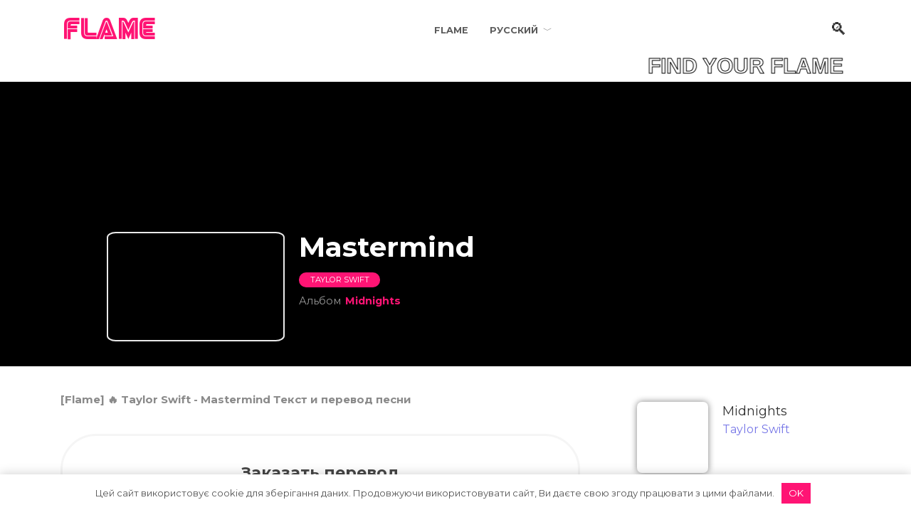

--- FILE ---
content_type: text/html; charset=UTF-8
request_url: https://xflame.info/ru/taylor-swift-mastermind/
body_size: 17668
content:
<!doctype html>
<html lang="ru">
<head>
    <meta charset="UTF-8">
    <meta name="viewport" content="width=device-width, initial-scale=1">

    <meta name='robots' content='noindex, follow' />
<link rel="alternate" hreflang="ru" href="//xflame.info/ru/taylor-swift-mastermind/" />
<link rel="alternate" hreflang="en" href="//xflame.info/taylor-swift-mastermind/" />
<link rel="alternate" hreflang="uk" href="//xflame.info/uk/taylor-swift-mastermind/" />

	<title>Taylor Swift - Mastermind текст и перевод песни | Flame</title>
	<meta name="description" content="Читать перевод песни Taylor Swift - Mastermind. Текст песни ✅ Слушать онлайн ✅ Смотреть видео" />
	<meta property="og:locale" content="ru_RU" />
	<meta property="og:type" content="article" />
	<meta property="og:title" content="Taylor Swift - Mastermind текст и перевод песни | Flame" />
	<meta property="og:description" content="Читать перевод песни Taylor Swift - Mastermind. Текст песни ✅ Слушать онлайн ✅ Смотреть видео" />
	<meta property="og:url" content="https://xflame.info/ru/taylor-swift-mastermind/" />
	<meta property="og:site_name" content="FLAME" />
	<meta property="article:published_time" content="2023-06-04T10:53:20+00:00" />
	<meta property="og:image" content="https://xflame.info/wp-content/uploads/2023/06/taylor-swift-midnights-768x768.png" />
	<meta property="og:image:width" content="768" />
	<meta property="og:image:height" content="768" />
	<meta property="og:image:type" content="image/png" />
	<meta name="author" content="FLAME" />
	<meta name="twitter:card" content="summary_large_image" />
	<meta name="twitter:label1" content="Written by" />
	<meta name="twitter:data1" content="FLAME" />


<link rel='stylesheet' id='wp-block-library-css'  href='//xflame.info/wp-includes/css/dist/block-library/style.min.css'  media='all' />
<style id='wp-block-library-theme-inline-css' type='text/css'>
.wp-block-audio figcaption{color:#555;font-size:13px;text-align:center}.is-dark-theme .wp-block-audio figcaption{color:hsla(0,0%,100%,.65)}.wp-block-code{border:1px solid #ccc;border-radius:4px;font-family:Menlo,Consolas,monaco,monospace;padding:.8em 1em}.wp-block-embed figcaption{color:#555;font-size:13px;text-align:center}.is-dark-theme .wp-block-embed figcaption{color:hsla(0,0%,100%,.65)}.blocks-gallery-caption{color:#555;font-size:13px;text-align:center}.is-dark-theme .blocks-gallery-caption{color:hsla(0,0%,100%,.65)}.wp-block-image figcaption{color:#555;font-size:13px;text-align:center}.is-dark-theme .wp-block-image figcaption{color:hsla(0,0%,100%,.65)}.wp-block-pullquote{border-top:4px solid;border-bottom:4px solid;margin-bottom:1.75em;color:currentColor}.wp-block-pullquote__citation,.wp-block-pullquote cite,.wp-block-pullquote footer{color:currentColor;text-transform:uppercase;font-size:.8125em;font-style:normal}.wp-block-quote{border-left:.25em solid;margin:0 0 1.75em;padding-left:1em}.wp-block-quote cite,.wp-block-quote footer{color:currentColor;font-size:.8125em;position:relative;font-style:normal}.wp-block-quote.has-text-align-right{border-left:none;border-right:.25em solid;padding-left:0;padding-right:1em}.wp-block-quote.has-text-align-center{border:none;padding-left:0}.wp-block-quote.is-large,.wp-block-quote.is-style-large,.wp-block-quote.is-style-plain{border:none}.wp-block-search .wp-block-search__label{font-weight:700}:where(.wp-block-group.has-background){padding:1.25em 2.375em}.wp-block-separator.has-css-opacity{opacity:.4}.wp-block-separator{border:none;border-bottom:2px solid;margin-left:auto;margin-right:auto}.wp-block-separator.has-alpha-channel-opacity{opacity:1}.wp-block-separator:not(.is-style-wide):not(.is-style-dots){width:100px}.wp-block-separator.has-background:not(.is-style-dots){border-bottom:none;height:1px}.wp-block-separator.has-background:not(.is-style-wide):not(.is-style-dots){height:2px}.wp-block-table thead{border-bottom:3px solid}.wp-block-table tfoot{border-top:3px solid}.wp-block-table td,.wp-block-table th{padding:.5em;border:1px solid;word-break:normal}.wp-block-table figcaption{color:#555;font-size:13px;text-align:center}.is-dark-theme .wp-block-table figcaption{color:hsla(0,0%,100%,.65)}.wp-block-video figcaption{color:#555;font-size:13px;text-align:center}.is-dark-theme .wp-block-video figcaption{color:hsla(0,0%,100%,.65)}.wp-block-template-part.has-background{padding:1.25em 2.375em;margin-top:0;margin-bottom:0}
</style>
<style id='global-styles-inline-css' type='text/css'>
body{--wp--preset--color--black: #000000;--wp--preset--color--cyan-bluish-gray: #abb8c3;--wp--preset--color--white: #ffffff;--wp--preset--color--pale-pink: #f78da7;--wp--preset--color--vivid-red: #cf2e2e;--wp--preset--color--luminous-vivid-orange: #ff6900;--wp--preset--color--luminous-vivid-amber: #fcb900;--wp--preset--color--light-green-cyan: #7bdcb5;--wp--preset--color--vivid-green-cyan: #00d084;--wp--preset--color--pale-cyan-blue: #8ed1fc;--wp--preset--color--vivid-cyan-blue: #0693e3;--wp--preset--color--vivid-purple: #9b51e0;--wp--preset--gradient--vivid-cyan-blue-to-vivid-purple: linear-gradient(135deg,rgba(6,147,227,1) 0%,rgb(155,81,224) 100%);--wp--preset--gradient--light-green-cyan-to-vivid-green-cyan: linear-gradient(135deg,rgb(122,220,180) 0%,rgb(0,208,130) 100%);--wp--preset--gradient--luminous-vivid-amber-to-luminous-vivid-orange: linear-gradient(135deg,rgba(252,185,0,1) 0%,rgba(255,105,0,1) 100%);--wp--preset--gradient--luminous-vivid-orange-to-vivid-red: linear-gradient(135deg,rgba(255,105,0,1) 0%,rgb(207,46,46) 100%);--wp--preset--gradient--very-light-gray-to-cyan-bluish-gray: linear-gradient(135deg,rgb(238,238,238) 0%,rgb(169,184,195) 100%);--wp--preset--gradient--cool-to-warm-spectrum: linear-gradient(135deg,rgb(74,234,220) 0%,rgb(151,120,209) 20%,rgb(207,42,186) 40%,rgb(238,44,130) 60%,rgb(251,105,98) 80%,rgb(254,248,76) 100%);--wp--preset--gradient--blush-light-purple: linear-gradient(135deg,rgb(255,206,236) 0%,rgb(152,150,240) 100%);--wp--preset--gradient--blush-bordeaux: linear-gradient(135deg,rgb(254,205,165) 0%,rgb(254,45,45) 50%,rgb(107,0,62) 100%);--wp--preset--gradient--luminous-dusk: linear-gradient(135deg,rgb(255,203,112) 0%,rgb(199,81,192) 50%,rgb(65,88,208) 100%);--wp--preset--gradient--pale-ocean: linear-gradient(135deg,rgb(255,245,203) 0%,rgb(182,227,212) 50%,rgb(51,167,181) 100%);--wp--preset--gradient--electric-grass: linear-gradient(135deg,rgb(202,248,128) 0%,rgb(113,206,126) 100%);--wp--preset--gradient--midnight: linear-gradient(135deg,rgb(2,3,129) 0%,rgb(40,116,252) 100%);--wp--preset--duotone--dark-grayscale: url('#wp-duotone-dark-grayscale');--wp--preset--duotone--grayscale: url('#wp-duotone-grayscale');--wp--preset--duotone--purple-yellow: url('#wp-duotone-purple-yellow');--wp--preset--duotone--blue-red: url('#wp-duotone-blue-red');--wp--preset--duotone--midnight: url('#wp-duotone-midnight');--wp--preset--duotone--magenta-yellow: url('#wp-duotone-magenta-yellow');--wp--preset--duotone--purple-green: url('#wp-duotone-purple-green');--wp--preset--duotone--blue-orange: url('#wp-duotone-blue-orange');--wp--preset--font-size--small: 19.5px;--wp--preset--font-size--medium: 20px;--wp--preset--font-size--large: 36.5px;--wp--preset--font-size--x-large: 42px;--wp--preset--font-size--normal: 22px;--wp--preset--font-size--huge: 49.5px;}.has-black-color{color: var(--wp--preset--color--black) !important;}.has-cyan-bluish-gray-color{color: var(--wp--preset--color--cyan-bluish-gray) !important;}.has-white-color{color: var(--wp--preset--color--white) !important;}.has-pale-pink-color{color: var(--wp--preset--color--pale-pink) !important;}.has-vivid-red-color{color: var(--wp--preset--color--vivid-red) !important;}.has-luminous-vivid-orange-color{color: var(--wp--preset--color--luminous-vivid-orange) !important;}.has-luminous-vivid-amber-color{color: var(--wp--preset--color--luminous-vivid-amber) !important;}.has-light-green-cyan-color{color: var(--wp--preset--color--light-green-cyan) !important;}.has-vivid-green-cyan-color{color: var(--wp--preset--color--vivid-green-cyan) !important;}.has-pale-cyan-blue-color{color: var(--wp--preset--color--pale-cyan-blue) !important;}.has-vivid-cyan-blue-color{color: var(--wp--preset--color--vivid-cyan-blue) !important;}.has-vivid-purple-color{color: var(--wp--preset--color--vivid-purple) !important;}.has-black-background-color{background-color: var(--wp--preset--color--black) !important;}.has-cyan-bluish-gray-background-color{background-color: var(--wp--preset--color--cyan-bluish-gray) !important;}.has-white-background-color{background-color: var(--wp--preset--color--white) !important;}.has-pale-pink-background-color{background-color: var(--wp--preset--color--pale-pink) !important;}.has-vivid-red-background-color{background-color: var(--wp--preset--color--vivid-red) !important;}.has-luminous-vivid-orange-background-color{background-color: var(--wp--preset--color--luminous-vivid-orange) !important;}.has-luminous-vivid-amber-background-color{background-color: var(--wp--preset--color--luminous-vivid-amber) !important;}.has-light-green-cyan-background-color{background-color: var(--wp--preset--color--light-green-cyan) !important;}.has-vivid-green-cyan-background-color{background-color: var(--wp--preset--color--vivid-green-cyan) !important;}.has-pale-cyan-blue-background-color{background-color: var(--wp--preset--color--pale-cyan-blue) !important;}.has-vivid-cyan-blue-background-color{background-color: var(--wp--preset--color--vivid-cyan-blue) !important;}.has-vivid-purple-background-color{background-color: var(--wp--preset--color--vivid-purple) !important;}.has-black-border-color{border-color: var(--wp--preset--color--black) !important;}.has-cyan-bluish-gray-border-color{border-color: var(--wp--preset--color--cyan-bluish-gray) !important;}.has-white-border-color{border-color: var(--wp--preset--color--white) !important;}.has-pale-pink-border-color{border-color: var(--wp--preset--color--pale-pink) !important;}.has-vivid-red-border-color{border-color: var(--wp--preset--color--vivid-red) !important;}.has-luminous-vivid-orange-border-color{border-color: var(--wp--preset--color--luminous-vivid-orange) !important;}.has-luminous-vivid-amber-border-color{border-color: var(--wp--preset--color--luminous-vivid-amber) !important;}.has-light-green-cyan-border-color{border-color: var(--wp--preset--color--light-green-cyan) !important;}.has-vivid-green-cyan-border-color{border-color: var(--wp--preset--color--vivid-green-cyan) !important;}.has-pale-cyan-blue-border-color{border-color: var(--wp--preset--color--pale-cyan-blue) !important;}.has-vivid-cyan-blue-border-color{border-color: var(--wp--preset--color--vivid-cyan-blue) !important;}.has-vivid-purple-border-color{border-color: var(--wp--preset--color--vivid-purple) !important;}.has-vivid-cyan-blue-to-vivid-purple-gradient-background{background: var(--wp--preset--gradient--vivid-cyan-blue-to-vivid-purple) !important;}.has-light-green-cyan-to-vivid-green-cyan-gradient-background{background: var(--wp--preset--gradient--light-green-cyan-to-vivid-green-cyan) !important;}.has-luminous-vivid-amber-to-luminous-vivid-orange-gradient-background{background: var(--wp--preset--gradient--luminous-vivid-amber-to-luminous-vivid-orange) !important;}.has-luminous-vivid-orange-to-vivid-red-gradient-background{background: var(--wp--preset--gradient--luminous-vivid-orange-to-vivid-red) !important;}.has-very-light-gray-to-cyan-bluish-gray-gradient-background{background: var(--wp--preset--gradient--very-light-gray-to-cyan-bluish-gray) !important;}.has-cool-to-warm-spectrum-gradient-background{background: var(--wp--preset--gradient--cool-to-warm-spectrum) !important;}.has-blush-light-purple-gradient-background{background: var(--wp--preset--gradient--blush-light-purple) !important;}.has-blush-bordeaux-gradient-background{background: var(--wp--preset--gradient--blush-bordeaux) !important;}.has-luminous-dusk-gradient-background{background: var(--wp--preset--gradient--luminous-dusk) !important;}.has-pale-ocean-gradient-background{background: var(--wp--preset--gradient--pale-ocean) !important;}.has-electric-grass-gradient-background{background: var(--wp--preset--gradient--electric-grass) !important;}.has-midnight-gradient-background{background: var(--wp--preset--gradient--midnight) !important;}.has-small-font-size{font-size: var(--wp--preset--font-size--small) !important;}.has-medium-font-size{font-size: var(--wp--preset--font-size--medium) !important;}.has-large-font-size{font-size: var(--wp--preset--font-size--large) !important;}.has-x-large-font-size{font-size: var(--wp--preset--font-size--x-large) !important;}
</style>
<link rel='stylesheet' id='adsplacer_pro_css-css'  href='//xflame.info/wp-content/plugins/adsplacer_pro/assets/css/adsplacer.adblock.css'  media='all' />
<link rel='stylesheet' id='wp-ulike-css'  href='//xflame.info/wp-content/plugins/wp-ulike/assets/css/wp-ulike.min.css'  media='all' />
<link rel='stylesheet' id='wpml-menu-item-0-css'  href='//xflame.info/wp-content/plugins/sitepress-multilingual-cms/templates/language-switchers/menu-item/style.min.css'  media='all' />
<link rel='stylesheet' id='wordpress-popular-posts-css-css'  href='//xflame.info/wp-content/plugins/wordpress-popular-posts/assets/css/wpp.css'  media='all' />
<link rel='stylesheet' id='wp-ulike-pro-css'  href='//xflame.info/wp-content/plugins/wp-ulike-pro/public/assets/css/wp-ulike-pro.min.css'  media='all' />
<link rel='stylesheet' id='google-fonts-css'  href='//fonts.googleapis.com/css?family=Montserrat%3A400%2C400i%2C700%7CRobot&#038;subset=cyrillic&#038;display=swap'  media='all' />
<link rel='stylesheet' id='reboot-style-css'  href='//xflame.info/wp-content/themes/reboot/assets/css/style.min.css'  media='all' />
<script type="text/javascript">
            window._nslDOMReady = function (callback) {
                if ( document.readyState === "complete" || document.readyState === "interactive" ) {
                    callback();
                } else {
                    document.addEventListener( "DOMContentLoaded", callback );
                }
            };
            </script><script  src='//xflame.info/wp-includes/js/jquery/jquery.min.js' id='jquery-core-js'></script>
<script  src='//xflame.info/wp-includes/js/jquery/jquery-migrate.min.js' id='jquery-migrate-js'></script>
<script  src='//xflame.info/wp-content/plugins/adsplacer_pro/assets/js/jquery.iframetracker.js' id='adsplacer_pro_iframetracker_js-js'></script>
<script  src='//xflame.info/wp-content/plugins/adsplacer_pro/assets/js/jquery.adsplacer.frontend.js' id='adsplacer_pro_frontend_js-js'></script>
<script  src='//xflame.info/wp-content/plugins/adsplacer_pro/assets/js/jquery.adsplacer.ab-testing.js' id='adsplacer_pro_ab_testing_js-js'></script>
<script  src='//xflame.info/wp-content/plugins/sitepress-multilingual-cms/res/js/jquery.cookie.js' id='jquery.cookie-js'></script>
<script type='text/javascript' id='wpml-cookie-js-extra'>
/* <![CDATA[ */
var wpml_cookies = {"wp-wpml_current_language":{"value":"ru","expires":1,"path":"\/"}};
var wpml_cookies = {"wp-wpml_current_language":{"value":"ru","expires":1,"path":"\/"}};
/* ]]> */
</script>
<script  src='//xflame.info/wp-content/plugins/sitepress-multilingual-cms/res/js/cookies/language-cookie.js' id='wpml-cookie-js'></script>
<script type='application/json' id='wpp-json'>
{"sampling_active":0,"sampling_rate":100,"ajax_url":"https:\/\/xflame.info\/ru\/wp-json\/wordpress-popular-posts\/v1\/popular-posts","api_url":"https:\/\/xflame.info\/ru\/wp-json\/wordpress-popular-posts","ID":358431,"token":"d68e2e5460","lang":0,"debug":0}
</script>
<script  src='//xflame.info/wp-content/plugins/wordpress-popular-posts/assets/js/wpp.min.js' id='wpp-js-js'></script>
<link rel="https://api.w.org/" href="//xflame.info/ru/wp-json/" /><link rel="alternate" type="application/json" href="//xflame.info/ru/wp-json/wp/v2/posts/358431" /><link rel="alternate" type="application/json+oembed" href="//xflame.info/ru/wp-json/oembed/1.0/embed?url=https%3A%2F%2Fxflame.info%2Fru%2Ftaylor-swift-mastermind%2F" />
<link rel="alternate" type="text/xml+oembed" href="//xflame.info/ru/wp-json/oembed/1.0/embed?url=https%3A%2F%2Fxflame.info%2Fru%2Ftaylor-swift-mastermind%2F&#038;format=xml" />
		<script type="text/javascript">
				(function(c,l,a,r,i,t,y){
					c[a]=c[a]||function(){(c[a].q=c[a].q||[]).push(arguments)};t=l.createElement(r);t.async=1;
					t.src="https://www.clarity.ms/tag/"+i+"?ref=wordpress";y=l.getElementsByTagName(r)[0];y.parentNode.insertBefore(t,y);
				})(window, document, "clarity", "script", "llow9i1k2f");
		</script>
		<meta name="generator" content="WPML ver:4.4.10 stt:1,45,54;" />
<script>if(void 0===AdsplacerProReadCookie)function AdsplacerProReadCookie(e){for(var r=e+'=',n=document.cookie.split(';'),o=0;o<n.length;o++){for(var t=n[o];' '==t.charAt(0);)t=t.substring(1,t.length);if(0==t.indexOf(r))return t.substring(r.length,t.length)}return null}</script><script>if(void 0===AdsplacerProSetCookie)function AdsplacerProSetCookie(e,t){var o=new Date,i="expires=";o.setTime(o.setDate(o.getDate()+30)),i+=o.toGMTString(),document.cookie=e+"="+t+"; "+i+"; path=/"}</script><script>try{var adsplacerProFirstTime = JSON.parse(AdsplacerProReadCookie("adsplacerProDontShowAdsIds"));}catch(e){} adsplacerProFirstTime = typeof adsplacerProFirstTime !== "undefined" ? adsplacerProFirstTime : []</script><script>var adsplacer_show_ads_ajax_timeout = 0;</script><style>.pseudo-clearfy-link { color: #008acf; cursor: pointer;}.pseudo-clearfy-link:hover { text-decoration: none;}</style>            <style id="wpp-loading-animation-styles">@-webkit-keyframes bgslide{from{background-position-x:0}to{background-position-x:-200%}}@keyframes bgslide{from{background-position-x:0}to{background-position-x:-200%}}.wpp-widget-placeholder,.wpp-widget-block-placeholder{margin:0 auto;width:60px;height:3px;background:#dd3737;background:linear-gradient(90deg,#dd3737 0%,#571313 10%,#dd3737 100%);background-size:200% auto;border-radius:3px;-webkit-animation:bgslide 1s infinite linear;animation:bgslide 1s infinite linear}</style>
            
    <style>.scrolltop:before{color:#ff1474}body{color:#333333}.entry-image--big .entry-image__body .post-card__category a, .home-text ul:not([class])>li:before, .page-content ul:not([class])>li:before, .taxonomy-description ul:not([class])>li:before, .widget-area .widget_categories ul.menu li a:before, .widget-area .widget_categories ul.menu li span:before, .widget-area .widget_categories>ul li a:before, .widget-area .widget_categories>ul li span:before, .widget-area .widget_nav_menu ul.menu li a:before, .widget-area .widget_nav_menu ul.menu li span:before, .widget-area .widget_nav_menu>ul li a:before, .widget-area .widget_nav_menu>ul li span:before, .page-links .page-numbers:not(.dots):not(.current):before, .page-links .post-page-numbers:not(.dots):not(.current):before, .pagination .nav-links .page-numbers:not(.dots):not(.current):before, .pagination .nav-links .post-page-numbers:not(.dots):not(.current):before, .entry-image--full .entry-image__body .post-card__category a, .entry-image--fullscreen .entry-image__body .post-card__category a, .entry-image--wide .entry-image__body .post-card__category a{background-color:#ff1474}.comment-respond input:focus, select:focus, .post-card--grid.post-card--thumbnail-no, .post-card--standard:after, .post-card--related.post-card--thumbnail-no:hover, .spoiler-box, .btn-primary, .btn-primary:hover, .btn-primary:not(:disabled):not(.disabled).active, .btn-primary:not(:disabled):not(.disabled):active, .show>.btn-primary.dropdown-toggle, .inp:focus, .entry-tag:focus, .entry-tag:hover, .search-screen .search-form .search-field:focus, .entry-content ul:not([class])>li:before, .text-content ul:not([class])>li:before, .entry-content blockquote{border-color: #ff1474!important}.post-card--grid a:hover, .post-card--small .post-card__category, .post-card__author:before, .post-card__comments:before, .post-card__date:before, .post-card__like:before, .post-card__views:before, .entry-author:before, .entry-date:before, .entry-time:before, .entry-views:before, .entry-content ol:not([class])>li:before, .text-content ol:not([class])>li:before, .entry-content blockquote:before, .spoiler-box__title:after, .search-icon:hover:before, .search-form .search-submit:hover:before, .star-rating-item.hover,
        .comment-list .bypostauthor>.comment-body .comment-author:after,
        .breadcrumb a, .breadcrumb span,
        .search-screen .search-form .search-submit:before, 
        .star-rating--score-1:not(.hover) .star-rating-item:nth-child(1),
        .star-rating--score-2:not(.hover) .star-rating-item:nth-child(1), .star-rating--score-2:not(.hover) .star-rating-item:nth-child(2),
        .star-rating--score-3:not(.hover) .star-rating-item:nth-child(1), .star-rating--score-3:not(.hover) .star-rating-item:nth-child(2), .star-rating--score-3:not(.hover) .star-rating-item:nth-child(3),
        .star-rating--score-4:not(.hover) .star-rating-item:nth-child(1), .star-rating--score-4:not(.hover) .star-rating-item:nth-child(2), .star-rating--score-4:not(.hover) .star-rating-item:nth-child(3), .star-rating--score-4:not(.hover) .star-rating-item:nth-child(4),
        .star-rating--score-5:not(.hover) .star-rating-item:nth-child(1), .star-rating--score-5:not(.hover) .star-rating-item:nth-child(2), .star-rating--score-5:not(.hover) .star-rating-item:nth-child(3), .star-rating--score-5:not(.hover) .star-rating-item:nth-child(4), .star-rating--score-5:not(.hover) .star-rating-item:nth-child(5){color:#ff1474}.entry-content a, .entry-content a:visited, .spanlink, .comment-reply-link, .pseudo-link, .widget_calendar a, .widget_recent_comments a, .child-categories ul li a{color:#333333}.child-categories ul li a{border-color:#333333}a:hover, a:focus, a:active, .spanlink:hover, .top-menu ul li>span:hover, .main-navigation ul li a:hover, .main-navigation ul li span:hover, .footer-navigation ul li a:hover, .footer-navigation ul li span:hover, .comment-reply-link:hover, .pseudo-link:hover, .child-categories ul li a:hover{color:#ff1474}.top-menu>ul>li>a:before, .top-menu>ul>li>span:before{background:#ff1474}.child-categories ul li a:hover, .post-box--no-thumb a:hover{border-color:#ff1474}.post-box--card:hover{box-shadow: inset 0 0 0 1px #ff1474}.post-box--card:hover{-webkit-box-shadow: inset 0 0 0 1px #ff1474}.site-header, .site-header a, .site-header .pseudo-link{color:#333333}.humburger span, .top-menu>ul>li>a:before, .top-menu>ul>li>span:before{background:#333333}.site-title, .site-title a{color:#ff1474}.site-description{color:#333333}.main-navigation, .footer-navigation, .footer-navigation .removed-link, .main-navigation .removed-link, .main-navigation ul li>a, .footer-navigation ul li>a{color:#333333}.site-title, .site-title a{font-family:"Robot" ,"Helvetica Neue", Helvetica, Arial, sans-serif;font-size:35px;}@media (max-width: 991px){.widget-area{display: block}}</style>
<style type="text/css">.ulp-form{max-width:480px!important;}</style><link rel="icon" href="//xflame.info/wp-content/uploads/2024/01/cropped-flame-32x32.png" sizes="32x32" />
<link rel="icon" href="//xflame.info/wp-content/uploads/2024/01/cropped-flame-192x192.png" sizes="192x192" />
<link rel="apple-touch-icon" href="//xflame.info/wp-content/uploads/2024/01/cropped-flame-180x180.png" />
<meta name="msapplication-TileImage" content="https://xflame.info/wp-content/uploads/2024/01/cropped-flame-270x270.png" />
<style type="text/css">div.nsl-container[data-align="left"] {
    text-align: left;
}

div.nsl-container[data-align="center"] {
    text-align: center;
}

div.nsl-container[data-align="right"] {
    text-align: right;
}


div.nsl-container .nsl-container-buttons a {
    text-decoration: none !important;
    box-shadow: none !important;
    border: 0;
}

div.nsl-container .nsl-container-buttons {
    display: flex;
    padding: 5px 0;
}

div.nsl-container.nsl-container-block .nsl-container-buttons {
    grid-template-columns: minmax(145px, auto);
}

div.nsl-container-block-fullwidth .nsl-container-buttons {
    flex-flow: column;
    align-items: center;
}

div.nsl-container-block-fullwidth .nsl-container-buttons a,
div.nsl-container-block .nsl-container-buttons a {
    flex: 1 1 auto;
    display: block;
    margin: 5px 0;
    width: 100%;
}

div.nsl-container-inline {
    margin: -5px;
    text-align: left;
}

div.nsl-container-inline .nsl-container-buttons {
    justify-content: center;
    flex-wrap: wrap;
}

div.nsl-container-inline .nsl-container-buttons a {
    margin: 5px;
    display: inline-block;
}

div.nsl-container-grid .nsl-container-buttons {
    flex-flow: row;
    align-items: center;
    flex-wrap: wrap;
}

div.nsl-container-grid .nsl-container-buttons a {
    flex: 1 1 auto;
    display: block;
    margin: 5px;
    max-width: 280px;
    width: 100%;
}

@media only screen and (min-width: 650px) {
    div.nsl-container-grid .nsl-container-buttons a {
        width: auto;
    }
}

div.nsl-container .nsl-button {
    cursor: pointer;
    vertical-align: top;
    border-radius: 4px;
}

div.nsl-container .nsl-button-default {
    color: #fff;
    display: flex;
}

div.nsl-container .nsl-button-icon {
    display: inline-block;
}

div.nsl-container .nsl-button-svg-container {
    flex: 0 0 auto;
    padding: 8px;
    display: flex;
    align-items: center;
}

div.nsl-container svg {
    height: 24px;
    width: 24px;
    vertical-align: top;
}

div.nsl-container .nsl-button-default div.nsl-button-label-container {
    margin: 0 24px 0 12px;
    padding: 10px 0;
    font-family: Helvetica, Arial, sans-serif;
    font-size: 16px;
    line-height: 20px;
    letter-spacing: .25px;
    overflow: hidden;
    text-align: center;
    text-overflow: clip;
    white-space: nowrap;
    flex: 1 1 auto;
    -webkit-font-smoothing: antialiased;
    -moz-osx-font-smoothing: grayscale;
    text-transform: none;
    display: inline-block;
}

div.nsl-container .nsl-button-google[data-skin="dark"] .nsl-button-svg-container {
    margin: 1px;
    padding: 7px;
    border-radius: 3px;
    background: #fff;
}

div.nsl-container .nsl-button-google[data-skin="light"] {
    border-radius: 1px;
    box-shadow: 0 1px 5px 0 rgba(0, 0, 0, .25);
    color: RGBA(0, 0, 0, 0.54);
}

div.nsl-container .nsl-button-apple .nsl-button-svg-container {
    padding: 0 6px;
}

div.nsl-container .nsl-button-apple .nsl-button-svg-container svg {
    height: 40px;
    width: auto;
}

div.nsl-container .nsl-button-apple[data-skin="light"] {
    color: #000;
    box-shadow: 0 0 0 1px #000;
}

div.nsl-container .nsl-button-facebook[data-skin="white"] {
    color: #000;
    box-shadow: inset 0 0 0 1px #000;
}

div.nsl-container .nsl-button-facebook[data-skin="light"] {
    color: #1877F2;
    box-shadow: inset 0 0 0 1px #1877F2;
}

div.nsl-container .nsl-button-apple div.nsl-button-label-container {
    font-size: 17px;
    font-family: -apple-system, BlinkMacSystemFont, "Segoe UI", Roboto, Helvetica, Arial, sans-serif, "Apple Color Emoji", "Segoe UI Emoji", "Segoe UI Symbol";
}

div.nsl-container .nsl-button-slack div.nsl-button-label-container {
    font-size: 17px;
    font-family: -apple-system, BlinkMacSystemFont, "Segoe UI", Roboto, Helvetica, Arial, sans-serif, "Apple Color Emoji", "Segoe UI Emoji", "Segoe UI Symbol";
}

div.nsl-container .nsl-button-slack[data-skin="light"] {
    color: #000000;
    box-shadow: inset 0 0 0 1px #DDDDDD;
}

.nsl-clear {
    clear: both;
}

.nsl-container {
    clear: both;
}

/*Button align start*/

div.nsl-container-inline[data-align="left"] .nsl-container-buttons {
    justify-content: flex-start;
}

div.nsl-container-inline[data-align="center"] .nsl-container-buttons {
    justify-content: center;
}

div.nsl-container-inline[data-align="right"] .nsl-container-buttons {
    justify-content: flex-end;
}


div.nsl-container-grid[data-align="left"] .nsl-container-buttons {
    justify-content: flex-start;
}

div.nsl-container-grid[data-align="center"] .nsl-container-buttons {
    justify-content: center;
}

div.nsl-container-grid[data-align="right"] .nsl-container-buttons {
    justify-content: flex-end;
}

div.nsl-container-grid[data-align="space-around"] .nsl-container-buttons {
    justify-content: space-around;
}

div.nsl-container-grid[data-align="space-between"] .nsl-container-buttons {
    justify-content: space-between;
}

/* Button align end*/

/* Redirect */

#nsl-redirect-overlay {
    display: flex;
    flex-direction: column;
    justify-content: center;
    align-items: center;
    position: fixed;
    z-index: 1000000;
    left: 0;
    top: 0;
    width: 100%;
    height: 100%;
    backdrop-filter: blur(1px);
    background-color: RGBA(0, 0, 0, .32);;
}

#nsl-redirect-overlay-container {
    display: flex;
    flex-direction: column;
    justify-content: center;
    align-items: center;
    background-color: white;
    padding: 30px;
    border-radius: 10px;
}

#nsl-redirect-overlay-spinner {
    content: '';
    display: block;
    margin: 20px;
    border: 9px solid RGBA(0, 0, 0, .6);
    border-top: 9px solid #fff;
    border-radius: 50%;
    box-shadow: inset 0 0 0 1px RGBA(0, 0, 0, .6), 0 0 0 1px RGBA(0, 0, 0, .6);
    width: 40px;
    height: 40px;
    animation: nsl-loader-spin 2s linear infinite;
}

@keyframes nsl-loader-spin {
    0% {
        transform: rotate(0deg)
    }
    to {
        transform: rotate(360deg)
    }
}

#nsl-redirect-overlay-title {
    font-family: -apple-system, BlinkMacSystemFont, "Segoe UI", Roboto, Oxygen-Sans, Ubuntu, Cantarell, "Helvetica Neue", sans-serif;
    font-size: 18px;
    font-weight: bold;
    color: #3C434A;
}

#nsl-redirect-overlay-text {
    font-family: -apple-system, BlinkMacSystemFont, "Segoe UI", Roboto, Oxygen-Sans, Ubuntu, Cantarell, "Helvetica Neue", sans-serif;
    text-align: center;
    font-size: 14px;
    color: #3C434A;
}

/* Redirect END*/</style>		<style type="text/css" id="wp-custom-css">
			.comment-respond input:focus {
    border-color: #99ff99!important;
}		</style>
		<style>.clearfy-cookie { position:fixed; left:0; right:0; bottom:0; padding:12px; color:#555555; background:#ffffff; -webkit-box-shadow:0 0 15px rgba(0,0,0,.2); -moz-box-shadow:0 0 15px rgba(0,0,0,.2); box-shadow:0 0 15px rgba(0,0,0,.2); z-index:9999; font-size: 13px; transition: .3s; }.clearfy-cookie--left { left: 20px; bottom: 20px; right: auto; max-width: 400px; margin-right: 20px; }.clearfy-cookie--right { left: auto; bottom: 20px; right: 20px; max-width: 400px; margin-left: 20px; }.clearfy-cookie.clearfy-cookie-hide { transform: translateY(150%) translateZ(0); opacity: 0; }.clearfy-cookie-container { max-width:1170px; margin:0 auto; text-align:center; }.clearfy-cookie-accept { background:#ff1474; color:#fff; border:0; padding:.4em .8em; margin: 0 .5em; font-size: 13px; cursor: pointer; }.clearfy-cookie-accept:hover,.clearfy-cookie-accept:focus { opacity: .9; }</style><noscript><style id="rocket-lazyload-nojs-css">.rll-youtube-player, [data-lazy-src]{display:none !important;}</style></noscript>

<script src='//xflame.info/wp-content/themes/reboot/assets/js/xflame.js?ver=1769433512'></script>
     <!-- Global site tag (gtag.js) - Google Analytics -->
<script async src="//www.googletagmanager.com/gtag/js?id=G-M26XPSV3MV"></script>
<script>
  window.dataLayer = window.dataLayer || [];
  function gtag(){dataLayer.push(arguments);}
  gtag('js', new Date());

  gtag('config', 'G-M26XPSV3MV');
</script>
<!-- Meta Pixel Code -->
<script>
!function(f,b,e,v,n,t,s)
{if(f.fbq)return;n=f.fbq=function(){n.callMethod?
n.callMethod.apply(n,arguments):n.queue.push(arguments)};
if(!f._fbq)f._fbq=n;n.push=n;n.loaded=!0;n.version='2.0';
n.queue=[];t=b.createElement(e);t.async=!0;
t.src=v;s=b.getElementsByTagName(e)[0];
s.parentNode.insertBefore(t,s)}(window, document,'script',
'https://connect.facebook.net/en_US/fbevents.js');
fbq('init', '475430972138480');
fbq('track', 'PageView');
</script>
<noscript><img height="1" width="1" style="display:none"
src="//www.facebook.com/tr?id=475430972138480&ev=PageView&noscript=1"
/></noscript>
<!-- End Meta Pixel Code -->
</head>

<body class="post-template-default single single-post postid-358431 single-format-standard wp-embed-responsive sidebar-right">

<svg xmlns="http://www.w3.org/2000/svg" viewBox="0 0 0 0" width="0" height="0" focusable="false" role="none" style="visibility: hidden; position: absolute; left: -9999px; overflow: hidden;" ><defs><filter id="wp-duotone-dark-grayscale"><feColorMatrix color-interpolation-filters="sRGB" type="matrix" values=" .299 .587 .114 0 0 .299 .587 .114 0 0 .299 .587 .114 0 0 .299 .587 .114 0 0 " /><feComponentTransfer color-interpolation-filters="sRGB" ><feFuncR type="table" tableValues="0 0.49803921568627" /><feFuncG type="table" tableValues="0 0.49803921568627" /><feFuncB type="table" tableValues="0 0.49803921568627" /><feFuncA type="table" tableValues="1 1" /></feComponentTransfer><feComposite in2="SourceGraphic" operator="in" /></filter></defs></svg><svg xmlns="http://www.w3.org/2000/svg" viewBox="0 0 0 0" width="0" height="0" focusable="false" role="none" style="visibility: hidden; position: absolute; left: -9999px; overflow: hidden;" ><defs><filter id="wp-duotone-grayscale"><feColorMatrix color-interpolation-filters="sRGB" type="matrix" values=" .299 .587 .114 0 0 .299 .587 .114 0 0 .299 .587 .114 0 0 .299 .587 .114 0 0 " /><feComponentTransfer color-interpolation-filters="sRGB" ><feFuncR type="table" tableValues="0 1" /><feFuncG type="table" tableValues="0 1" /><feFuncB type="table" tableValues="0 1" /><feFuncA type="table" tableValues="1 1" /></feComponentTransfer><feComposite in2="SourceGraphic" operator="in" /></filter></defs></svg><svg xmlns="http://www.w3.org/2000/svg" viewBox="0 0 0 0" width="0" height="0" focusable="false" role="none" style="visibility: hidden; position: absolute; left: -9999px; overflow: hidden;" ><defs><filter id="wp-duotone-purple-yellow"><feColorMatrix color-interpolation-filters="sRGB" type="matrix" values=" .299 .587 .114 0 0 .299 .587 .114 0 0 .299 .587 .114 0 0 .299 .587 .114 0 0 " /><feComponentTransfer color-interpolation-filters="sRGB" ><feFuncR type="table" tableValues="0.54901960784314 0.98823529411765" /><feFuncG type="table" tableValues="0 1" /><feFuncB type="table" tableValues="0.71764705882353 0.25490196078431" /><feFuncA type="table" tableValues="1 1" /></feComponentTransfer><feComposite in2="SourceGraphic" operator="in" /></filter></defs></svg><svg xmlns="http://www.w3.org/2000/svg" viewBox="0 0 0 0" width="0" height="0" focusable="false" role="none" style="visibility: hidden; position: absolute; left: -9999px; overflow: hidden;" ><defs><filter id="wp-duotone-blue-red"><feColorMatrix color-interpolation-filters="sRGB" type="matrix" values=" .299 .587 .114 0 0 .299 .587 .114 0 0 .299 .587 .114 0 0 .299 .587 .114 0 0 " /><feComponentTransfer color-interpolation-filters="sRGB" ><feFuncR type="table" tableValues="0 1" /><feFuncG type="table" tableValues="0 0.27843137254902" /><feFuncB type="table" tableValues="0.5921568627451 0.27843137254902" /><feFuncA type="table" tableValues="1 1" /></feComponentTransfer><feComposite in2="SourceGraphic" operator="in" /></filter></defs></svg><svg xmlns="http://www.w3.org/2000/svg" viewBox="0 0 0 0" width="0" height="0" focusable="false" role="none" style="visibility: hidden; position: absolute; left: -9999px; overflow: hidden;" ><defs><filter id="wp-duotone-midnight"><feColorMatrix color-interpolation-filters="sRGB" type="matrix" values=" .299 .587 .114 0 0 .299 .587 .114 0 0 .299 .587 .114 0 0 .299 .587 .114 0 0 " /><feComponentTransfer color-interpolation-filters="sRGB" ><feFuncR type="table" tableValues="0 0" /><feFuncG type="table" tableValues="0 0.64705882352941" /><feFuncB type="table" tableValues="0 1" /><feFuncA type="table" tableValues="1 1" /></feComponentTransfer><feComposite in2="SourceGraphic" operator="in" /></filter></defs></svg><svg xmlns="http://www.w3.org/2000/svg" viewBox="0 0 0 0" width="0" height="0" focusable="false" role="none" style="visibility: hidden; position: absolute; left: -9999px; overflow: hidden;" ><defs><filter id="wp-duotone-magenta-yellow"><feColorMatrix color-interpolation-filters="sRGB" type="matrix" values=" .299 .587 .114 0 0 .299 .587 .114 0 0 .299 .587 .114 0 0 .299 .587 .114 0 0 " /><feComponentTransfer color-interpolation-filters="sRGB" ><feFuncR type="table" tableValues="0.78039215686275 1" /><feFuncG type="table" tableValues="0 0.94901960784314" /><feFuncB type="table" tableValues="0.35294117647059 0.47058823529412" /><feFuncA type="table" tableValues="1 1" /></feComponentTransfer><feComposite in2="SourceGraphic" operator="in" /></filter></defs></svg><svg xmlns="http://www.w3.org/2000/svg" viewBox="0 0 0 0" width="0" height="0" focusable="false" role="none" style="visibility: hidden; position: absolute; left: -9999px; overflow: hidden;" ><defs><filter id="wp-duotone-purple-green"><feColorMatrix color-interpolation-filters="sRGB" type="matrix" values=" .299 .587 .114 0 0 .299 .587 .114 0 0 .299 .587 .114 0 0 .299 .587 .114 0 0 " /><feComponentTransfer color-interpolation-filters="sRGB" ><feFuncR type="table" tableValues="0.65098039215686 0.40392156862745" /><feFuncG type="table" tableValues="0 1" /><feFuncB type="table" tableValues="0.44705882352941 0.4" /><feFuncA type="table" tableValues="1 1" /></feComponentTransfer><feComposite in2="SourceGraphic" operator="in" /></filter></defs></svg><svg xmlns="http://www.w3.org/2000/svg" viewBox="0 0 0 0" width="0" height="0" focusable="false" role="none" style="visibility: hidden; position: absolute; left: -9999px; overflow: hidden;" ><defs><filter id="wp-duotone-blue-orange"><feColorMatrix color-interpolation-filters="sRGB" type="matrix" values=" .299 .587 .114 0 0 .299 .587 .114 0 0 .299 .587 .114 0 0 .299 .587 .114 0 0 " /><feComponentTransfer color-interpolation-filters="sRGB" ><feFuncR type="table" tableValues="0.098039215686275 1" /><feFuncG type="table" tableValues="0 0.66274509803922" /><feFuncB type="table" tableValues="0.84705882352941 0.41960784313725" /><feFuncA type="table" tableValues="1 1" /></feComponentTransfer><feComposite in2="SourceGraphic" operator="in" /></filter></defs></svg>

<div id="page" class="site">

    

<header id="masthead" class="site-header full">
    <div class="site-header-inner fixed">

        <div class="humburger js-humburger"><span></span><span></span><span></span></div>

        <div class="site-branding">
    <div class="site-branding__body"><div class="site-title"><a href="https://xflame.info/ru/">FLAME</a></div></div></div><!-- .site-branding --><div class="top-menu"><ul id="top-menu" class="menu"><li id="menu-item-125" class="menu-item menu-item-type-custom menu-item-object-custom menu-item-125"><a href="https://xflame.info/ru">FLAME</a></li>
<li id="menu-item-wpml-ls-33638-ru" class="menu-item wpml-ls-slot-33638 wpml-ls-item wpml-ls-item-ru wpml-ls-current-language wpml-ls-menu-item wpml-ls-first-item menu-item-type-wpml_ls_menu_item menu-item-object-wpml_ls_menu_item menu-item-has-children menu-item-wpml-ls-33638-ru"><a title="Русский" href="https://xflame.info/ru/taylor-swift-mastermind/"><span class="wpml-ls-native" lang="ru">Русский</span></a>
<ul class="sub-menu">
	<li id="menu-item-wpml-ls-33638-en" class="menu-item wpml-ls-slot-33638 wpml-ls-item wpml-ls-item-en wpml-ls-menu-item menu-item-type-wpml_ls_menu_item menu-item-object-wpml_ls_menu_item menu-item-wpml-ls-33638-en"><a title="English" href="https://xflame.info/taylor-swift-mastermind/"><span class="wpml-ls-native" lang="en">English</span></a></li>
	<li id="menu-item-wpml-ls-33638-uk" class="menu-item wpml-ls-slot-33638 wpml-ls-item wpml-ls-item-uk wpml-ls-menu-item wpml-ls-last-item menu-item-type-wpml_ls_menu_item menu-item-object-wpml_ls_menu_item menu-item-wpml-ls-33638-uk"><a title="Українська" href="https://xflame.info/uk/taylor-swift-mastermind/"><span class="wpml-ls-native" lang="uk">Українська</span></a></li>
</ul>
</li>
</ul></div>                <div class="header-search">
                    <span class="search-icon js-search-icon"></span>
                </div>
            
    </div>
	<div class="marquee active-line-flame">
<span>FIND YOUR FLAME                                      НАЙДИ СВОЮ СТРАСТЬ</span>    </div>

</header><!-- #masthead -->


    
    <nav id="site-navigation" class="main-navigation full" style="display: none;">
        <div class="main-navigation-inner full">
            <ul id="header_menu"></ul>
        </div>
    </nav>
    <div class="container header-separator"></div>


    <div class="mobile-menu-placeholder js-mobile-menu-placeholder"></div>
    <div class="search-screen-overlay js-search-screen-overlay"></div>
    <div class="search-screen js-search-screen">
        
<form role="search" method="get" class="search-form" action="//xflame.info/ru/">
    <label>
        <span class="screen-reader-text">Search for:</span>
        <input type="search" class="search-field" placeholder="Search…" value="" name="s">
    </label>
    <button type="submit" class="search-submit"></button>
</form>    </div>

    
    
    <div id="content" class="site-content ">

        
        <div class="site-content-inner" itemscope itemtype="http://schema.org/MusicGroup">
    
        
                            <div data-bg="https://xflame.info/wp-content/uploads/2023/06/taylor-swift-midnights.png" class="entry-image entry-image--full rocket-lazyload" style="">

                    <div class="entry-image__body">

<div class="albuminsingle">

		<img src="data:image/svg+xml,%3Csvg%20xmlns='http://www.w3.org/2000/svg'%20viewBox='0%200%200%200'%3E%3C/svg%3E" class="img-album-single-inside" data-lazy-src="//xflame.info/wp-content/uploads/2023/06/taylor-swift-midnights.png" /><noscript><img src="//xflame.info/wp-content/uploads/2023/06/taylor-swift-midnights.png" class="img-album-single-inside" /></noscript>
		</div>

                                                    							<div class="ntrack">
                            <h1 class="entry-title">Mastermind</h1>
															</div>
                                                    
                                                    <div class="post-card__category" itemprop="name"><a href="https://xflame.info/ru/artist/t-ru/taylor-swift/">Taylor Swift</a></div>
                        <div class="entry-album-block"><span class="entry-meta-alb">Альбом </span><span class="entry-album"><a href="https://xflame.info/ru/album/taylor-swift-midnights/" class="entry-meta__tag">Midnights</a></span></div> 
                                            </div>
	                </div>
            
                <div class="container" itemscope itemtype="http://schema.org/MusicRecording">
<meta itemprop="name" content="Mastermind">
<meta itemprop="url" content="https://xflame.info/ru/taylor-swift-mastermind/">
        <div id="primary" class="content-area">
            <main id="main" class="site-main article-card">
                
<article id="post-358431" class="article-post post-358431 post type-post status-publish format-standard has-post-thumbnail  category-taylor-swift tag-taylor-swift-midnights">

    
	


    
    <div class="entry-content">
        <h2 class="liketrack" style="font-size: 15px;">[Flame] &#128293;

         Taylor Swift  - Mastermind 
    Текст и перевод песни</h2>
        <p>
<div class="translate-order-block">
<div class="order-block"><span class="header-order-block">Заказать перевод</span>
 <a href="#openModal1"><span class="order-button-first"><span class="order-button-text-first">Регистрация</span></span></a>
    <a href="#openModal"><span class="order-button"><span class="order-button-text">Войти</span></span></a>
</div>

<div id="openModal1" class="modal modal-opn social">
        <div class="modal-wrapper">
             <a href="#close" title="Закрыть" class="modal-close">
                <img src="data:image/svg+xml,%3Csvg%20xmlns='http://www.w3.org/2000/svg'%20viewBox='0%200%200%200'%3E%3C/svg%3E" data-lazy-src="//xflame.info/wp-content/themes/reboot/blocks/close.svg"><noscript><img src="//xflame.info/wp-content/themes/reboot/blocks/close.svg"></noscript>
            </a>
            <div class="modal-title">Регистрация</div>
            <div class="modal-act">
                    <div class="nsl-container nsl-container-block" data-align="left"><div class="nsl-container-buttons"><a href="https://xflame.info/ru/adm/?loginSocial=google&#038;redirect=https%3A%2F%2Fxflame.info%2Fru%2Ftaylor-swift-mastermind%2F" rel="nofollow" aria-label="Continue with &lt;b&gt;Google&lt;/b&gt;" data-plugin="nsl" data-action="connect" data-provider="google" data-popupwidth="600" data-popupheight="600"><div class="modal-button modal-button-google"><img src="data:image/svg+xml,%3Csvg%20xmlns='http://www.w3.org/2000/svg'%20viewBox='0%200%200%200'%3E%3C/svg%3E" alt="singinwithgoogle" data-lazy-src="//xflame.info/wp-content/themes/reboot/blocks/google.svg"><noscript><img src="//xflame.info/wp-content/themes/reboot/blocks/google.svg" alt="singinwithgoogle"></noscript>Продолжить с Google</div></a></div></div>                
            </div>
        </div>
    </div>
<figure class="wp-block-media-text__media" style="margin: 0 -55px 1rem"><img width="4000" height="2469" src="data:image/svg+xml,%3Csvg%20xmlns='http://www.w3.org/2000/svg'%20viewBox='0%200%204000%202469'%3E%3C/svg%3E" alt="" class="wp-image-359150 size-full" data-lazy-srcset="//xflame.info/wp-content/uploads/2024/03/my-mockup-9-from-pastel-app-promo-pack.jpg 4000w, //xflame.info/wp-content/uploads/2024/03/my-mockup-9-from-pastel-app-promo-pack-768x474.jpg 768w, //xflame.info/wp-content/uploads/2024/03/my-mockup-9-from-pastel-app-promo-pack-1536x948.jpg 1536w, //xflame.info/wp-content/uploads/2024/03/my-mockup-9-from-pastel-app-promo-pack-2048x1264.jpg 2048w, //xflame.info/wp-content/uploads/2024/03/my-mockup-9-from-pastel-app-promo-pack-648x400.jpg 648w, //xflame.info/wp-content/uploads/2024/03/my-mockup-9-from-pastel-app-promo-pack-1320x815.jpg 1320w" data-lazy-sizes="(max-width: 4000px) 100vw, 4000px" data-lazy-src="//xflame.info/wp-content/uploads/2024/03/my-mockup-9-from-pastel-app-promo-pack.jpg"><noscript><img width="4000" height="2469" src="//xflame.info/wp-content/uploads/2024/03/my-mockup-9-from-pastel-app-promo-pack.jpg" alt="" class="wp-image-359150 size-full" srcset="//xflame.info/wp-content/uploads/2024/03/my-mockup-9-from-pastel-app-promo-pack.jpg 4000w, //xflame.info/wp-content/uploads/2024/03/my-mockup-9-from-pastel-app-promo-pack-768x474.jpg 768w, //xflame.info/wp-content/uploads/2024/03/my-mockup-9-from-pastel-app-promo-pack-1536x948.jpg 1536w, //xflame.info/wp-content/uploads/2024/03/my-mockup-9-from-pastel-app-promo-pack-2048x1264.jpg 2048w, //xflame.info/wp-content/uploads/2024/03/my-mockup-9-from-pastel-app-promo-pack-648x400.jpg 648w, //xflame.info/wp-content/uploads/2024/03/my-mockup-9-from-pastel-app-promo-pack-1320x815.jpg 1320w" sizes="(max-width: 4000px) 100vw, 4000px"></noscript></figure>

<div id="openModal" class="modal modal-opn social">
        <div class="modal-wrapper">
             <a href="#close" title="Закрыть" class="modal-close">
                <img src="data:image/svg+xml,%3Csvg%20xmlns='http://www.w3.org/2000/svg'%20viewBox='0%200%200%200'%3E%3C/svg%3E" data-lazy-src="//xflame.info/wp-content/themes/reboot/blocks/close.svg"><noscript><img src="//xflame.info/wp-content/themes/reboot/blocks/close.svg"></noscript>
            </a>
            <div class="modal-title">Войдите</div>
            <div class="modal-act">
                    <div class="nsl-container nsl-container-block" data-align="left"><div class="nsl-container-buttons"><a href="https://xflame.info/ru/adm/?loginSocial=google&#038;redirect=https%3A%2F%2Fxflame.info%2Fru%2Ftaylor-swift-mastermind%2F" rel="nofollow" aria-label="Continue with &lt;b&gt;Google&lt;/b&gt;" data-plugin="nsl" data-action="connect" data-provider="google" data-popupwidth="600" data-popupheight="600"><div class="modal-button modal-button-google"><img src="data:image/svg+xml,%3Csvg%20xmlns='http://www.w3.org/2000/svg'%20viewBox='0%200%200%200'%3E%3C/svg%3E" alt="singinwithgoogle" data-lazy-src="//xflame.info/wp-content/themes/reboot/blocks/google.svg"><noscript><img src="//xflame.info/wp-content/themes/reboot/blocks/google.svg" alt="singinwithgoogle"></noscript>Продолжить с Google</div></a></div></div>                
            </div>
        </div>
    </div>

<br />
</p>    </div><!-- .entry-content -->

</article>




        <div class="breadcrumb" itemscope itemtype="http://schema.org/BreadcrumbList"><span class="breadcrumb-item" itemprop="itemListElement" itemscope itemtype="http://schema.org/ListItem"><a href="https://xflame.info/ru/" itemprop="item"><span itemprop="name">Flame</span></a><meta itemprop="position" content="0"></span> <span class="breadcrumb-separator">»</span> <span class="breadcrumb-item" itemprop="itemListElement" itemscope itemtype="http://schema.org/ListItem"><a href="https://xflame.info/ru/artist/t-ru/" itemprop="item"><span itemprop="name">T</span></a><meta itemprop="position" content="1"></span> <span class="breadcrumb-separator">»</span> <span class="breadcrumb-item" itemprop="itemListElement" itemscope itemtype="http://schema.org/ListItem"><a href="https://xflame.info/ru/artist/t-ru/taylor-swift/" itemprop="item"><span itemprop="name">Taylor Swift</span></a><meta itemprop="position" content="2"></span></div>



    <meta itemprop="image" content="https://xflame.info/wp-content/uploads/2023/06/taylor-swift-midnights.png">
    <meta itemprop="articleSection" content="">
<meta itemscope itemprop="mainEntityOfPage" itemType="https://schema.org/WebPage" itemid="https://xflame.info/ru/taylor-swift-mastermind/" content="Mastermind">
<meta itemprop="dateModified" content="2023-06-04">
    <meta itemprop="datePublished" content="2023-06-04T12:53:20+02:00">




            </main><!-- #main -->
        </div><!-- #primary -->
        <script>
    var ajaxurl = 'https://xflame.info/wp-admin/admin-ajax.php',
        page_id = '358431'
</script>
<aside id="secondary" class="widget-area">
	<div class="info_sidebar_overlay"></div>
	<div class="info_sidebar">
		<span class="close">
			<svg xmlns="http://www.w3.org/2000/svg" width="15" height="15" viewBox="0 0 33 33" fill="none">
			<path d="M32.6096 0.390441C32.089 -0.130147 31.245 -0.130147 30.7244 0.390441L0.390441 30.7244C-0.130147 31.2449 -0.130147 32.089 0.390441 32.6095C0.650703 32.8699 0.991918 33 1.33307 33C1.67422 33 2.01537 32.8699 2.2757 32.6095L32.6096 2.27557C33.1301 1.75504 33.1301 0.911029 32.6096 0.390441Z" fill="#424242" class="mob_white"></path>
			<path d="M32.6095 30.7244L2.27557 0.390441C1.75504 -0.130147 0.910965 -0.130147 0.390441 0.390441C-0.130147 0.910965 -0.130147 1.75498 0.390441 2.27557L30.7244 32.6095C30.9847 32.8699 31.3259 33 31.667 33C32.0082 33 32.3494 32.8699 32.6096 32.6096C33.1301 32.089 33.1301 31.2449 32.6095 30.7244Z" fill="#424242" class="mob_white"></path>
			</svg>
		</span>
		<div class="content_wrap"></div>
	</div>
    	


	
	
	<div id="text-7" class="widget widget_text">			<div class="textwidget"></div>
		</div>







<div class="album-block-sidebar">
	<div class="album-sidebar">
		
<div class="playlist__item">

<span class="playlist__data play-cd">
<span class="playlist-cover">
<span class="playlist-cover__img">
<img src="data:image/svg+xml,%3Csvg%20xmlns='http://www.w3.org/2000/svg'%20viewBox='0%200%200%200'%3E%3C/svg%3E" class="img-alb-sidebar" alt="" data-lazy-src="//xflame.info/wp-content/uploads/2023/06/taylor-swift-midnights.png" /><noscript><img src="//xflame.info/wp-content/uploads/2023/06/taylor-swift-midnights.png" class="img-alb-sidebar" alt="" /></noscript></span>
</span>
</span>
	
</div>
		
		
<div class="album-sidebar-links">
		<span class="alb-stb">
			Midnights			</span>	
		<span class="link-artist-sidebar">
			<a href="https://xflame.info/ru/artist/t/taylor-swift/">Taylor Swift</a>

			</span>	
	</div>
	</div>
			

<div class="list-sidebar">
	
<ol>
	<li>
	<a class="button" href="https://xflame.info/ru/taylor-swift-lavender-haze" target="_self">Lavender Haze</a>
	</li>
			
		<li>
	<a class="button" href="https://xflame.info/ru/taylor-swift-maroon" target="_self">Maroon</a>
	</li>
		
			<li>
	<a class="button" href="https://xflame.info/ru/taylor-swift-anti-hero" target="_self">Anti-Hero</a>
	</li>
		
			<li>
	<a class="button" href="https://xflame.info/ru/taylor-swift-snow-on-the-beach" target="_self">Snow On The Beach (feat. Lana Del Rey)</a>
	</li>
			
			<li>
	<a class="button" href="https://xflame.info/ru/taylor-swift-youre-on-your-own-kid" target="_self">You&#039;re On Your Own, Kid</a>
	</li>
		
				<li>
	<a class="button" href="https://xflame.info/ru/taylor-swift-midnight-rain" target="_self">Midnight Rain</a>
	</li>
		
		<li>
	<a class="button" href="https://xflame.info/ru/taylor-swift-question" target="_self">Question...?</a>
	</li>
		
	<li>
	<a class="button" href="https://xflame.info/ru/taylor-swift-vigilante-shit" target="_self">Vigilante Shit</a>
	</li>
		
			<li>
	<a class="button" href="https://xflame.info/ru/taylor-swift-bejeweled" target="_self">Bejeweled</a>
	</li>
		
	<li>
	<a class="button" href="https://xflame.info/ru/taylor-swift-labyrinth" target="_self">Labyrinth</a>
	</li>
		
			<li>
	<a class="button" href="https://xflame.info/ru/taylor-swift-karma" target="_self">Karma</a>
	</li>
		
			<li>
	<a class="button" href="https://xflame.info/ru/taylor-swift-sweet-nothing" target="_self">Sweet Nothing</a>
	</li>
		
			<li>
	<a class="button" href="https://xflame.info/ru/taylor-swift-mastermind" target="_self">Mastermind</a>
	</li>
		
	
			
			
			
			
			
	
			
			
			
			
	
			
			
			
			
			
	
			
			
			

</ol>
</div>
</div>

	

<!--  -->



</aside><!-- #secondary -->
        </div><!-- #container -->
                                    
    </div><!--.site-content-inner-->

</div><!--.site-content-->

<script src="//ajax.googleapis.com/ajax/libs/jquery/1.9.1/jquery.min.js"></script>
<script src="//xflame.info/wp-content/themes/reboot/assets/js/readmore.js"></script>
<script>
    $(function(){
        $('.list-sidebar').readmore({
            maxHeight: 72,
			moreLink: '<a href="#">Показать весь альбом</a>',
			lessLink: '<a href="#">Скрыть</a>'
        });
		$('#add_vote').click(function(){
			$.ajax({
				url: 'https://xflame.info/wp-admin/admin-ajax.php',
				type: 'POST',
				data: 'action=add_poll&song='+$(this).data('song'), // можно также передать в виде массива или объекта
				beforeSend: function( xhr ) {
					//$('#misha_button').text('Загрузка, 5 сек...');	
				},
				success: function( data ) {
					//$('#misha_button').text('Отправить');	
					$('#openModal').addClass('modal-show');
					//alert( data );
				}
			});
			
			return false;
		});
		$('.modal-close').click(function(){
			$('.modal-show').removeClass('modal-show');
			return false;
		});
    });
	
</script>


    </div><!--.site-content-inner-->

    
</div><!--.site-content-->


    
    

<div class="site-footer-container">

    

    <footer id="colophon" class="site-footer site-footer--style-gray full">
        <div class="site-footer-inner fixed">

            
            <div class="footer-bottom">
    <div class="footer-info">
        © 2026 xFLAME
<div class="allartistsindex">
<ul class="artist_list_all">
    <li class="artist_list-one">
      <a href="https://xflame.info/ru/artist/a-ru/" class="artist_list-link">A</a>
    </li>
  
    <li class="artist_list-one">
      <a href="https://xflame.info/ru/artist/b-ru/" class="artist_list-link">B</a>
    </li>
  
    <li class="artist_list-one">
      <a href="https://xflame.info/ru/artist/c-ru/" class="artist_list-link">C</a>
    </li>
  
    <li class="artist_list-one">
      <a href="https://xflame.info/ru/artist/d-ru/" class="artist_list-link">D</a>
    </li>
  
    <li class="artist_list-one">
      <a href="https://xflame.info/ru/artist/e-ru/" class="artist_list-link">E</a>
    </li>
  
    <li class="artist_list-one">
      <a href="https://xflame.info/ru/artist/f-ru/" class="artist_list-link">F</a>
    </li>
  
    <li class="artist_list-one">
      <a href="https://xflame.info/ru/artist/g-ru/" class="artist_list-link">G</a>
    </li>
  
    <li class="artist_list-one">
      <a href="https://xflame.info/ru/artist/h-ru/" class="artist_list-link">H</a>
    </li>
  
    <li class="artist_list-one">
      <a href="https://xflame.info/ru/artist/i-ru/" class="artist_list-link">I</a>
    </li>
  
    <li class="artist_list-one">
      <a href="https://xflame.info/ru/artist/j-ru/" class="artist_list-link">J</a>
    </li>
  
    <li class="artist_list-one">
      <a href="https://xflame.info/ru/artist/k-ru/" class="artist_list-link">K</a>
    </li>
  
    <li class="artist_list-one">
      <a href="https://xflame.info/ru/artist/l-ru/" class="artist_list-link">L</a>
    </li>
  
    <li class="artist_list-one">
      <a href="https://xflame.info/ru/artist/m-ru/" class="artist_list-link">M</a>
    </li>
  
    <li class="artist_list-one">
      <a href="https://xflame.info/ru/artist/n-ru/" class="artist_list-link">N</a>
    </li>
  
    <li class="artist_list-one">
      <a href="https://xflame.info/ru/artist/o-ru/" class="artist_list-link">O</a>
    </li>
  
    <li class="artist_list-one">
      <a href="https://xflame.info/ru/artist/p-ru/" class="artist_list-link">P</a>
    </li>
  
    <li class="artist_list-one">
      <a href="https://xflame.info/ru/artist/q-ru/" class="artist_list-link">Q</a>
    </li>
  
    <li class="artist_list-one">
      <a href="https://xflame.info/ru/artist/r-ru/" class="artist_list-link">R</a>
    </li>
  
    <li class="artist_list-one">
      <a href="https://xflame.info/ru/artist/s-ru/" class="artist_list-link">S</a>
    </li>
  
    <li class="artist_list-one">
      <a href="https://xflame.info/ru/artist/t-ru/" class="artist_list-link">T</a>
    </li>
  
    <li class="artist_list-one">
      <a href="https://xflame.info/ru/artist/u-ru/" class="artist_list-link">U</a>
    </li>
  
    <li class="artist_list-one">
      <a href="https://xflame.info/ru/artist/v-ru/" class="artist_list-link">V</a>
    </li>
  
    <li class="artist_list-one">
      <a href="https://xflame.info/ru/artist/w-ru/" class="artist_list-link">W</a>
    </li>
  
    <li class="artist_list-one">
      <a href="https://xflame.info/ru/artist/x-ru/" class="artist_list-link">X</a>
    </li>
  
    <li class="artist_list-one">
      <a href="https://xflame.info/ru/artist/y-ru/" class="artist_list-link">Y</a>
    </li>
  
    <li class="artist_list-one">
      <a href="https://xflame.info/ru/artist/z-ru/" class="artist_list-link">Z</a>
    </li>
</ul>
</div>
	        </div>

    <div class="footer-counters">
<div class="footer-links">
<a href="https://xflame.info/privacy/" class="linkfotter">Политика конфиденциальности</a>
<a href="https://xflame.info/ru/copyright/" class="linkfotter">Правообладателям</a>
<a href="https://xflame.info/add-new-track/" class="linkfotter">Добавить песню</a>
<a href="https://xflame.info/ru/perevody-tekstov-pesen/" class="linkfotter">Доступные переводы</a> <a href="https://xflame.info/ru/contacts/" class="linkfotter">Контакты</a>
</div></div>
            </div>
</div>
        </div>
    </footer><!--.site-footer-->
</div>


            <button type="button" class="scrolltop js-scrolltop"></button>
    
</div><!-- #page -->

<script>var adsplacerProAdblockMessage = {"message":"<div class=\"adb-def\">\r\n  <div>\u0418\u0441\u043f\u043e\u043b\u044c\u0437\u0443\u0435\u0442\u0435 AdBlock?<\/div>\r\n  <div>\u0420\u0435\u043a\u043b\u0430\u043c\u0430 \u043d\u0430 \u0441\u0430\u0439\u0442\u0435 \u043f\u043e\u043c\u043e\u0433\u0430\u0435\u0442 \u0440\u0430\u0437\u0432\u0438\u0432\u0430\u0442\u044c \u0435\u0433\u043e<\/div>\r\n    \u041f\u043e\u0436\u0430\u043b\u0443\u0439\u0441\u0442\u0430, \u0432\u043d\u0435\u0441\u0438\u0442\u0435 \u043c\u043e\u0439 \u0441\u0430\u0439\u0442 \u0432 \u0432\u0430\u0439\u0442\u043b\u0438\u0441\u0442 \u0432\u0430\u0448\u0435\u0433\u043e AdBlock \u043f\u043b\u0430\u0433\u0438\u043d\u0430\r\n<\/div>"}</script><script>var adsplacerProAdblockFirstOnly = 0</script><script>var adsplacerProAdblockAppearTime = 2</script><script>var adsplacerProVersion = "2.9.8"</script><script>var adsplacerProCountry = "Unknown"</script><script>var adsplacerProCity = "Unknown"</script><script>if(!AdsplacerProReadCookie('adsplacerProReferrer')){
                    document.cookie = "adsplacerProReferrer=" + document.referrer + "; path=/; expires=" + (new Date(new Date().getTime() + 60 * 60 * 24 * 1000)).toUTCString();
                    }</script><script>if(!AdsplacerProReadCookie('adsplacerProCountry')){
                    AdsplacerProSetCookie('adsplacerProCountry', 'Unknown')
                }</script><script>if(!AdsplacerProReadCookie('adsplacerProCity')){
                    AdsplacerProSetCookie('adsplacerProCity', 'Unknown')
                }</script><script>var adsplacerProPostId = "358431"</script><script>window.onload = function(){var CookieDate = new Date;CookieDate.setDate(391);document.cookie = 'adsplacerProDontShowAdsIds=' + JSON.stringify(adsplacerProFirstTime) + '; expires=' + CookieDate.toGMTString( ) + '; path=/';}</script><script>setTimeout(function(){var script = document.createElement('script');
script.src = 'https://xflame.info/wp-content/plugins/adsplacer_pro/assets/js/jquery.iframetracker.js?ver=2.9.8';
document.getElementsByTagName('head')[0].appendChild(script);}, 500)</script><script>var adsplacerProAdblockExtendMessages = []</script><script>var pseudo_links = document.querySelectorAll(".pseudo-clearfy-link");for (var i=0;i<pseudo_links.length;i++ ) { pseudo_links[i].addEventListener("click", function(e){   window.open( e.target.getAttribute("data-uri") ); }); }</script><script  src='//xflame.info/wp-content/plugins/adsplacer_pro/assets/js/jquery.adsplacer.adblock.js' id='adsplacer_pro_adblock_js-js'></script>
<script type='text/javascript' id='wp-ulike-pro-js-extra'>
/* <![CDATA[ */
var UlikeProCommonConfig = {"AjaxUrl":"https:\/\/xflame.info\/wp-admin\/admin-ajax.php","Nonce":"3fc282fb8e","TabSide":"top"};
/* ]]> */
</script>
<script  src='//xflame.info/wp-content/plugins/wp-ulike-pro/public/assets/js/wp-ulike-pro.min.js' id='wp-ulike-pro-js'></script>
<script type='text/javascript' id='reboot-scripts-js-extra'>
/* <![CDATA[ */
var settings_array = {"rating_text_average":"average","rating_text_from":"from","lightbox_display":"1","sidebar_fixed":""};
var wps_ajax = {"url":"https:\/\/xflame.info\/wp-admin\/admin-ajax.php","nonce":"6956f534f2"};
/* ]]> */
</script>
<script  src='//xflame.info/wp-content/themes/reboot/assets/js/all.min.js' id='reboot-scripts-js'></script>
<script  src='//xflame.info/wp-includes/js/comment-reply.min.js' id='comment-reply-js'></script>
<script type="text/javascript">(function (undefined) {var _localizedStrings={"redirect_overlay_title":"\u0421\u0435\u043a\u0443\u043d\u0434\u0443","redirect_overlay_text":"\u0412\u044b \u0432\u0445\u043e\u0434\u0438\u0442\u0435"};var _targetWindow="prefer-popup";var _redirectOverlay="";
window.NSLPopup = function (url, title, w, h) {
    var userAgent = navigator.userAgent,
        mobile = function () {
            return /\b(iPhone|iP[ao]d)/.test(userAgent) ||
                /\b(iP[ao]d)/.test(userAgent) ||
                /Android/i.test(userAgent) ||
                /Mobile/i.test(userAgent);
        },
        screenX = window.screenX !== undefined ? window.screenX : window.screenLeft,
        screenY = window.screenY !== undefined ? window.screenY : window.screenTop,
        outerWidth = window.outerWidth !== undefined ? window.outerWidth : document.documentElement.clientWidth,
        outerHeight = window.outerHeight !== undefined ? window.outerHeight : document.documentElement.clientHeight - 22,
        targetWidth = mobile() ? null : w,
        targetHeight = mobile() ? null : h,
        V = screenX < 0 ? window.screen.width + screenX : screenX,
        left = parseInt(V + (outerWidth - targetWidth) / 2, 10),
        right = parseInt(screenY + (outerHeight - targetHeight) / 2.5, 10),
        features = [];
    if (targetWidth !== null) {
        features.push('width=' + targetWidth);
    }
    if (targetHeight !== null) {
        features.push('height=' + targetHeight);
    }
    features.push('left=' + left);
    features.push('top=' + right);
    features.push('scrollbars=1');

    var newWindow = window.open(url, title, features.join(','));

    if (window.focus) {
        newWindow.focus();
    }

    return newWindow;
};

var isWebView = null;

function checkWebView() {
    if (isWebView === null) {
        function _detectOS(ua) {
            if (/Android/.test(ua)) {
                return "Android";
            } else if (/iPhone|iPad|iPod/.test(ua)) {
                return "iOS";
            } else if (/Windows/.test(ua)) {
                return "Windows";
            } else if (/Mac OS X/.test(ua)) {
                return "Mac";
            } else if (/CrOS/.test(ua)) {
                return "Chrome OS";
            } else if (/Firefox/.test(ua)) {
                return "Firefox OS";
            }
            return "";
        }

        function _detectBrowser(ua) {
            var android = /Android/.test(ua);

            if (/Opera Mini/.test(ua) || / OPR/.test(ua) || / OPT/.test(ua)) {
                return "Opera";
            } else if (/CriOS/.test(ua)) {
                return "Chrome for iOS";
            } else if (/Edge/.test(ua)) {
                return "Edge";
            } else if (android && /Silk\//.test(ua)) {
                return "Silk";
            } else if (/Chrome/.test(ua)) {
                return "Chrome";
            } else if (/Firefox/.test(ua)) {
                return "Firefox";
            } else if (android) {
                return "AOSP";
            } else if (/MSIE|Trident/.test(ua)) {
                return "IE";
            } else if (/Safari\//.test(ua)) {
                return "Safari";
            } else if (/AppleWebKit/.test(ua)) {
                return "WebKit";
            }
            return "";
        }

        function _detectBrowserVersion(ua, browser) {
            if (browser === "Opera") {
                return /Opera Mini/.test(ua) ? _getVersion(ua, "Opera Mini/") :
                    / OPR/.test(ua) ? _getVersion(ua, " OPR/") :
                        _getVersion(ua, " OPT/");
            } else if (browser === "Chrome for iOS") {
                return _getVersion(ua, "CriOS/");
            } else if (browser === "Edge") {
                return _getVersion(ua, "Edge/");
            } else if (browser === "Chrome") {
                return _getVersion(ua, "Chrome/");
            } else if (browser === "Firefox") {
                return _getVersion(ua, "Firefox/");
            } else if (browser === "Silk") {
                return _getVersion(ua, "Silk/");
            } else if (browser === "AOSP") {
                return _getVersion(ua, "Version/");
            } else if (browser === "IE") {
                return /IEMobile/.test(ua) ? _getVersion(ua, "IEMobile/") :
                    /MSIE/.test(ua) ? _getVersion(ua, "MSIE ")
                        :
                        _getVersion(ua, "rv:");
            } else if (browser === "Safari") {
                return _getVersion(ua, "Version/");
            } else if (browser === "WebKit") {
                return _getVersion(ua, "WebKit/");
            }
            return "0.0.0";
        }

        function _getVersion(ua, token) {
            try {
                return _normalizeSemverString(ua.split(token)[1].trim().split(/[^\w\.]/)[0]);
            } catch (o_O) {
            }
            return "0.0.0";
        }

        function _normalizeSemverString(version) {
            var ary = version.split(/[\._]/);
            return (parseInt(ary[0], 10) || 0) + "." +
                (parseInt(ary[1], 10) || 0) + "." +
                (parseInt(ary[2], 10) || 0);
        }

        function _isWebView(ua, os, browser, version, options) {
            switch (os + browser) {
                case "iOSSafari":
                    return false;
                case "iOSWebKit":
                    return _isWebView_iOS(options);
                case "AndroidAOSP":
                    return false;
                case "AndroidChrome":
                    return parseFloat(version) >= 42 ? /; wv/.test(ua) : /\d{2}\.0\.0/.test(version) ? true : _isWebView_Android(options);
            }
            return false;
        }

        function _isWebView_iOS(options) {
            var document = (window["document"] || {});

            if ("WEB_VIEW" in options) {
                return options["WEB_VIEW"];
            }
            return !("fullscreenEnabled" in document || "webkitFullscreenEnabled" in document || false);
        }

        function _isWebView_Android(options) {
            if ("WEB_VIEW" in options) {
                return options["WEB_VIEW"];
            }
            return !("requestFileSystem" in window || "webkitRequestFileSystem" in window || false);
        }

        var options = {};
        var nav = window.navigator || {};
        var ua = nav.userAgent || "";
        var os = _detectOS(ua);
        var browser = _detectBrowser(ua);
        var browserVersion = _detectBrowserVersion(ua, browser);

        isWebView = _isWebView(ua, os, browser, browserVersion, options);
    }

    return isWebView;
}

function isAllowedWebViewForUserAgent(provider) {
    var googleAllowedWebViews = [
        'Instagram',
        'FBAV',
        'FBAN',
        'Line',
    ], facebookAllowedWebViews = [
        'Instagram',
        'FBAV',
        'FBAN'
    ], whitelist = [];

    switch (provider) {
        case 'facebook':
            whitelist = facebookAllowedWebViews;
            break;
        case 'google':
            whitelist = googleAllowedWebViews;
            break;
    }

    var nav = window.navigator || {};
    var ua = nav.userAgent || "";

    if (whitelist.length && ua.match(new RegExp(whitelist.join('|')))) {
        return true;
    }

    return false;
}

window._nslDOMReady(function () {

    window.nslRedirect = function (url) {
        if (_redirectOverlay) {
            var overlay = document.createElement('div');
            overlay.id = "nsl-redirect-overlay";
            var overlayHTML = '',
                overlayContainer = "<div id='nsl-redirect-overlay-container'>",
                overlayContainerClose = "</div>",
                overlaySpinner = "<div id='nsl-redirect-overlay-spinner'></div>",
                overlayTitle = "<p id='nsl-redirect-overlay-title'>" + _localizedStrings.redirect_overlay_title + "</p>",
                overlayText = "<p id='nsl-redirect-overlay-text'>" + _localizedStrings.redirect_overlay_text + "</p>";

            switch (_redirectOverlay) {
                case "overlay-only":
                    break;
                case "overlay-with-spinner":
                    overlayHTML = overlayContainer + overlaySpinner + overlayContainerClose;
                    break;
                default:
                    overlayHTML = overlayContainer + overlaySpinner + overlayTitle + overlayText + overlayContainerClose;
                    break;
            }

            overlay.insertAdjacentHTML("afterbegin", overlayHTML);
            document.body.appendChild(overlay);
        }

        window.location = url;
    };

    var targetWindow = _targetWindow || 'prefer-popup',
        lastPopup = false;


    var buttonLinks = document.querySelectorAll(' a[data-plugin="nsl"][data-action="connect"], a[data-plugin="nsl"][data-action="link"]');
    buttonLinks.forEach(function (buttonLink) {
        buttonLink.addEventListener('click', function (e) {
            if (lastPopup && !lastPopup.closed) {
                e.preventDefault();
                lastPopup.focus();
            } else {

                var href = this.href,
                    success = false;
                if (href.indexOf('?') !== -1) {
                    href += '&';
                } else {
                    href += '?';
                }

                var redirectTo = this.dataset.redirect;
                if (redirectTo === 'current') {
                    href += 'redirect=' + encodeURIComponent(window.location.href) + '&';
                } else if (redirectTo && redirectTo !== '') {
                    href += 'redirect=' + encodeURIComponent(redirectTo) + '&';
                }

                if (targetWindow !== 'prefer-same-window' && checkWebView()) {
                    targetWindow = 'prefer-same-window';
                }

                if (targetWindow === 'prefer-popup') {
                    lastPopup = NSLPopup(href + 'display=popup', 'nsl-social-connect', this.dataset.popupwidth, this.dataset.popupheight);
                    if (lastPopup) {
                        success = true;
                        e.preventDefault();
                    }
                } else if (targetWindow === 'prefer-new-tab') {
                    var newTab = window.open(href + 'display=popup', '_blank');
                    if (newTab) {
                        if (window.focus) {
                            newTab.focus();
                        }
                        success = true;
                        e.preventDefault();
                    }
                }

                if (!success) {
                    window.location = href;
                    e.preventDefault();
                }
            }
        });
    });

    let hasWebViewLimitation = false;

    var googleLoginButtons = document.querySelectorAll(' a[data-plugin="nsl"][data-provider="google"]');
    if (googleLoginButtons.length && checkWebView() && !isAllowedWebViewForUserAgent('google')) {
        googleLoginButtons.forEach(function (googleLoginButton) {
            googleLoginButton.remove();
            hasWebViewLimitation = true;
        });
    }

    var facebookLoginButtons = document.querySelectorAll(' a[data-plugin="nsl"][data-provider="facebook"]');
    if (facebookLoginButtons.length && checkWebView() && /Android/.test(window.navigator.userAgent) && !isAllowedWebViewForUserAgent('facebook')) {
        facebookLoginButtons.forEach(function (facebookLoginButton) {
            facebookLoginButton.remove();
            hasWebViewLimitation = true;
        });
    }


    const separators = document.querySelectorAll('div.nsl-separator');
    if (hasWebViewLimitation && separators.length) {
        separators.forEach(function (separator) {
            let separatorParentNode = separator.parentNode;
            if (separatorParentNode) {
                const separatorButtonContainer = separatorParentNode.querySelector('div.nsl-container-buttons');
                if (separatorButtonContainer && !separatorButtonContainer.hasChildNodes()) {
                    separator.remove();
                }
            }
        })
    }
});})();</script><div id="clearfy-cookie" class="clearfy-cookie clearfy-cookie-hide clearfy-cookie--bottom">  <div class="clearfy-cookie-container">   Цей сайт використовує cookie для зберігання даних. Продовжуючи використовувати сайт, Ви даєте свою згоду працювати з цими файлами.   <button id="clearfy-cookie-accept" class="clearfy-cookie-accept">OK</button>  </div></div><script>var cookie_clearfy_hide = document.cookie.replace(/(?:(?:^|.*;\s*)clearfy_cookie_hide\s*\=\s*([^;]*).*$)|^.*$/, "$1");if ( ! cookie_clearfy_hide.length ) {  document.getElementById("clearfy-cookie").classList.remove("clearfy-cookie-hide");} document.getElementById("clearfy-cookie-accept").onclick = function() { document.getElementById("clearfy-cookie").className += " clearfy-cookie-hide"; var clearfy_cookie_date = new Date(new Date().getTime() + 31536000 * 1000); document.cookie = "clearfy_cookie_hide=yes; path=/; expires=" + clearfy_cookie_date.toUTCString(); setTimeout(function() { document.getElementById("clearfy-cookie").parentNode.removeChild( document.getElementById("clearfy-cookie") ); }, 300);}</script><script>window.lazyLoadOptions=[{elements_selector:"img[data-lazy-src],.rocket-lazyload,iframe[data-lazy-src]",data_src:"lazy-src",data_srcset:"lazy-srcset",data_sizes:"lazy-sizes",class_loading:"lazyloading",class_loaded:"lazyloaded",threshold:300,callback_loaded:function(element){if(element.tagName==="IFRAME"&&element.dataset.rocketLazyload=="fitvidscompatible"){if(element.classList.contains("lazyloaded")){if(typeof window.jQuery!="undefined"){if(jQuery.fn.fitVids){jQuery(element).parent().fitVids()}}}}}},{elements_selector:".rocket-lazyload",data_src:"lazy-src",data_srcset:"lazy-srcset",data_sizes:"lazy-sizes",class_loading:"lazyloading",class_loaded:"lazyloaded",threshold:300,}];window.addEventListener('LazyLoad::Initialized',function(e){var lazyLoadInstance=e.detail.instance;if(window.MutationObserver){var observer=new MutationObserver(function(mutations){var image_count=0;var iframe_count=0;var rocketlazy_count=0;mutations.forEach(function(mutation){for(var i=0;i<mutation.addedNodes.length;i++){if(typeof mutation.addedNodes[i].getElementsByTagName!=='function'){continue}
if(typeof mutation.addedNodes[i].getElementsByClassName!=='function'){continue}
images=mutation.addedNodes[i].getElementsByTagName('img');is_image=mutation.addedNodes[i].tagName=="IMG";iframes=mutation.addedNodes[i].getElementsByTagName('iframe');is_iframe=mutation.addedNodes[i].tagName=="IFRAME";rocket_lazy=mutation.addedNodes[i].getElementsByClassName('rocket-lazyload');image_count+=images.length;iframe_count+=iframes.length;rocketlazy_count+=rocket_lazy.length;if(is_image){image_count+=1}
if(is_iframe){iframe_count+=1}}});if(image_count>0||iframe_count>0||rocketlazy_count>0){lazyLoadInstance.update()}});var b=document.getElementsByTagName("body")[0];var config={childList:!0,subtree:!0};observer.observe(b,config)}},!1)</script><script data-no-minify="1" async src="//xflame.info/wp-content/plugins/wp-rocket/assets/js/lazyload/17.5/lazyload.min.js"></script>

<script>
var ajax_active = false;
(jQuery)('.rating_show_more').click(function(event){
	if(!ajax_active) {
		ajax_active = true;
		var data = {
			'action': 'votes_show_more',
			'page': (jQuery)('.rating_show_more').data('page')
		};
		(jQuery).ajax({
			url: 'https://xflame.info/wp-admin/admin-ajax.php',
			data: data,
			dataType: 'json',
			type:'POST',
			success:function(data){
				ajax_active = false;
				if(data.next_page == false){
					(jQuery)('.rating_show_more').remove();
				}else{
					(jQuery)('.rating_show_more').data('page', data.next_page);
				}
				(jQuery)('.rating-translate .ratinglist').append( data.html );
			}
		});
	}
	return false;
});
</script>
<script defer src="https://static.cloudflareinsights.com/beacon.min.js/vcd15cbe7772f49c399c6a5babf22c1241717689176015" integrity="sha512-ZpsOmlRQV6y907TI0dKBHq9Md29nnaEIPlkf84rnaERnq6zvWvPUqr2ft8M1aS28oN72PdrCzSjY4U6VaAw1EQ==" data-cf-beacon='{"version":"2024.11.0","token":"d387bc6b41594de2a99226bab76e5a11","r":1,"server_timing":{"name":{"cfCacheStatus":true,"cfEdge":true,"cfExtPri":true,"cfL4":true,"cfOrigin":true,"cfSpeedBrain":true},"location_startswith":null}}' crossorigin="anonymous"></script>
</body>
</html>

<!-- This website is like a Rocket, isn't it? Performance optimized by WP Rocket. Learn more: https://wp-rocket.me -->

--- FILE ---
content_type: text/css; charset=utf-8
request_url: https://xflame.info/wp-content/themes/reboot/assets/css/style.min.css
body_size: 50668
content:
@charset "UTF-8";/*!--------------------------------------------------------------

 *   DON'T EDIT THIS FILE.caption-3
 *   After update you will lose all changes. Use child themes
 *
 *   НЕ РЕДАКТИРУЙТЕ ЭТОТ ФАЙЛ
 *   После обновления Вы потереяете все изменения. Используйте дочернюю тему
 *
 *   https://docs.wpshop.ru/child-themes/

--------------------------------------------------------------*/
@font-face {
    font-family: swiper-icons;
    src: url("data:application/font-woff;charset=utf-8;base64, [base64]//wADZ2x5ZgAAAywAAADMAAAD2MHtryVoZWFkAAABbAAAADAAAAA2E2+eoWhoZWEAAAGcAAAAHwAAACQC9gDzaG10eAAAAigAAAAZAAAArgJkABFsb2NhAAAC0AAAAFoAAABaFQAUGG1heHAAAAG8AAAAHwAAACAAcABAbmFtZQAAA/gAAAE5AAACXvFdBwlwb3N0AAAFNAAAAGIAAACE5s74hXjaY2BkYGAAYpf5Hu/j+W2+MnAzMYDAzaX6QjD6/4//Bxj5GA8AuRwMYGkAPywL13jaY2BkYGA88P8Agx4j+/8fQDYfA1AEBWgDAIB2BOoAeNpjYGRgYNBh4GdgYgABEMnIABJzYNADCQAACWgAsQB42mNgYfzCOIGBlYGB0YcxjYGBwR1Kf2WQZGhhYGBiYGVmgAFGBiQQkOaawtDAoMBQxXjg/wEGPcYDDA4wNUA2CCgwsAAAO4EL6gAAeNpj2M0gyAACqxgGNWBkZ2D4/wMA+xkDdgAAAHjaY2BgYGaAYBkGRgYQiAHyGMF8FgYHIM3DwMHABGQrMOgyWDLEM1T9/w8UBfEMgLzE////P/5//f/V/xv+r4eaAAeMbAxwIUYmIMHEgKYAYjUcsDAwsLKxc3BycfPw8jEQA/[base64]/uznmfPFBNODM2K7MTQ45YEAZqGP81AmGGcF3iPqOop0r1SPTaTbVkfUe4HXj97wYE+yNwWYxwWu4v1ugWHgo3S1XdZEVqWM7ET0cfnLGxWfkgR42o2PvWrDMBSFj/IHLaF0zKjRgdiVMwScNRAoWUoH78Y2icB/yIY09An6AH2Bdu/UB+yxopYshQiEvnvu0dURgDt8QeC8PDw7Fpji3fEA4z/PEJ6YOB5hKh4dj3EvXhxPqH/SKUY3rJ7srZ4FZnh1PMAtPhwP6fl2PMJMPDgeQ4rY8YT6Gzao0eAEA409DuggmTnFnOcSCiEiLMgxCiTI6Cq5DZUd3Qmp10vO0LaLTd2cjN4fOumlc7lUYbSQcZFkutRG7g6JKZKy0RmdLY680CDnEJ+UMkpFFe1RN7nxdVpXrC4aTtnaurOnYercZg2YVmLN/d/gczfEimrE/fs/bOuq29Zmn8tloORaXgZgGa78yO9/cnXm2BpaGvq25Dv9S4E9+5SIc9PqupJKhYFSSl47+Qcr1mYNAAAAeNptw0cKwkAAAMDZJA8Q7OUJvkLsPfZ6zFVERPy8qHh2YER+3i/BP83vIBLLySsoKimrqKqpa2hp6+jq6RsYGhmbmJqZSy0sraxtbO3sHRydnEMU4uR6yx7JJXveP7WrDycAAAAAAAH//wACeNpjYGRgYOABYhkgZgJCZgZNBkYGLQZtIJsFLMYAAAw3ALgAeNolizEKgDAQBCchRbC2sFER0YD6qVQiBCv/H9ezGI6Z5XBAw8CBK/m5iQQVauVbXLnOrMZv2oLdKFa8Pjuru2hJzGabmOSLzNMzvutpB3N42mNgZGBg4GKQYzBhYMxJLMlj4GBgAYow/P/PAJJhLM6sSoWKfWCAAwDAjgbRAAB42mNgYGBkAIIbCZo5IPrmUn0hGA0AO8EFTQAA") format("woff");
    font-weight: 400;
    font-style: normal
}

:root {
    --swiper-theme-color: #7777e7
}

.swiper-container {
    margin-left: auto;
    margin-right: auto;
    position: relative;
    overflow: hidden;
    list-style: none;
    padding: 0;
    z-index: 1
}

.swiper-container-vertical>.swiper-wrapper {
    flex-direction: column
}

.swiper-wrapper {
    position: relative;
    width: 100%;
    height: 100%;
    z-index: 1;
    display: flex;
    transition-property: transform;
    box-sizing: content-box
}

.swiper-container-android .swiper-slide,.swiper-wrapper {
    transform: translate3d(0,0,0)
}

.swiper-container-multirow>.swiper-wrapper {
    flex-wrap: wrap
}

.swiper-container-multirow-column>.swiper-wrapper {
    flex-wrap: wrap;
    flex-direction: column
}

.swiper-container-free-mode>.swiper-wrapper {
    transition-timing-function: ease-out;
    margin: 0 auto
}

.swiper-slide {
    flex-shrink: 0;
    width: 100%;
    height: 100%;
    position: relative;
    transition-property: transform
}

.swiper-slide-invisible-blank {
    visibility: hidden
}

.swiper-container-autoheight,.swiper-container-autoheight .swiper-slide {
    height: auto
}

.swiper-container-autoheight .swiper-wrapper {
    align-items: flex-start;
    transition-property: transform,height
}

.swiper-container-3d {
    perspective: 1200px
}

.swiper-container-3d .swiper-cube-shadow,.swiper-container-3d .swiper-slide,.swiper-container-3d .swiper-slide-shadow-bottom,.swiper-container-3d .swiper-slide-shadow-left,.swiper-container-3d .swiper-slide-shadow-right,.swiper-container-3d .swiper-slide-shadow-top,.swiper-container-3d .swiper-wrapper {
    transform-style: preserve-3d
}

.swiper-container-3d .swiper-slide-shadow-bottom,.swiper-container-3d .swiper-slide-shadow-left,.swiper-container-3d .swiper-slide-shadow-right,.swiper-container-3d .swiper-slide-shadow-top {
    position: absolute;
    left: 0;
    top: 0;
    width: 100%;
    height: 100%;
    pointer-events: none;
    z-index: 10
}

.swiper-container-3d .swiper-slide-shadow-left {
    background-image: linear-gradient(to left,rgba(0,0,0,.5),rgba(0,0,0,0))
}

.swiper-container-3d .swiper-slide-shadow-right {
    background-image: linear-gradient(to right,rgba(0,0,0,.5),rgba(0,0,0,0))
}

.swiper-container-3d .swiper-slide-shadow-top {
    background-image: linear-gradient(to top,rgba(0,0,0,.5),rgba(0,0,0,0))
}

.swiper-container-3d .swiper-slide-shadow-bottom {
    background-image: linear-gradient(to bottom,rgba(0,0,0,.5),rgba(0,0,0,0))
}

.swiper-container-css-mode>.swiper-wrapper {
    overflow: auto;
    scrollbar-width: none;
    -ms-overflow-style: none
}

.swiper-container-css-mode>.swiper-wrapper::-webkit-scrollbar {
    display: none
}

.swiper-container-css-mode>.swiper-wrapper>.swiper-slide {
    scroll-snap-align: start start
}

.swiper-container-horizontal.swiper-container-css-mode>.swiper-wrapper {
    scroll-snap-type: x mandatory
}

.swiper-container-vertical.swiper-container-css-mode>.swiper-wrapper {
    scroll-snap-type: y mandatory
}

:root {
    --swiper-navigation-size: 44px
}

.swiper-button-next,.swiper-button-prev {
    position: absolute;
    top: 50%;
    width: calc(var(--swiper-navigation-size)/ 44 * 27);
    height: var(--swiper-navigation-size);
    margin-top: calc(-1 * var(--swiper-navigation-size)/ 2);
    z-index: 10;
    cursor: pointer;
    display: flex;
    align-items: center;
    justify-content: center;
    color: var(--swiper-navigation-color,var(--swiper-theme-color))
}

.swiper-button-next.swiper-button-disabled,.swiper-button-prev.swiper-button-disabled {
    opacity: .35;
    cursor: auto;
    pointer-events: none
}

.swiper-button-next:after,.swiper-button-prev:after {
    font-family: swiper-icons;
    font-size: var(--swiper-navigation-size);
    text-transform: none!important;
    letter-spacing: 0;
    text-transform: none;
    font-variant: initial
}

.swiper-button-prev,.swiper-container-rtl .swiper-button-next {
    left: 10px;
    right: auto
}

.swiper-button-prev:after,.swiper-container-rtl .swiper-button-next:after {
    content: 'prev'
}

.swiper-button-next,.swiper-container-rtl .swiper-button-prev {
    right: 10px;
    left: auto
}

.swiper-button-next:after,.swiper-container-rtl .swiper-button-prev:after {
    content: 'next'
}

.swiper-button-next.swiper-button-white,.swiper-button-prev.swiper-button-white {
    --swiper-navigation-color: #ffffff
}

.swiper-button-next.swiper-button-black,.swiper-button-prev.swiper-button-black {
    --swiper-navigation-color: #000000
}

.swiper-button-lock {
    display: none
}

.swiper-pagination {
    position: absolute;
    text-align: center;
    transition: .3s opacity;
    transform: translate3d(0,0,0);
    z-index: 10
}

.swiper-pagination.swiper-pagination-hidden {
    opacity: 0
}

.swiper-container-horizontal>.swiper-pagination-bullets,.swiper-pagination-custom,.swiper-pagination-fraction {
    bottom: 10px;
    left: 0;
    width: 100%
}

.swiper-pagination-bullets-dynamic {
    overflow: hidden;
    font-size: 0
}

.swiper-pagination-bullets-dynamic .swiper-pagination-bullet {
    transform: scale(.33);
    position: relative
}

.swiper-pagination-bullets-dynamic .swiper-pagination-bullet-active {
    transform: scale(1)
}

.swiper-pagination-bullets-dynamic .swiper-pagination-bullet-active-main {
    transform: scale(1)
}

.swiper-pagination-bullets-dynamic .swiper-pagination-bullet-active-prev {
    transform: scale(.66)
}

.swiper-pagination-bullets-dynamic .swiper-pagination-bullet-active-prev-prev {
    transform: scale(.33)
}

.swiper-pagination-bullets-dynamic .swiper-pagination-bullet-active-next {
    transform: scale(.66)
}

.swiper-pagination-bullets-dynamic .swiper-pagination-bullet-active-next-next {
    transform: scale(.33)
}

.swiper-pagination-bullet {
    width: 8px;
    height: 8px;
    display: inline-block;
    border-radius: 100%;
    background: #000;
    opacity: .2
}

button.swiper-pagination-bullet {
    border: none;
    margin: 0;
    padding: 0;
    box-shadow: none;
    -webkit-appearance: none;
    -moz-appearance: none;
    appearance: none
}

.swiper-pagination-clickable .swiper-pagination-bullet {
    cursor: pointer
}

.swiper-pagination-bullet-active {
    opacity: 1;
    background: var(--swiper-pagination-color,var(--swiper-theme-color))
}

.swiper-container-vertical>.swiper-pagination-bullets {
    right: 10px;
    top: 50%;
    transform: translate3d(0,-50%,0)
}

.swiper-container-vertical>.swiper-pagination-bullets .swiper-pagination-bullet {
    margin: 6px 0;
    display: block
}

.swiper-container-vertical>.swiper-pagination-bullets.swiper-pagination-bullets-dynamic {
    top: 50%;
    transform: translateY(-50%);
    width: 8px
}

.swiper-container-vertical>.swiper-pagination-bullets.swiper-pagination-bullets-dynamic .swiper-pagination-bullet {
    display: inline-block;
    transition: .2s transform,.2s top
}

.swiper-container-horizontal>.swiper-pagination-bullets .swiper-pagination-bullet {
    margin: 0 4px
}

.swiper-container-horizontal>.swiper-pagination-bullets.swiper-pagination-bullets-dynamic {
    left: 50%;
    transform: translateX(-50%);
    white-space: nowrap
}

.swiper-container-horizontal>.swiper-pagination-bullets.swiper-pagination-bullets-dynamic .swiper-pagination-bullet {
    transition: .2s transform,.2s left
}

.swiper-container-horizontal.swiper-container-rtl>.swiper-pagination-bullets-dynamic .swiper-pagination-bullet {
    transition: .2s transform,.2s right
}

.swiper-pagination-progressbar {
    background: rgba(0,0,0,.25);
    position: absolute
}

.swiper-pagination-progressbar .swiper-pagination-progressbar-fill {
    background: var(--swiper-pagination-color,var(--swiper-theme-color));
    position: absolute;
    left: 0;
    top: 0;
    width: 100%;
    height: 100%;
    transform: scale(0);
    transform-origin: left top
}

.swiper-container-rtl .swiper-pagination-progressbar .swiper-pagination-progressbar-fill {
    transform-origin: right top
}

.swiper-container-horizontal>.swiper-pagination-progressbar,.swiper-container-vertical>.swiper-pagination-progressbar.swiper-pagination-progressbar-opposite {
    width: 100%;
    height: 4px;
    left: 0;
    top: 0
}

.swiper-container-horizontal>.swiper-pagination-progressbar.swiper-pagination-progressbar-opposite,.swiper-container-vertical>.swiper-pagination-progressbar {
    width: 4px;
    height: 100%;
    left: 0;
    top: 0
}

.swiper-pagination-white {
    --swiper-pagination-color: #ffffff
}

.swiper-pagination-black {
    --swiper-pagination-color: #000000
}

.swiper-pagination-lock {
    display: none
}

.swiper-scrollbar {
    border-radius: 10px;
    position: relative;
    -ms-touch-action: none;
    background: rgba(0,0,0,.1)
}

.swiper-container-horizontal>.swiper-scrollbar {
    position: absolute;
    left: 1%;
    bottom: 3px;
    z-index: 50;
    height: 5px;
    width: 98%
}

.swiper-container-vertical>.swiper-scrollbar {
    position: absolute;
    right: 3px;
    top: 1%;
    z-index: 50;
    width: 5px;
    height: 98%
}

.swiper-scrollbar-drag {
    height: 100%;
    width: 100%;
    position: relative;
    background: rgba(0,0,0,.5);
    border-radius: 10px;
    left: 0;
    top: 0
}

.swiper-scrollbar-cursor-drag {
    cursor: move
}

.swiper-scrollbar-lock {
    display: none
}

.swiper-zoom-container {
    width: 100%;
    height: 100%;
    display: flex;
    justify-content: center;
    align-items: center;
    text-align: center
}

.swiper-zoom-container>canvas,.swiper-zoom-container>img,.swiper-zoom-container>svg {
    max-width: 100%;
    max-height: 100%;
    object-fit: contain
}

.swiper-slide-zoomed {
    cursor: move
}

.swiper-lazy-preloader {
    width: 42px;
    height: 42px;
    position: absolute;
    left: 50%;
    top: 50%;
    margin-left: -21px;
    margin-top: -21px;
    z-index: 10;
    transform-origin: 50%;
    animation: swiper-preloader-spin 1s infinite linear;
    box-sizing: border-box;
    border: 4px solid var(--swiper-preloader-color,var(--swiper-theme-color));
    border-radius: 50%;
    border-top-color: transparent
}

.swiper-lazy-preloader-white {
    --swiper-preloader-color: #fff
}

.swiper-lazy-preloader-black {
    --swiper-preloader-color: #000
}

@keyframes swiper-preloader-spin {
    100% {
        transform: rotate(360deg)
    }
}

.swiper-container .swiper-notification {
    position: absolute;
    left: 0;
    top: 0;
    pointer-events: none;
    opacity: 0;
    z-index: -1000
}

.swiper-container-fade.swiper-container-free-mode .swiper-slide {
    transition-timing-function: ease-out
}

.swiper-container-fade .swiper-slide {
    pointer-events: none;
    transition-property: opacity
}

.swiper-container-fade .swiper-slide .swiper-slide {
    pointer-events: none
}

.swiper-container-fade .swiper-slide-active,.swiper-container-fade .swiper-slide-active .swiper-slide-active {
    pointer-events: auto
}

.swiper-container-cube {
    overflow: visible
}

.swiper-container-cube .swiper-slide {
    pointer-events: none;
    -webkit-backface-visibility: hidden;
    backface-visibility: hidden;
    z-index: 1;
    visibility: hidden;
    transform-origin: 0 0;
    width: 100%;
    height: 100%
}

.swiper-container-cube .swiper-slide .swiper-slide {
    pointer-events: none
}

.swiper-container-cube.swiper-container-rtl .swiper-slide {
    transform-origin: 100% 0
}

.swiper-container-cube .swiper-slide-active,.swiper-container-cube .swiper-slide-active .swiper-slide-active {
    pointer-events: auto
}

.swiper-container-cube .swiper-slide-active,.swiper-container-cube .swiper-slide-next,.swiper-container-cube .swiper-slide-next+.swiper-slide,.swiper-container-cube .swiper-slide-prev {
    pointer-events: auto;
    visibility: visible
}

.swiper-container-cube .swiper-slide-shadow-bottom,.swiper-container-cube .swiper-slide-shadow-left,.swiper-container-cube .swiper-slide-shadow-right,.swiper-container-cube .swiper-slide-shadow-top {
    z-index: 0;
    -webkit-backface-visibility: hidden;
    backface-visibility: hidden
}

.swiper-container-cube .swiper-cube-shadow {
    position: absolute;
    left: 0;
    bottom: 0;
    width: 100%;
    height: 100%;
    background: #000;
    opacity: .6;
    -webkit-filter: blur(50px);
    filter: blur(50px);
    z-index: 0
}

.swiper-container-flip {
    overflow: visible
}

.swiper-container-flip .swiper-slide {
    pointer-events: none;
    -webkit-backface-visibility: hidden;
    backface-visibility: hidden;
    z-index: 1
}

.swiper-container-flip .swiper-slide .swiper-slide {
    pointer-events: none
}

.swiper-container-flip .swiper-slide-active,.swiper-container-flip .swiper-slide-active .swiper-slide-active {
    pointer-events: auto
}

.swiper-container-flip .swiper-slide-shadow-bottom,.swiper-container-flip .swiper-slide-shadow-left,.swiper-container-flip .swiper-slide-shadow-right,.swiper-container-flip .swiper-slide-shadow-top {
    z-index: 0;
    -webkit-backface-visibility: hidden;
    backface-visibility: hidden
}

*,::after,::before {
    -webkit-box-sizing: border-box;
    box-sizing: border-box
}

html {
    font-family: sans-serif;
    line-height: 1.15;
    -webkit-text-size-adjust: 100%;
    -ms-text-size-adjust: 100%;
    -ms-overflow-style: scrollbar;
    -webkit-tap-highlight-color: transparent
}

article,aside,figcaption,figure,footer,header,hgroup,main,nav,section {
    display: block
}

body {
    margin: 0;
    font-family: Montserrat,sans-serif;
    font-size: 1rem;
    font-weight: 400;
    line-height: 1.5;
    color: #111;
    text-align: left;
    background-color: #fff
}

[tabindex="-1"]:focus {
    outline: 0!important
}

hr {
    -webkit-box-sizing: content-box;
    box-sizing: content-box;
    height: 0;
    overflow: visible
}

h1,h2,h3,h4,h5,h6 {
    margin-top: 0;
    margin-bottom: 1rem
}

p {
    margin-top: 0;
    margin-bottom: 1rem
}

abbr[data-original-title],abbr[title] {
    text-decoration: underline;
    -webkit-text-decoration: underline dotted;
    text-decoration: underline dotted;
    cursor: help;
    border-bottom: 0
}

address {
    margin-bottom: 1rem;
    font-style: normal;
    line-height: inherit
}

dl,ol,ul {
    margin-top: 0;
    margin-bottom: 1rem
}

ol ol,ol ul,ul ol,ul ul {
    margin-bottom: 0
}

dt {
    font-weight: 700
}

dd {
    margin-bottom: .5rem;
    margin-left: 0
}

blockquote {
    margin: 0 0 1rem
}

dfn {
    font-style: italic
}

b,strong {
    font-weight: bolder
}

small {
    font-size: 80%
}

sub,sup {
    position: relative;
    font-size: 75%;
    line-height: 0;
    vertical-align: baseline
}

sub {
    bottom: -.25em
}

sup {
    top: -.5em
}

a {
    background-color: transparent;
    -webkit-text-decoration-skip: objects
}

a:not([href]):not([tabindex]) {
    color: inherit;
    text-decoration: none
}

a:not([href]):not([tabindex]):focus,a:not([href]):not([tabindex]):hover {
    color: inherit;
    text-decoration: none
}

a:not([href]):not([tabindex]):focus {
    outline: 0
}

code,kbd,pre,samp {
    font-family: SFMono-Regular,Menlo,Monaco,Consolas,"Liberation Mono","Courier New",monospace;
    font-size: 1em
}

pre {
    margin-top: 0;
    margin-bottom: 1rem;
    overflow: auto;
    -ms-overflow-style: scrollbar
}

figure {
    margin: 0 0 1rem
}

img {
    vertical-align: middle;
    border-style: none
}

svg {
    overflow: hidden;
    vertical-align: middle;
    fill: #1a1a1a
}

table {
    border-collapse: collapse
}

caption {
    padding-top: .75rem;
    padding-bottom: .75rem;
    color: #6c757d;
    text-align: left;
    caption-side: bottom
}

th {
    text-align: inherit
}

label {
    display: inline-block;
    margin-bottom: .5rem
}

button {
    -webkit-border-radius: 0;
    border-radius: 0
}

button:focus {
    outline: 1px dotted;
    outline: 5px auto -webkit-focus-ring-color
}

button,input,optgroup,select,textarea {
    margin: 0;
    font-family: inherit;
    font-size: inherit;
    line-height: inherit
}

button,input {
    overflow: visible
}

button,select {
    text-transform: none
}

[type=reset],[type=submit],button,html [type=button] {
    -webkit-appearance: button
}

[type=button]::-moz-focus-inner,[type=reset]::-moz-focus-inner,[type=submit]::-moz-focus-inner,button::-moz-focus-inner {
    padding: 0;
    border-style: none
}

input[type=checkbox],input[type=radio] {
    -webkit-box-sizing: border-box;
    box-sizing: border-box;
    padding: 0
}

input[type=date],input[type=datetime-local],input[type=month],input[type=time] {
    -webkit-appearance: listbox
}

textarea {
    overflow: auto;
    resize: vertical
}

fieldset {
    min-width: 0;
    padding: 0;
    margin: 0;
    border: 0
}

legend {
    display: block;
    width: 100%;
    max-width: 100%;
    padding: 0;
    margin-bottom: .5rem;
    font-size: 1.5rem;
    line-height: inherit;
    color: inherit;
    white-space: normal
}

progress {
    vertical-align: baseline
}

[type=number]::-webkit-inner-spin-button,[type=number]::-webkit-outer-spin-button {
    height: auto
}

[type=search] {
    outline-offset: -2px;
    -webkit-appearance: none
}

[type=search]::-webkit-search-cancel-button,[type=search]::-webkit-search-decoration {
    -webkit-appearance: none
}

::-webkit-file-upload-button {
    font: inherit;
    -webkit-appearance: button
}

output {
    display: inline-block
}

summary {
    display: list-item;
    cursor: pointer
}

template {
    display: none
}

[hidden] {
    display: none!important
}

@media print {
    *,::after,::before {
        text-shadow: none!important;
        -webkit-box-shadow: none!important;
        box-shadow: none!important
    }

    a:not(.btn) {
        text-decoration: underline
    }

    abbr[title]::after {
        content: " (" attr(title) ")"
    }

    pre {
        white-space: pre-wrap!important
    }

    blockquote,pre {
        border: 1px solid #adb5bd;
        page-break-inside: avoid
    }

    thead {
        display: table-header-group
    }

    img,tr {
        page-break-inside: avoid
    }

    h2,h3,p {
        orphans: 3;
        widows: 3
    }

    h2,h3 {
        page-break-after: avoid
    }
}

.screen-reader-text {
    border: 0;
    clip: rect(1px,1px,1px,1px);
    -webkit-clip-path: inset(50%);
    clip-path: inset(50%);
    height: 1px;
    margin: -1px;
    overflow: hidden;
    padding: 0;
    position: absolute!important;
    width: 1px;
    word-wrap: normal!important
}

.screen-reader-text:focus {
    background-color: #f1f1f1;
    -webkit-border-radius: 3px;
    border-radius: 3px;
    -webkit-box-shadow: 0 0 2px 2px rgba(0,0,0,.6);
    box-shadow: 0 0 2px 2px rgba(0,0,0,.6);
    clip: auto!important;
    -webkit-clip-path: none;
    clip-path: none;
    color: #21759b;
    display: block;
    font-size: 14px;
    font-size: .875rem;
    font-weight: 700;
    height: auto;
    left: 5px;
    line-height: normal;
    padding: 15px 23px 14px;
    text-decoration: none;
    top: 5px;
    width: auto;
    z-index: 100000
}

#content[tabindex="-1"]:focus {
    outline: 0
}

.alignleft {
    display: inline;
    float: left;
    margin-right: 0
}

.alignright {
    display: inline;
    float: right;
    margin-left: 1.5em
}

.aligncenter {
    clear: both;
    display: block;
    margin-left: auto;
    margin-right: auto
}

.infinite-scroll .posts-navigation,.infinite-scroll.neverending .site-footer {
    display: none
}

.infinity-end.neverending .site-footer {
    display: block
}

.comment-content .wp-smiley,.entry-content .wp-smiley,.page-content .wp-smiley {
    border: none;
    margin-bottom: 0;
    margin-top: 0;
    padding: 0
}

.entry-content embed,.entry-content iframe,.entry-content object {
    max-width: 100%
}

.wp-caption {
    margin-bottom: 1.5em;
    max-width: 100%
}

.wp-caption img[class*=wp-image-] {
    display: block;
    margin-left: auto;
    margin-right: auto
}

.wp-caption .wp-caption-text {
    margin: .8075em 0
}

.wp-caption-text {
    text-align: center
}

.gallery {
    margin-bottom: 1.5em
}

.gallery-item {
    display: inline-block;
    text-align: center;
    vertical-align: top;
    width: 100%;
    margin: 0 0 1.5em;
    padding: 0 1em 0 0
}

.gallery-columns-2 .gallery-item {
    max-width: 50%
}

.gallery-columns-3 .gallery-item {
    max-width: 33.33%
}

.gallery-columns-4 .gallery-item {
    max-width: 25%
}

.gallery-columns-5 .gallery-item {
    max-width: 20%
}

.gallery-columns-6 .gallery-item {
    max-width: 16.66%
}

.gallery-columns-7 .gallery-item {
    max-width: 14.28%
}

.gallery-columns-8 .gallery-item {
    max-width: 12.5%
}

.gallery-columns-9 .gallery-item {
    max-width: 11.11%
}

.gallery-caption {
    display: block
}

ol:not([class]):before,p:before,ul:not([class]):before {
    content: '';
    display: block;
    width: 10em;
    overflow: hidden
}

li p:before {
    content: none
}

.comment-reply-title,.comments-title,.h1,.h2,.h3,.h4,.h5,.h6,.related-posts__header,.section-block__title,h1,h2,h3,h4,h5,h6 {
    margin: 2em 0 0.3em
}

.h1,h1 {
    font-size: 1.625em;
    line-height: 1.1
}

.h2,.related-posts__header,.section-block__title,h2 {
    font-size: 1.4375em;
    line-height: 1.2
}

.comment-reply-title,.comments-title,.h3,h3 {
    font-size: 1.25em;
    line-height: 1.3
}

.h4,h4 {
    font-size: 1.125em;
    line-height: 1.4
}

.h5,h5 {
    font-size: 1em;
    line-height: 1.5
}

.h6,h6 {
    font-size: .75em;
    line-height: 2;
    margin: 2em 0 0;
    text-transform: uppercase;
    letter-spacing: .05em
}

@media (min-width: 768px) {
    .h1,h1 {
        font-size:2.4375em;
        margin-bottom: .31538462em
    }

    .h2,.related-posts__header,.section-block__title,h2 {
        font-size: 1.9375em;
        margin-bottom: .77419355em
    }

    .comment-reply-title,.comments-title,.h3,h3 {
        font-size: 1.5625em;
        margin-bottom: .96em
    }

    .h4,h4 {
        font-size: 1.25em;
        margin-top: 1.8em;
        margin-bottom: 1em
    }
}

.comment-reply-title:first-child,.comments-title:first-child,.h1:first-child,.h2:first-child,.h3:first-child,.h4:first-child,.h5:first-child,.h6:first-child,.related-posts__header:first-child,.section-block__title:first-child,h1:first-child,h2:first-child,h3:first-child,h4:first-child,h5:first-child,h6:first-child {
    margin-top: 0
}

.h1+.h2,.h1+.related-posts__header,.h1+.section-block__title,h1+h2 {
    margin-top: 1.2em
}

.h2+.comment-reply-title,.h2+.comments-title,.h2+.h3,.related-posts__header+.comment-reply-title,.related-posts__header+.comments-title,.related-posts__header+.h3,.section-block__title+.comment-reply-title,.section-block__title+.comments-title,.section-block__title+.h3,h2+h3 {
    margin-top: 1.3em
}

.comment-reply-title+.h4,.comments-title+.h4,.h3+.h4,h3+h4 {
    margin-top: 1.4em
}

.h4+.h5,h4+h5 {
    margin-top: 1.5em
}

.h5+.h6,h5+h6 {
    margin-top: 2em
}

.entry-content ol:not([class]),.entry-content ul:not([class]) {
    margin: 0 0 1.5em;
    max-width: calc(47.5rem)
}

.entry-content ol:not([class]) ol,.entry-content ol:not([class]) ul,.entry-content ul:not([class]) ol,.entry-content ul:not([class]) ul {
    margin-bottom: 0
}

img {
    max-width: 100%;
    height: auto;
    vertical-align: bottom
}

p img:not(:only-child) {
    vertical-align: baseline
}

figure:not([class]) {
    margin: 3em 0
}

figure:not([class])>p {
    max-width: 37.5rem;
    font-size: .75em;
    margin: .5em 0 0
}

figcaption {
    max-width: 37.5rem;
    font-size: .75em;
    margin: .5em 0 3em
}

figcaption>p {
    margin: .5em 0 0
}

.input,input[type=color],input[type=date],input[type=datetime-local],input[type=datetime],input[type=email],input[type=month],input[type=number],input[type=password],input[type=range],input[type=search],input[type=tel],input[type=text],input[type=time],input[type=url],input[type=week],select,textarea {
    padding: .375em .75em;
    line-height: 1.5;
    color: #111;
    background-color: #fff;
    -webkit-background-clip: padding-box;
    background-clip: padding-box;
    border: 1px solid #ced4da;
    -webkit-transition: border-color .15s ease-in-out;
    -o-transition: border-color .15s ease-in-out;
    transition: border-color .15s ease-in-out
}

.input::-ms-expand,input[type=color]::-ms-expand,input[type=date]::-ms-expand,input[type=datetime-local]::-ms-expand,input[type=datetime]::-ms-expand,input[type=email]::-ms-expand,input[type=month]::-ms-expand,input[type=number]::-ms-expand,input[type=password]::-ms-expand,input[type=range]::-ms-expand,input[type=search]::-ms-expand,input[type=tel]::-ms-expand,input[type=text]::-ms-expand,input[type=time]::-ms-expand,input[type=url]::-ms-expand,input[type=week]::-ms-expand,select::-ms-expand,textarea::-ms-expand {
    background-color: transparent;
    border: 0
}

.input:focus,input[type=color]:focus,input[type=date]:focus,input[type=datetime-local]:focus,input[type=datetime]:focus,input[type=email]:focus,input[type=month]:focus,input[type=number]:focus,input[type=password]:focus,input[type=range]:focus,input[type=search]:focus,input[type=tel]:focus,input[type=text]:focus,input[type=time]:focus,input[type=url]:focus,input[type=week]:focus,select:focus,textarea:focus {
    color: #333;
    border-color: #7777e7;
    outline: 0
}

.input::-webkit-input-placeholder,input[type=color]::-webkit-input-placeholder,input[type=date]::-webkit-input-placeholder,input[type=datetime-local]::-webkit-input-placeholder,input[type=datetime]::-webkit-input-placeholder,input[type=email]::-webkit-input-placeholder,input[type=month]::-webkit-input-placeholder,input[type=number]::-webkit-input-placeholder,input[type=password]::-webkit-input-placeholder,input[type=range]::-webkit-input-placeholder,input[type=search]::-webkit-input-placeholder,input[type=tel]::-webkit-input-placeholder,input[type=text]::-webkit-input-placeholder,input[type=time]::-webkit-input-placeholder,input[type=url]::-webkit-input-placeholder,input[type=week]::-webkit-input-placeholder,select::-webkit-input-placeholder,textarea::-webkit-input-placeholder {
    color: rgba(17,17,17,.5);
    opacity: 1
}

.input::-moz-placeholder,input[type=color]::-moz-placeholder,input[type=date]::-moz-placeholder,input[type=datetime-local]::-moz-placeholder,input[type=datetime]::-moz-placeholder,input[type=email]::-moz-placeholder,input[type=month]::-moz-placeholder,input[type=number]::-moz-placeholder,input[type=password]::-moz-placeholder,input[type=range]::-moz-placeholder,input[type=search]::-moz-placeholder,input[type=tel]::-moz-placeholder,input[type=text]::-moz-placeholder,input[type=time]::-moz-placeholder,input[type=url]::-moz-placeholder,input[type=week]::-moz-placeholder,select::-moz-placeholder,textarea::-moz-placeholder {
    color: rgba(17,17,17,.5);
    opacity: 1
}

.input::-ms-input-placeholder,input[type=color]::-ms-input-placeholder,input[type=date]::-ms-input-placeholder,input[type=datetime-local]::-ms-input-placeholder,input[type=datetime]::-ms-input-placeholder,input[type=email]::-ms-input-placeholder,input[type=month]::-ms-input-placeholder,input[type=number]::-ms-input-placeholder,input[type=password]::-ms-input-placeholder,input[type=range]::-ms-input-placeholder,input[type=search]::-ms-input-placeholder,input[type=tel]::-ms-input-placeholder,input[type=text]::-ms-input-placeholder,input[type=time]::-ms-input-placeholder,input[type=url]::-ms-input-placeholder,input[type=week]::-ms-input-placeholder,select::-ms-input-placeholder,textarea::-ms-input-placeholder {
    color: rgba(17,17,17,.5);
    opacity: 1
}

.input::placeholder,input[type=color]::placeholder,input[type=date]::placeholder,input[type=datetime-local]::placeholder,input[type=datetime]::placeholder,input[type=email]::placeholder,input[type=month]::placeholder,input[type=number]::placeholder,input[type=password]::placeholder,input[type=range]::placeholder,input[type=search]::placeholder,input[type=tel]::placeholder,input[type=text]::placeholder,input[type=time]::placeholder,input[type=url]::placeholder,input[type=week]::placeholder,select::placeholder,textarea::placeholder {
    color: rgba(17,17,17,.5);
    opacity: 1
}

.input:disabled,.input[readonly],input[type=color]:disabled,input[type=color][readonly],input[type=date]:disabled,input[type=date][readonly],input[type=datetime-local]:disabled,input[type=datetime-local][readonly],input[type=datetime]:disabled,input[type=datetime][readonly],input[type=email]:disabled,input[type=email][readonly],input[type=month]:disabled,input[type=month][readonly],input[type=number]:disabled,input[type=number][readonly],input[type=password]:disabled,input[type=password][readonly],input[type=range]:disabled,input[type=range][readonly],input[type=search]:disabled,input[type=search][readonly],input[type=tel]:disabled,input[type=tel][readonly],input[type=text]:disabled,input[type=text][readonly],input[type=time]:disabled,input[type=time][readonly],input[type=url]:disabled,input[type=url][readonly],input[type=week]:disabled,input[type=week][readonly],select:disabled,select[readonly],textarea:disabled,textarea[readonly] {
    background-color: #e9ecef;
    opacity: 1
}

.input-block {
    display: block;
    width: 100%
}

.btn,.comment-respond .form-submit input {
    display: inline-block;
    font-weight: 400;
    text-align: center;
    white-space: nowrap;
    vertical-align: middle;
    -webkit-user-select: none;
    -moz-user-select: none;
    -ms-user-select: none;
    user-select: none;
    border: 1px solid transparent;
    padding: .375rem .75rem;
    line-height: 1.5;
    background: #ff1474;
    color: #fff;
    -webkit-transition: all .3s;
    -o-transition: all .3s;
    transition: all .3s
}

.btn:focus,.btn:hover,.comment-respond .form-submit input:focus,.comment-respond .form-submit input:hover {
    text-decoration: none
}

.btn.focus,.btn:focus,.comment-respond .form-submit input.focus,.comment-respond .form-submit input:focus {
    outline: 0;
    -webkit-box-shadow: 0 0 0 .2rem rgba(0,123,255,.25);
    box-shadow: 0 0 0 .2rem rgba(0,123,255,.25)
}

.btn.disabled,.btn:disabled,.comment-respond .form-submit input.disabled,.comment-respond .form-submit input:disabled {
    opacity: .65;
    -webkit-box-shadow: none;
    box-shadow: none
}

.btn:not(:disabled):not(.disabled),.comment-respond .form-submit input:not(:disabled):not(.disabled) {
    cursor: pointer
}

.btn:not(:disabled):not(.disabled).active,.btn:not(:disabled):not(.disabled):active,.comment-respond .form-submit input:not(:disabled):not(.disabled).active,.comment-respond .form-submit input:not(:disabled):not(.disabled):active {
    -webkit-box-shadow: inset 0 3px 5px rgba(0,0,0,.125);
    box-shadow: inset 0 3px 5px rgba(0,0,0,.125)
}

.btn:not(:disabled):not(.disabled).active:focus,.btn:not(:disabled):not(.disabled):active:focus,.comment-respond .form-submit input:not(:disabled):not(.disabled).active:focus,.comment-respond .form-submit input:not(:disabled):not(.disabled):active:focus {
    -webkit-box-shadow: 0 0 0 .2rem rgba(0,123,255,.25),inset 0 3px 5px rgba(0,0,0,.125);
    box-shadow: 0 0 0 .2rem rgba(0,123,255,.25),inset 0 3px 5px rgba(0,0,0,.125)
}

a.btn.disabled,fieldset:disabled a.btn {
    pointer-events: none
}

.btn-block {
    display: block;
    width: 100%
}

.btn-block+.btn-block {
    margin-top: .5rem
}

body.scroll-locked {
    left: 0;
    width: 100%;
    overflow: hidden
}

.i-ico {
    display: inline-block;
    font-size: inherit;
    width: 1.125em;
    height: 1em;
    overflow: visible;
    vertical-align: -.125em
}

.ico-close {
    font-size: 1.5rem;
    font-weight: 700;
    line-height: 1;
    color: #000;
    text-shadow: 0 1px 0 #fff;
    opacity: .5;
    cursor: pointer;
    padding: .5rem;
    margin: -.5rem -.5rem -.5rem auto
}

.ico-close:focus,.ico-close:hover {
    opacity: 1
}

@-webkit-keyframes donut-spin {
    0% {
        -webkit-transform: rotate(0);
        transform: rotate(0)
    }

    100% {
        -webkit-transform: rotate(360deg);
        transform: rotate(360deg)
    }
}

@keyframes donut-spin {
    0% {
        -webkit-transform: rotate(0);
        transform: rotate(0)
    }

    100% {
        -webkit-transform: rotate(360deg);
        transform: rotate(360deg)
    }
}

.donut {
    display: inline-block;
    border: 4px solid rgba(0,0,0,.25);
    border-left-color: #00f;
    -webkit-border-radius: 50%;
    border-radius: 50%;
    width: 20px;
    height: 20px;
    -webkit-animation: donut-spin 1.2s linear infinite;
    animation: donut-spin 1.2s linear infinite;
    -webkit-transform: translateZ(0);
    transform: translateZ(0)
}

.table-responsive {
    display: block;
    width: 100%;
    overflow-x: auto;
    -webkit-overflow-scrolling: touch;
    -ms-overflow-style: -ms-autohiding-scrollbar
}

.animation,.entry-tag {
    -webkit-transition: all .3s ease;
    -o-transition: all .3s ease;
    transition: all .3s ease
}

.animated {
    -webkit-animation-duration: 1s;
    animation-duration: 1s;
    -webkit-animation-fill-mode: both;
    animation-fill-mode: both
}

.animated.infinite {
    -webkit-animation-iteration-count: infinite;
    animation-iteration-count: infinite
}

@-webkit-keyframes flash {
    50%,from,to {
        opacity: 1
    }

    25%,75% {
        opacity: .5
    }
}

@keyframes flash {
    50%,from,to {
        opacity: 1
    }

    25%,75% {
        opacity: .5
    }
}

.flash {
    -webkit-animation-name: flash;
    animation-name: flash
}

.social-button {
    position: relative;
    display: -webkit-inline-box;
    display: -webkit-inline-flex;
    display: -ms-inline-flexbox;
    display: inline-flex;
    padding: 0 .5em;
    height: 2em;
    margin: 0 2px;
    background: #5a80b1;
    cursor: pointer;
    -webkit-transition: all .3s;
    -o-transition: all .3s;
    transition: all .3s;
    -webkit-box-align: center;
    -webkit-align-items: center;
    -ms-flex-align: center;
    align-items: center
}

@media (min-width: 576px) {
    .social-button {
        margin:0 4px
    }
}

.social-button:before {
    content: '';
    display: block;
    height: 100%;
    margin-left: .2em;
    margin-right: .2em;
    width: 1.5em;
    text-align: center;
    color: #fff
}

.social-button span {
    white-space: nowrap;
    margin-left: .3em;
    margin-right: .3em
}

.social-button span[data-counter] {
    margin: 0 .5em;
    font-size: .8em
}

.social-button span[data-counter]:empty {
    display: none
}

.social-button--facebook {
    background: 0 0
}

.social-button--facebook:hover {
    background: 0 0;
    background: rgba(0,0,0,.05)
}

.social-button--facebook:before {
    background: url("data:image/svg+xml,%3Csvg viewBox='0 0 24 24' xmlns='http://www.w3.org/2000/svg'%3E%3Cpath d='M13.423 20v-7.298h2.464l.369-2.845h-2.832V8.042c0-.824.23-1.385 1.417-1.385h1.515V4.111A20.255 20.255 0 0 0 14.148 4c-2.183 0-3.678 1.326-3.678 3.76v2.097H8v2.845h2.47V20h2.953z' fill='%234267B2' fill-rule='evenodd'/%3E%3C/svg%3E") center no-repeat
}

.social-button--vkontakte {
    background: 0 0
}

.social-button--vkontakte:hover {
    background: 0 0;
    background: rgba(0,0,0,.05)
}

.social-button--vkontakte:before {
    background: url("data:image/svg+xml,%3Csvg viewBox='0 0 24 24' xmlns='http://www.w3.org/2000/svg'%3E%3Cpath d='M12.785 16.241s.288-.032.436-.194c.136-.148.132-.427.132-.427s-.02-1.304.576-1.496c.588-.19 1.341 1.26 2.14 1.818.605.422 1.064.33 1.064.33l2.137-.03s1.117-.071.587-.964c-.043-.073-.308-.661-1.588-1.87-1.34-1.264-1.16-1.059.453-3.246.983-1.332 1.376-2.145 1.253-2.493-.117-.332-.84-.244-.84-.244l-2.406.015s-.178-.025-.31.056c-.13.079-.212.262-.212.262s-.382 1.03-.89 1.907c-1.07 1.85-1.499 1.948-1.674 1.832-.407-.267-.305-1.075-.305-1.648 0-1.793.267-2.54-.521-2.733-.262-.065-.454-.107-1.123-.114-.858-.009-1.585.003-1.996.208-.274.136-.485.44-.356.457.159.022.519.099.71.363.246.341.237 1.107.237 1.107s.142 2.11-.33 2.371c-.325.18-.77-.187-1.725-1.865-.489-.859-.859-1.81-.859-1.81s-.07-.176-.198-.272c-.154-.115-.37-.151-.37-.151l-2.286.015s-.343.01-.469.161C3.94 7.721 4.043 8 4.043 8s1.79 4.258 3.817 6.403c1.858 1.967 3.968 1.838 3.968 1.838h.957z' fill='%234A76A8' fill-rule='evenodd'/%3E%3C/svg%3E") center no-repeat
}

.social-button--odnoklassniki {
    background: 0 0
}

.social-button--odnoklassniki:hover {
    background: 0 0;
    background: rgba(0,0,0,.05)
}

.social-button--odnoklassniki:before {
    background: url("data:image/svg+xml,%3Csvg viewBox='0 0 24 24' xmlns='http://www.w3.org/2000/svg'%3E%3Cg fill='%23F2720C' fill-rule='evenodd'%3E%3Cpath d='M11.674 6.536a1.69 1.69 0 0 0-1.688 1.688c0 .93.757 1.687 1.688 1.687a1.69 1.69 0 0 0 1.688-1.687 1.69 1.69 0 0 0-1.688-1.688zm0 5.763a4.08 4.08 0 0 1-4.076-4.075 4.08 4.08 0 0 1 4.076-4.077 4.08 4.08 0 0 1 4.077 4.077 4.08 4.08 0 0 1-4.077 4.075zM10.025 15.624a7.633 7.633 0 0 1-2.367-.98 1.194 1.194 0 0 1 1.272-2.022 5.175 5.175 0 0 0 5.489 0 1.194 1.194 0 1 1 1.272 2.022 7.647 7.647 0 0 1-2.367.98l2.279 2.28a1.194 1.194 0 0 1-1.69 1.688l-2.238-2.24-2.24 2.24a1.193 1.193 0 1 1-1.689-1.689l2.279-2.279'/%3E%3C/g%3E%3C/svg%3E") center no-repeat
}

.social-button--moimir {
    background: 0 0
}

.social-button--moimir:hover {
    background: 0 0;
    background: rgba(0,0,0,.05)
}

.social-button--moimir:before {
    background: url("data:image/svg+xml,%3Csvg viewBox='0 0 24 24' xmlns='http://www.w3.org/2000/svg'%3E%3Cpath d='M8.889 9.667a1.333 1.333 0 1 0 0-2.667 1.333 1.333 0 0 0 0 2.667zm6.222 0a1.333 1.333 0 1 0 0-2.667 1.333 1.333 0 0 0 0 2.667zm4.77 6.108l-1.802-3.028a.879.879 0 0 0-1.188-.307.843.843 0 0 0-.313 1.166l.214.36a6.71 6.71 0 0 1-4.795 1.996 6.711 6.711 0 0 1-4.792-1.992l.217-.364a.844.844 0 0 0-.313-1.166.878.878 0 0 0-1.189.307l-1.8 3.028a.844.844 0 0 0 .312 1.166.88.88 0 0 0 1.189-.307l.683-1.147a8.466 8.466 0 0 0 5.694 2.18 8.463 8.463 0 0 0 5.698-2.184l.685 1.151a.873.873 0 0 0 1.189.307.844.844 0 0 0 .312-1.166z' fill='%23168DE2' fill-rule='evenodd'/%3E%3C/svg%3E") center no-repeat
}

.social-button--linkedin {
    background: 0 0
}

.social-button--linkedin:hover {
    background: 0 0;
    background: rgba(0,0,0,.05)
}

.social-button--linkedin:before {
    background: url("data:image/svg+xml,%3Csvg viewBox='0 0 512 512' xmlns='http://www.w3.org/2000/svg'%3E%3Cpath d='M211.692 211.692h61.305v31.425h0.876c8.529-15.298 29.409-31.425 60.522-31.425 64.712 0 76.68 40.284 76.68 92.677v106.707h-63.903v-94.596c0-22.564-0.461-51.586-33.24-51.586-33.282 0-38.36 24.572-38.36 49.947v96.235h-63.88v-199.384z' fill='%230077B5' fill-rule='evenodd'/%3E%3Cpath d='M100.924 211.692h66.462v199.384h-66.462v-199.384z' fill='%230077B5' fill-rule='evenodd'/%3E%3Cpath d='M167.384 156.308c0 18.353-14.879 33.23-33.23 33.23s-33.23-14.879-33.23-33.23c0-18.353 14.879-33.23 33.23-33.23s33.23 14.879 33.23 33.23z' fill='%230077B5' fill-rule='evenodd'/%3E%3C/svg%3E") center no-repeat
}

.social-button--tumblr {
    background: 0 0
}

.social-button--tumblr:hover {
    background: 0 0;
    background: rgba(0,0,0,.05)
}

.social-button--tumblr:before {
    background: url("data:image/svg+xml,%3Csvg viewBox='0 0 24 24' xmlns='http://www.w3.org/2000/svg'%3E%3Cpath d='M12.72 7.7h3.699v2.857h-3.7v4.102c0 .928-.01 1.463.087 1.726.098.262.343.534.61.69.355.213.758.32 1.214.32.81 0 1.616-.264 2.417-.79v2.522c-.683.322-1.302.55-1.857.678a7.94 7.94 0 0 1-1.798.195 4.905 4.905 0 0 1-1.724-.276 4.215 4.215 0 0 1-1.438-.79c-.399-.343-.673-.706-.826-1.09-.154-.386-.23-.945-.23-1.676v-5.611H7V8.29c.628-.203 1.357-.496 1.804-.877.45-.382.809-.84 1.08-1.374.272-.534.459-1.214.56-2.039h2.276v3.7z' fill='%23547093' fill-rule='evenodd'/%3E%3C/svg%3E") center no-repeat
}

.social-button--surfingbird {
    background: 0 0
}

.social-button--surfingbird:hover {
    background: 0 0;
    background: rgba(0,0,0,.05)
}

.social-button--surfingbird:before {
    background: url("data:image/svg+xml,%3Csvg viewBox='0 0 24 24' xmlns='http://www.w3.org/2000/svg'%3E%3Cpath d='M17.315 8.49l-.214 1.987-3.436 3.382h-1.826l-.698 1.826v2.523l-2.47-.698 2.846-5.1L4 8.167l5.638.752L6.899 5l7.463 4.027 2.202-2.47h1.02L20 7.631z' fill='%2330BAFF' fill-rule='evenodd'/%3E%3C/svg%3E") center no-repeat
}

.social-button--pinterest {
    background: 0 0
}

.social-button--pinterest:hover {
    background: 0 0;
    background: rgba(0,0,0,.05)
}

.social-button--pinterest:before {
    background: url("data:image/svg+xml,%3Csvg viewBox='0 0 24 24' xmlns='http://www.w3.org/2000/svg'%3E%3Cpath d='M6 9.742c0 1.58.599 2.986 1.884 3.51.21.087.4.003.46-.23.043-.16.144-.568.189-.738.06-.23.037-.31-.133-.512-.37-.436-.608-1.001-.608-1.802 0-2.322 1.74-4.402 4.53-4.402 2.471 0 3.829 1.508 3.829 3.522 0 2.65-1.174 4.887-2.917 4.887-.963 0-1.683-.795-1.452-1.77.276-1.165.812-2.421.812-3.262 0-.752-.405-1.38-1.24-1.38-.985 0-1.775 1.017-1.775 2.38 0 .867.293 1.454.293 1.454L8.69 16.406c-.352 1.487-.053 3.309-.028 3.492.015.11.155.136.22.054.09-.119 1.262-1.564 1.66-3.008.113-.409.647-2.526.647-2.526.32.61 1.254 1.145 2.248 1.145 2.957 0 4.964-2.693 4.964-6.298C18.4 6.539 16.089 4 12.576 4 8.204 4 6 7.13 6 9.742z' fill='%23BD081C' fill-rule='evenodd'/%3E%3C/svg%3E") center no-repeat
}

.social-button--reddit {
    background: 0 0
}

.social-button--reddit:hover {
    background: 0 0;
    background: rgba(0,0,0,.05)
}

.social-button--reddit:before {
    background: url("data:image/svg+xml,%3Csvg viewBox='0 0 24 24' xmlns='http://www.w3.org/2000/svg'%3E%3Cpath d='M16.542 10.63c-1.105-.636-2.494-1.033-4.025-1.118l.808-2.393 2.182.637c0 .963.78 1.742 1.743 1.742.964 0 1.758-.779 1.758-1.742C19.008 6.78 18.214 6 17.25 6c-.609 0-1.148.326-1.459.793l-2.65-.764a.482.482 0 0 0-.61.311l-1.063 3.172c-1.516.085-2.905.482-4.01 1.119a1.987 1.987 0 0 0-1.46-.623A1.995 1.995 0 0 0 4 12.004c0 .75.425 1.403 1.035 1.742-.029.17-.043.34-.043.51 0 2.62 3.146 4.744 7.015 4.744 3.855 0 7-2.124 7-4.744 0-.17-.013-.34-.042-.51A1.974 1.974 0 0 0 20 12.004a1.995 1.995 0 0 0-1.998-1.996c-.581 0-1.091.24-1.46.623zM9.499 12.5a1.01 1.01 0 0 1 1.006 1.006.998.998 0 0 1-1.006.991.986.986 0 0 1-.992-.991c0-.553.439-1.006.992-1.006zm5.002 0a.998.998 0 0 0-.992 1.006c0 .552.44.991.992.991a.998.998 0 0 0 1.006-.991 1.01 1.01 0 0 0-1.006-1.006zm-5.3 3.597a.484.484 0 0 1-.085-.694c.156-.226.482-.255.694-.085.567.44 1.474.68 2.197.68.709 0 1.616-.24 2.197-.68a.484.484 0 0 1 .694.085.496.496 0 0 1-.085.694c-.737.58-1.885.907-2.806.907-.935 0-2.07-.326-2.806-.907zm8.05-7.59c-.411 0-.752-.34-.752-.75 0-.426.34-.752.751-.752s.752.326.752.751c0 .41-.34.75-.752.75z' fill='%23FF4500' fill-rule='evenodd'/%3E%3C/svg%3E") center no-repeat
}

.social-button--buffer {
    background: 0 0
}

.social-button--buffer:hover {
    background: 0 0;
    background: rgba(0,0,0,.05)
}

.social-button--buffer:before {
    background: url(data:image/svg+xml,) center no-repeat
}

.social-button--stumbleupon {
    background: 0 0
}

.social-button--stumbleupon:hover {
    background: 0 0;
    background: rgba(0,0,0,.05)
}

.social-button--stumbleupon:before {
    background: url("data:image/svg+xml,%3Csvg xmlns='http://www.w3.org/2000/svg' viewBox='0 0 512 512'%3E%3Cpath fill='%23EE4926' d='M502.9 266v69.7c0 62.1-50.3 112.4-112.4 112.4-61.8 0-112.4-49.8-112.4-111.3v-70.2l34.3 16 51.1-15.2V338c0 14.7 12 26.5 26.7 26.5S417 352.7 417 338v-72h85.9zm-224.7-58.2l34.3 16 51.1-15.2V173c0-60.5-51.1-109-112.1-109-60.8 0-112.1 48.2-112.1 108.2v162.4c0 14.9-12 26.7-26.7 26.7S86 349.5 86 334.6V266H0v69.7C0 397.7 50.3 448 112.4 448c61.6 0 112.4-49.5 112.4-110.8V176.9c0-14.7 12-26.7 26.7-26.7s26.7 12 26.7 26.7v30.9z'%3E%3C/path%3E%3C/svg%3E") center no-repeat
}

.social-button--pocket {
    background: 0 0
}

.social-button--pocket:hover {
    background: 0 0;
    background: rgba(0,0,0,.05)
}

.social-button--pocket:before {
    background: url("data:image/svg+xml,%3Csvg xmlns='http://www.w3.org/2000/svg' viewBox='0 0 448 512'%3E%3Cpath d='M379.732 86.357h-311.295c-18.746 0-34.437 15.692-34.437 34.437v114.679c0 105.772 84.567 190.17 190.17 190.17 105.179 0 189.83-84.397 189.83-190.17v-114.679c0-19-15.013-34.437-34.268-34.437zm-137.411 227.746c-10.518 10.009-26.634 9.415-35.964 0-96.442-92.371-97.46-89.147-97.46-104.5 0-14.335 11.705-26.04 26.04-26.04 14.42 0 13.656 3.223 89.232 75.746 76.848-73.71 75.152-75.746 89.487-75.746 14.335 0 26.04 11.705 26.04 26.04 0 15.098-2.46 13.317-97.375 104.5z' fill='%23EE4056'/%3E%3C/svg%3E") center no-repeat
}

.social-button--xing {
    background: 0 0
}

.social-button--xing:hover {
    background: 0 0;
    background: rgba(0,0,0,.05)
}

.social-button--xing:before {
    background: url("data:image/svg+xml,%3Csvg xmlns='http://www.w3.org/2000/svg' viewBox='0 0 448 512'%3E%3Cpath d='M167.726 217.865c-1.491 2.733-20.868 36.768-58.051 102.272-4.058 6.873-8.944 10.351-14.658 10.351h-53.91c-6.376 0-10.02-6.211-7.039-11.925l57.14-100.45c.166 0 .166-.083 0-.248l-36.354-62.605c-3.561-6.459.248-11.676 7.039-11.676h53.91c6.045 0 11.014 3.395 14.906 10.103l37.017 64.179zm182.102-135.728l-119.248 209.513v.248l75.855 137.964c3.23 5.88.166 11.676-7.039 11.676h-53.993c-6.294 0-11.262-3.312-14.906-10.103l-76.518-139.537c2.733-4.803 42.648-75.193 119.911-211.335 3.809-6.708 8.612-10.103 14.492-10.103h54.407c6.625 0 10.186 5.548 7.039 11.676z' fill='%23006567'/%3E%3C/svg%3E") center no-repeat
}

.social-button--twitter {
    background: 0 0
}

.social-button--twitter:hover {
    background: 0 0;
    background: rgba(0,0,0,.05)
}

.social-button--twitter:before {
    background: url("data:image/svg+xml,%3Csvg viewBox='0 0 24 24' xmlns='http://www.w3.org/2000/svg'%3E%3Cpath d='M20 7.539a6.56 6.56 0 0 1-1.885.517 3.294 3.294 0 0 0 1.443-1.816 6.575 6.575 0 0 1-2.085.796 3.283 3.283 0 0 0-5.593 2.994A9.32 9.32 0 0 1 5.114 6.6a3.28 3.28 0 0 0 1.016 4.382 3.274 3.274 0 0 1-1.487-.41v.041a3.285 3.285 0 0 0 2.633 3.218 3.305 3.305 0 0 1-1.482.056 3.286 3.286 0 0 0 3.066 2.28A6.585 6.585 0 0 1 4 17.524 9.291 9.291 0 0 0 9.032 19c6.038 0 9.34-5 9.34-9.337 0-.143-.004-.285-.01-.425A6.672 6.672 0 0 0 20 7.538z' fill='%2300ACED' fill-rule='evenodd'/%3E%3C/svg%3E") center no-repeat
}

.social-button--livejournal {
    background: 0 0
}

.social-button--livejournal:hover {
    background: 0 0;
    background: rgba(0,0,0,.05)
}

.social-button--livejournal:before {
    background: url("data:image/svg+xml,%3Csvg viewBox='0 0 24 24' xmlns='http://www.w3.org/2000/svg'%3E%3Cg fill='none' fill-rule='evenodd'%3E%3Cpath d='M17.815 13.3c.438 2.114.868 4.221 1.306 6.336.037.178-.148.385-.334.311-2.025-.741-4.006-1.49-6.01-2.24a.625.625 0 0 1-.318-.23l-7.39-8.903c-.067-.082-.082-.215-.06-.32.312-1.23.72-2.143 1.752-3.019C7.799 4.36 8.779 4.1 10.047 4.004c.156-.015.223.014.312.133 2.418 2.909 4.837 5.817 7.248 8.725a.888.888 0 0 1 .208.438z' fill='%230D425A'/%3E%3Cpath d='M6.175 8.462c.69-1.795 2.3-3.004 3.835-3.301l-.185-.223a4.242 4.242 0 0 0-3.85 3.272l.2.252z' fill='%230D425A'/%3E%3Cpath d='M10.53 5.792c-1.744.326-3.124 1.513-3.851 3.271l.905 1.091c.787-1.78 2.3-2.997 3.836-3.302l-.89-1.06zm2.76 7.827L9.364 8.9a6.119 6.119 0 0 0-1.269 1.87l4.89 5.89c.289-.385.867-2.359.303-3.041zM9.647 8.633l3.947 4.748c.445.542 2.456.327 3.086-.193l-4.756-5.72c-.793.156-1.587.564-2.277 1.165zm7.308 5.045c-.609.46-1.9.735-2.931.527.074.823-.096 1.892-.616 2.745l1.885.712 1.528.564c.223-.378.542-.608.913-.764l-.35-1.692-.43-2.092z' fill='%230D425A'/%3E%3C/g%3E%3C/svg%3E") center no-repeat
}

.social-button--evernote {
    background: 0 0
}

.social-button--evernote:hover {
    background: 0 0;
    background: rgba(0,0,0,.05)
}

.social-button--evernote:before {
    background: url("data:image/svg+xml,%3Csvg viewBox='0 0 24 24' xmlns='http://www.w3.org/2000/svg'%3E%3Cpath d='M6.277 7.109h1.517c.08 0 .16-.08.16-.16V5.313c0-.28.08-.559.159-.758l.04-.12L5.2 7.348l.16-.08c.239-.12.558-.16.917-.16zm11.654-.28c-.12-.638-.479-.917-.838-1.037-.36-.12-.718-.28-1.676-.4-.759-.08-1.557-.12-2.116-.12-.16-.438-.399-.917-1.317-1.156-.638-.16-1.796-.12-2.155-.08-.559.08-.758.319-.918.479-.16.16-.28.598-.28.878v1.556c0 .48-.318.838-.877.838H6.397c-.32 0-.559.04-.758.12-.16.12-.32.28-.4.4-.2.279-.239.598-.239.957 0 0 0 .28.08.798.04.4.479 3.033.878 3.911.16.36.28.48.599.639.718.32 2.354.639 3.152.758.759.08 1.278.32 1.557-.279 0 0 .04-.16.12-.36a6.3 6.3 0 0 0 .28-1.915c0-.04.079-.04.079 0 0 .36-.08 1.557.838 1.876.36.12 1.118.24 1.876.32.678.079 1.197.358 1.197 2.114 0 1.078-.24 1.238-1.397 1.238-.958 0-1.317.04-1.317-.759 0-.598.599-.558 1.078-.558.2 0 .04-.16.04-.52 0-.398.24-.598 0-.598-1.557-.04-2.475 0-2.475 1.956 0 1.796.679 2.115 2.914 2.115 1.756 0 2.354-.04 3.073-2.275.16-.439.479-1.796.678-4.03.16-1.478-.12-5.788-.319-6.866zm-3.033 4.75c-.2 0-.32 0-.519.04h-.08s-.04 0-.04-.04v-.04c.08-.4.28-.878.878-.878.639.04.799.599.799 1.038v.04c0 .04-.04.04-.04.04-.04 0-.04 0-.04-.04-.28-.08-.599-.12-.958-.16z' fill='%2324D666' fill-rule='evenodd'/%3E%3C/svg%3E") center no-repeat
}

.social-button--delicious {
    background: 0 0
}

.social-button--delicious:hover {
    background: 0 0;
    background: rgba(0,0,0,.05)
}

.social-button--delicious:before {
    background: url("data:image/svg+xml,%3Csvg viewBox='0 0 24 24' xmlns='http://www.w3.org/2000/svg'%3E%3Cpath d='M4 12h8v8H4zm8-8h8v8h-7.984z' fill='%2331A9FF' fill-rule='evenodd'/%3E%3C/svg%3E") center no-repeat
}

.social-button--blogger {
    background: 0 0
}

.social-button--blogger:hover {
    background: 0 0;
    background: rgba(0,0,0,.05)
}

.social-button--blogger:before {
    background: url("data:image/svg+xml,%3Csvg viewBox='0 0 24 24' xmlns='http://www.w3.org/2000/svg'%3E%3Cpath d='M19.896 14.833A5.167 5.167 0 0 1 14.729 20H9.166A5.167 5.167 0 0 1 4 14.833V9.167A5.166 5.166 0 0 1 9.166 4h2.608a5.167 5.167 0 0 1 5.167 5.167l.002.011c.037.536.484.96 1.03.96l.018-.002h.872c.57 0 1.034.463 1.034 1.034l-.001 3.663zM9.038 10.176h2.926a.993.993 0 0 0 0-1.987H9.038a.994.994 0 0 0 0 1.987zm5.867 3.83H9.032a.94.94 0 0 0 0 1.879h5.873a.94.94 0 1 0 0-1.88z' fill='%23FB8F3D' fill-rule='evenodd'/%3E%3C/svg%3E") center no-repeat
}

.social-button--liveinternet {
    background: 0 0
}

.social-button--liveinternet:hover {
    background: 0 0;
    background: rgba(0,0,0,.05)
}

.social-button--liveinternet:before {
    background: url(data:image/svg+xml,) center no-repeat
}

.social-button--digg {
    background: 0 0
}

.social-button--digg:hover {
    background: 0 0;
    background: rgba(0,0,0,.05)
}

.social-button--digg:before {
    background: url("data:image/svg+xml,%3Csvg viewBox='0 0 24 24' xmlns='http://www.w3.org/2000/svg'%3E%3Cpath d='M5.555 10.814V14.1h.96s.18.005.18-.222v-3.287h-.96s-.18-.006-.18.222zm8.032 3.065v-3.287h-.96s-.18-.006-.18.222V14.1h.96s.18.006.18-.222zm-5.306 1.32c0 .227-.18.222-.18.222H4V9.497c0-.227.18-.222.18-.222h2.514V7.222c0-.227.18-.222.18-.222h1.408l-.001 8.199zm2.065 0c0 .227-.18.221-.18.221H8.761V9.496c0-.226.18-.221.18-.221h1.406v5.924zm0-7.103c0 .227-.18.222-.18.222H8.76V7.222c0-.227.18-.222.18-.222h1.408l-.001 1.096zm4.827 9.21c0 .228-.18.223-.18.223h-4.1v-1.096c0-.227.18-.222.18-.222h2.513v-.79h-2.694V9.497c0-.227.18-.222.18-.222l4.102.003v8.029zm4.826 0c0 .228-.18.223-.18.223h-4.1v-1.096c0-.227.18-.222.18-.222h2.514v-.79h-2.695V9.497c0-.227.18-.222.18-.222L20 9.279v8.028zm-1.585-3.427v-3.287h-.96s-.18-.006-.18.222V14.1h.96s.18.006.18-.222z' fill='%23000000' fill-rule='evenodd'/%3E%3C/svg%3E") center no-repeat
}

.social-button--instapaper {
    background: 0 0
}

.social-button--instapaper:hover {
    background: 0 0;
    background: rgba(0,0,0,.05)
}

.social-button--instapaper:before {
    background: url(data:image/svg+xml,) center no-repeat
}

.social-button--wordpress {
    background: 0 0
}

.social-button--wordpress:hover {
    background: 0 0;
    background: rgba(0,0,0,.05)
}

.social-button--wordpress:before {
    background: url("data:image/svg+xml,%3Csvg xmlns='http://www.w3.org/2000/svg' viewBox='0 0 448 512'%3E%3Cpath d='M256 92.5c-90.123 0-163.5 73.311-163.5 163.5 0 90.123 73.377 163.5 163.5 163.5s163.5-73.377 163.5-163.5c0-90.189-73.377-163.5-163.5-163.5zm-147.018 163.5c0-21.295 4.549-41.534 12.724-59.796l70.147 192.113c-49.05-23.866-82.871-74.168-82.871-132.316zm147.018 147.018c-14.438 0-28.349-2.11-41.534-5.999l44.105-128.163 45.16 123.812c.33.725.659 1.384 1.055 2.044-15.229 5.34-31.645 8.307-48.786 8.307zm20.24-215.912c8.834-.461 16.811-1.384 16.811-1.384 7.911-.923 6.988-12.592-.923-12.131 0 0-23.8 1.846-39.161 1.846-14.438 0-38.699-1.846-38.699-1.846-7.911-.461-8.834 11.669-.923 12.131 0 0 7.516.923 15.427 1.384l22.877 62.763-32.173 96.452-53.533-159.215c8.834-.461 16.811-1.384 16.811-1.384 7.911-.923 6.988-12.592-.923-12.131 0 0-23.8 1.846-39.161 1.846-2.769 0-5.999-.066-9.494-.198 26.305-39.886 71.465-66.257 122.823-66.257 38.238 0 73.114 14.636 99.287 38.568-.659-.066-1.253-.132-1.912-.132-14.438 0-24.657 12.592-24.657 26.107 0 12.131 6.988 22.349 14.438 34.48 5.604 9.757 12.131 22.349 12.131 40.545 0 12.592-4.813 27.162-11.208 47.534l-14.636 48.984-53.203-157.962zm53.665 195.936l44.897-129.811c8.373-20.965 11.208-37.71 11.208-52.676 0-5.406-.33-10.417-.989-15.097 11.471 20.965 17.998 44.962 17.998 70.542 0 54.258-29.404 101.594-73.114 127.042z' fill='%23029FC9'/%3E%3C/svg%3E") center no-repeat
}

.social-button--baidu {
    background: 0 0
}

.social-button--baidu:hover {
    background: 0 0;
    background: rgba(0,0,0,.05)
}

.social-button--baidu:before {
    background: url(data:image/svg+xml,) center no-repeat
}

.social-button--renren {
    background: 0 0
}

.social-button--renren:hover {
    background: 0 0;
    background: rgba(0,0,0,.05)
}

.social-button--renren:before {
    background: url(data:image/svg+xml,) center no-repeat
}

.social-button--weibo {
    background: 0 0
}

.social-button--weibo:hover {
    background: 0 0;
    background: rgba(0,0,0,.05)
}

.social-button--weibo:before {
    background: url(data:image/svg+xml,) center no-repeat
}

.social-button--sms {
    background: 0 0
}

.social-button--sms:hover {
    background: 0 0;
    background: rgba(0,0,0,.05)
}

.social-button--sms:before {
    background: url("data:image/svg+xml,%3Csvg xmlns='http://www.w3.org/2000/svg' viewBox='0 0 320 512'%3E%3Cpath d='M224.4 108.8h-128.8c-15.237 0-27.6 12.362-27.6 27.6v239.2c0 15.237 12.362 27.6 27.6 27.6h128.8c15.237 0 27.6-12.362 27.6-27.6v-239.2c0-15.237-12.362-27.6-27.6-27.6zm-64.4 276c-10.177 0-18.4-8.223-18.4-18.4s8.223-18.4 18.4-18.4 18.4 8.223 18.4 18.4-8.223 18.4-18.4 18.4zm64.4-62.1c0 3.795-3.105 6.9-6.9 6.9h-115c-3.795 0-6.9-3.105-6.9-6.9v-179.4c0-3.795 3.105-6.9 6.9-6.9h115c3.795 0 6.9 3.105 6.9 6.9v179.4z' fill='%2300B117'/%3E%3C/svg%3E") center no-repeat
}

.social-button--skype {
    background: 0 0
}

.social-button--skype:hover {
    background: 0 0;
    background: rgba(0,0,0,.05)
}

.social-button--skype:before {
    background: url("data:image/svg+xml,%3Csvg viewBox='0 0 24 24' xmlns='http://www.w3.org/2000/svg'%3E%3Cpath d='M19.537 13.698c.115-.52.176-1.06.176-1.614 0-4.155-3.415-7.524-7.63-7.524-.444 0-.88.038-1.304.11A4.444 4.444 0 0 0 8.425 4C5.981 4 4 5.954 4 8.364c0 .805.222 1.56.608 2.207a7.428 7.428 0 0 0-.155 1.513c0 4.156 3.416 7.4 7.63 7.4.477 0 .944-.044 1.397-.126.623.33 1.335.642 2.092.642 2.444 0 4.425-1.953 4.425-4.364 0-.695-.166-1.354-.46-1.938zm-3.974 1.457c-.294.418-.725.747-1.293.984-.567.238-1.239.356-2.016.356-.933 0-1.702-.162-2.308-.486a2.986 2.986 0 0 1-1.047-.934c-.268-.39-.403-.768-.403-1.137 0-.213.08-.395.242-.547a.855.855 0 0 1 .615-.229c.202 0 .373.059.512.178.14.119.26.294.358.527.12.278.25.51.39.695.139.185.336.34.589.46.254.12.587.18 1 .18.566 0 1.027-.12 1.382-.364.354-.243.532-.547.532-.91a.919.919 0 0 0-.287-.702 1.88 1.88 0 0 0-.741-.412 13.21 13.21 0 0 0-1.216-.303c-.678-.146-1.247-.318-1.703-.513-.458-.196-.822-.463-1.09-.8-.269-.34-.403-.759-.403-1.26 0-.48.142-.904.426-1.275.283-.372.693-.658 1.23-.858.537-.2 1.17-.299 1.895-.299.58 0 1.082.066 1.505.198.423.133.774.309 1.053.528.28.22.484.45.612.691.13.24.194.477.194.705 0 .21-.08.4-.241.567a.8.8 0 0 1-.603.252c-.22 0-.386-.05-.5-.151-.114-.101-.237-.266-.37-.495a2.27 2.27 0 0 0-.618-.768c-.241-.184-.627-.276-1.16-.276-.494 0-.893.1-1.196.3-.303.199-.455.44-.455.72 0 .173.053.324.155.45.103.128.245.235.426.326.18.091.363.162.547.214.185.052.49.126.916.225a15.47 15.47 0 0 1 1.446.38c.432.138.8.307 1.103.503.302.198.54.45.709.752.17.302.255.673.255 1.111 0 .525-.148.998-.442 1.417z' fill='%2300AFF0' fill-rule='evenodd'/%3E%3C/svg%3E") center no-repeat
}

.social-button--telegram {
    background: 0 0
}

.social-button--telegram:hover {
    background: 0 0;
    background: rgba(0,0,0,.05)
}

.social-button--telegram:before {
    background: url("data:image/svg+xml,%3Csvg viewBox='0 0 24 24' xmlns='http://www.w3.org/2000/svg'%3E%3Cpath d='M18.92 6.089L4.747 11.555c-.967.388-.962.928-.176 1.168l3.534 1.104 1.353 4.146c.164.454.083.634.56.634.368 0 .53-.168.736-.368.13-.127.903-.88 1.767-1.719l3.677 2.717c.676.373 1.165.18 1.333-.628l2.414-11.374c.247-.99-.378-1.44-1.025-1.146zM8.66 13.573l7.967-5.026c.398-.242.763-.112.463.154l-6.822 6.155-.265 2.833-1.343-4.116z' fill='%23289FD9' fill-rule='evenodd'/%3E%3C/svg%3E") center no-repeat
}

.social-button--line {
    background: 0 0
}

.social-button--line:hover {
    background: 0 0;
    background: rgba(0,0,0,.05)
}

.social-button--line:before {
    background: url("data:image/svg+xml,%3Csvg xmlns='http://www.w3.org/2000/svg' viewBox='0 0 448 512'%3E%3Cpath d='M256.639 220.85v48.246c0 1.221-.95 2.171-2.171 2.171h-7.736c-.746 0-1.425-.407-1.764-.882l-22.121-29.857v28.636c0 1.221-.95 2.171-2.171 2.171h-7.736c-1.221 0-2.171-.95-2.171-2.171v-48.246c0-1.221.95-2.171 2.171-2.171h7.668c.679 0 1.425.339 1.764.95l22.121 29.857v-28.636c0-1.221.95-2.171 2.171-2.171h7.736c1.221-.068 2.239.95 2.239 2.104zm-55.643-2.171h-7.736c-1.221 0-2.171.95-2.171 2.171v48.246c0 1.221.95 2.171 2.171 2.171h7.736c1.221 0 2.171-.95 2.171-2.171v-48.246c0-1.154-.95-2.171-2.171-2.171zm-18.661 40.443h-21.104v-38.271c0-1.221-.95-2.171-2.171-2.171h-7.736c-1.221 0-2.171.95-2.171 2.171v48.246c0 .611.204 1.086.611 1.493.407.339.882.611 1.493.611h31.011c1.221 0 2.171-.95 2.171-2.171v-7.736c0-1.154-.95-2.171-2.104-2.171zm115.018-40.443h-31.011c-1.154 0-2.171.95-2.171 2.171v48.246c0 1.154.95 2.171 2.171 2.171h31.011c1.221 0 2.171-.95 2.171-2.171v-7.736c0-1.221-.95-2.171-2.171-2.171h-21.104v-8.143h21.104c1.221 0 2.171-.95 2.171-2.171v-7.804c0-1.221-.95-2.171-2.171-2.171h-21.104v-8.143h21.104c1.221 0 2.171-.95 2.171-2.171v-7.736c-.068-1.154-1.018-2.171-2.171-2.171zm78.646-59.239v193.597c-.068 30.4-24.971 55.032-55.439 54.964h-193.597c-30.4-.068-55.032-25.039-54.964-55.439v-193.597c.068-30.4 25.039-55.032 55.439-54.964h193.597c30.4.068 55.032 24.971 54.964 55.439zm-41.8 83.193c0-49.536-49.671-89.843-110.675-89.843s-110.675 40.307-110.675 89.843c0 44.379 39.357 81.564 92.557 88.621 12.961 2.782 11.468 7.532 8.55 24.971-.475 2.782-2.239 10.925 9.568 5.971 11.807-4.954 63.718-37.525 86.993-64.261 16.014-17.643 23.682-35.489 23.682-55.304z' fill='%2300B900'/%3E%3C/svg%3E") center no-repeat
}

.social-button--youtube {
    background: 0 0
}

.social-button--youtube:hover {
    background: 0 0;
    background: rgba(0,0,0,.05)
}

.social-button--youtube:before {
    background: url("data:image/svg+xml,%3Csvg viewBox='0 0 512 512' xmlns='http://www.w3.org/2000/svg'%3E%3Cpath d='M462.308 171.799c0 0-4.111-29.026-16.774-41.771-16.034-16.774-33.96-16.857-42.183-17.843-58.875-4.276-147.269-4.276-147.269-4.276h-0.164c0 0-88.394 0-147.269 4.276-8.223 0.987-26.148 1.069-42.183 17.843-12.663 12.745-16.692 41.771-16.692 41.771s-4.194 34.042-4.194 68.166v31.904c0 34.042 4.194 68.166 4.194 68.166s4.111 29.026 16.692 41.771c16.034 16.774 37.084 16.199 46.458 18.008 33.713 3.207 143.157 4.194 143.157 4.194s88.476-0.164 147.351-4.358c8.223-0.987 26.148-1.069 42.183-17.843 12.663-12.745 16.774-41.771 16.774-41.771s4.194-34.042 4.194-68.166v-31.904c-0.082-34.042-4.276-68.166-4.276-68.166zM212.502 310.599v-118.325l113.72 59.368-113.72 58.957z' fill='%23FF0000' fill-rule='evenodd'/%3E%3C/svg%3E") center no-repeat
}

.social-button--instagram {
    background: 0 0
}

.social-button--instagram:hover {
    background: 0 0;
    background: rgba(0,0,0,.05)
}

.social-button--instagram:before {
    background: url("data:image/svg+xml,%3Csvg xmlns='http://www.w3.org/2000/svg' viewBox='0 0 448 512'%3E%3Cpath d='M224.032 182.369c-40.756 0-73.631 32.874-73.631 73.631s32.874 73.631 73.631 73.631 73.631-32.874 73.631-73.631-32.874-73.631-73.631-73.631zm0 121.501c-26.338 0-47.87-21.468-47.87-47.87s21.468-47.87 47.87-47.87 47.87 21.468 47.87 47.87-21.532 47.87-47.87 47.87zm93.817-124.512c0 9.548-7.69 17.174-17.174 17.174-9.548 0-17.174-7.69-17.174-17.174s7.69-17.174 17.174-17.174 17.174 7.69 17.174 17.174zm48.767 17.43c-1.089-23.006-6.344-43.384-23.198-60.174-16.79-16.79-37.168-22.044-60.174-23.198-23.711-1.346-94.778-1.346-118.489 0-22.942 1.089-43.32 6.344-60.174 23.134s-22.044 37.168-23.198 60.174c-1.346 23.711-1.346 94.778 0 118.489 1.089 23.006 6.344 43.384 23.198 60.174s37.168 22.044 60.174 23.198c23.711 1.346 94.778 1.346 118.489 0 23.006-1.089 43.384-6.344 60.174-23.198 16.79-16.79 22.044-37.168 23.198-60.174 1.346-23.711 1.346-94.714 0-118.425zm-30.631 143.865c-4.998 12.56-14.675 22.237-27.299 27.299-18.904 7.498-63.762 5.767-84.653 5.767s-65.813 1.666-84.653-5.767c-12.56-4.998-22.237-14.675-27.299-27.299-7.498-18.904-5.767-63.762-5.767-84.653s-1.666-65.813 5.767-84.653c4.998-12.56 14.675-22.237 27.299-27.299 18.904-7.498 63.762-5.767 84.653-5.767s65.813-1.666 84.653 5.767c12.56 4.998 22.237 14.675 27.299 27.299 7.498 18.904 5.767 63.762 5.767 84.653s1.73 65.813-5.767 84.653z' fill='%23D8478F'/%3E%3C/svg%3E") center no-repeat
}

.social-button--yandexzen {
    background: 0 0
}

.social-button--yandexzen:hover {
    background: 0 0;
    background: rgba(0,0,0,.05)
}

.social-button--yandexzen:before {
    background: url("data:image/svg+xml,%3Csvg xmlns='http://www.w3.org/2000/svg' viewBox='0 0 24 24'%3E%3Cpath fill='%23383B3F' d='M13.7 13.7c-1.4 1.5-1.5 3.3-1.6 7.3 3.7 0 6.3 0 7.6-1.3 1.3-1.3 1.3-4 1.3-7.6-4 .1-5.8.2-7.3 1.6zM3 12.1c0 3.6 0 6.3 1.3 7.6C5.6 21 8.2 21 11.9 21c-.1-4-.2-5.8-1.6-7.3C8.8 12.3 7 12.2 3 12.1zM11.9 3C8.2 3 5.6 3 4.3 4.3 3 5.6 3 8.3 3 11.9c4-.1 5.8-.2 7.3-1.6C11.7 8.8 11.8 7 11.9 3zm1.8 7.3C12.3 8.8 12.2 7 12.1 3c3.7 0 6.3 0 7.6 1.3 1.3 1.3 1.3 4 1.3 7.6-4-.1-5.8-.2-7.3-1.6z'/%3E%3C/svg%3E") center no-repeat
}

.social-button--whatsapp {
    background: 0 0
}

.social-button--whatsapp:hover {
    background: 0 0;
    background: rgba(0,0,0,.05)
}

.social-button--whatsapp:before {
    background: url("data:image/svg+xml,%3Csvg xmlns='http://www.w3.org/2000/svg' viewBox='0 0 24 24'%3E%3Cpath fill='%2365BC54' d='M21.14 11.765c0 4.918-4.018 8.904-8.974 8.904-1.573 0-3.052-.402-4.337-1.108l-4.969 1.579 1.62-4.777c-.817-1.342-1.288-2.916-1.288-4.598 0-4.918 4.018-8.904 8.974-8.904s8.974 3.986 8.974 8.904zm-8.974-7.487c-4.16 0-7.544 3.358-7.544 7.486 0 1.638.534 3.154 1.438 4.39l-.943 2.78 2.899-.922c1.191.782 2.618 1.238 4.15 1.238 4.16 0 7.545-3.358 7.545-7.486 0-4.127-3.385-7.486-7.545-7.486zm4.532 9.537c-.057-.091-.203-.146-.422-.255-.221-.109-1.303-.638-1.504-.709-.201-.073-.349-.109-.495.109-.146.217-.567.709-.696.855s-.257.164-.477.056c-.22-.109-.928-.341-1.769-1.084-.654-.579-1.095-1.292-1.224-1.511-.128-.218-.013-.336.096-.445l.331-.382c.11-.127.146-.218.22-.364.073-.146.037-.273-.019-.382-.055-.109-.495-1.183-.679-1.62-.181-.438-.365-.365-.493-.365l-.421-.018s-.386.054-.587.273c-.201.218-.77.747-.77 1.82 0 1.074.788 2.112.898 2.258.11.145 1.521 2.42 3.758 3.294 2.237.874 2.237.582 2.64.546.402-.036 1.301-.528 1.484-1.037.183-.511.183-.948.129-1.039z'/%3E%3C/svg%3E") center no-repeat
}

.social-button--viber {
    background: 0 0
}

.social-button--viber:hover {
    background: 0 0;
    background: rgba(0,0,0,.05)
}

.social-button--viber:before {
    background: url("data:image/svg+xml,%3Csvg xmlns='http://www.w3.org/2000/svg' viewBox='0 0 24 24'%3E%3Cg fill='%237B519D'%3E%3Cpath d='M17.475 10.762c.019-2.172-1.831-4.163-4.123-4.438l-.148-.021-.349-.039c-.47 0-.595.33-.628.527-.032.191-.001.352.091.478.156.211.43.249.649.279l.175.028c2.06.46 2.753 1.184 3.092 3.226l.017.176c.015.245.046.752.592.752l.146-.012c.508-.077.491-.542.483-.764l.002-.162.001-.03z'/%3E%3Cpath d='M12.721 5.527l.167.016c3.382.52 4.937 2.122 5.368 5.53l.01.204c.004.266.013.82.608.832h.019c.186 0 .334-.056.44-.167.186-.194.172-.482.162-.713l-.005-.157c.044-3.485-2.974-6.646-6.456-6.764l-.042.003-.042.002-.122-.006-.179-.008c-.555 0-.66.395-.674.629-.032.542.494.58.746.599z'/%3E%3Cpath d='M18.092 15.479l-.215-.169c-.37-.297-.763-.57-1.143-.835l-.235-.166c-.486-.341-.925-.508-1.338-.508-.557 0-1.042.308-1.443.915-.177.269-.391.399-.657.399-.157 0-.336-.045-.53-.134-1.57-.712-2.692-1.804-3.333-3.246-.31-.696-.209-1.152.336-1.522.31-.21.887-.602.846-1.352-.046-.851-1.925-3.413-2.716-3.704-.336-.122-.688-.123-1.05-.002-.91.306-1.563.843-1.888 1.554-.314.686-.3 1.492.041 2.331.987 2.424 2.375 4.536 4.125 6.279 1.714 1.709 3.819 3.106 6.258 4.157.222.095.452.146.62.184l.143.033.063.009h.019c1.147 0 2.526-1.048 2.948-2.243.37-1.049-.306-1.565-.851-1.98z'/%3E%3Cpath d='M13.229 8.295c-.196.005-.605.016-.748.432-.067.194-.059.363.023.502.122.204.354.266.567.3.771.124 1.165.549 1.244 1.339.036.369.284.626.604.626l.07-.004c.383-.046.569-.327.552-.836.006-.532-.271-1.136-.745-1.617-.474-.483-1.046-.754-1.567-.742z'/%3E%3C/g%3E%3C/svg%3E") center no-repeat
}

@media (min-width: 768px) {
    .social-button--line,.social-button--sms {
        display:none
    }
}

.social-buttons--square .social-button {
    padding: 0 .1em;
    width: 2em;
    height: 2em
}

.social-buttons--circle .social-button {
    -webkit-border-radius: 50%;
    border-radius: 50%
}

.social-buttons--small .social-button {
    width: 1.7em;
    height: 1.7em
}

.star-rating {
    white-space: nowrap
}

.star-rating.disabled .star-rating-item {
    cursor: default
}

.star-rating.process {
    opacity: .5
}

.star-rating.process .star-rating-item {
    -webkit-animation-name: flash;
    animation-name: flash;
    -webkit-animation-iteration-count: infinite;
    animation-iteration-count: infinite;
    -webkit-animation-duration: 3s;
    animation-duration: 3s;
    -webkit-animation-fill-mode: both;
    animation-fill-mode: both
}

.star-rating-item {
    color: #ccc;
    cursor: pointer;
    -webkit-transition: all .3s;
    -o-transition: all .3s;
    transition: all .3s
}

.star-rating-item svg {
    font-size: 1.3em
}

.star-rating-item.hover {
    color: #4d3bfe
}

.star-rating--score-1:not(.hover) .star-rating-item:nth-child(1) {
    color: #4d3bfe
}

.star-rating--score-2:not(.hover) .star-rating-item:nth-child(1),.star-rating--score-2:not(.hover) .star-rating-item:nth-child(2) {
    color: #4d3bfe
}

.star-rating--score-3:not(.hover) .star-rating-item:nth-child(1),.star-rating--score-3:not(.hover) .star-rating-item:nth-child(2),.star-rating--score-3:not(.hover) .star-rating-item:nth-child(3) {
    color: #4d3bfe
}

.star-rating--score-4:not(.hover) .star-rating-item:nth-child(1),.star-rating--score-4:not(.hover) .star-rating-item:nth-child(2),.star-rating--score-4:not(.hover) .star-rating-item:nth-child(3),.star-rating--score-4:not(.hover) .star-rating-item:nth-child(4) {
    color: #4d3bfe
}

.star-rating--score-5:not(.hover) .star-rating-item:nth-child(1),.star-rating--score-5:not(.hover) .star-rating-item:nth-child(2),.star-rating--score-5:not(.hover) .star-rating-item:nth-child(3),.star-rating--score-5:not(.hover) .star-rating-item:nth-child(4),.star-rating--score-5:not(.hover) .star-rating-item:nth-child(5) {
    color: #4d3bfe
}

.star-rating-text {
    font-size: .8em
}

.wpshoplightbox-container {
    -webkit-backface-visibility: hidden;
    height: 100%;
    left: 0;
    outline: 0;
    position: fixed;
    -webkit-tap-highlight-color: transparent;
    top: 0;
    -ms-touch-action: manipulation;
    touch-action: manipulation;
    -webkit-transform: translateZ(0);
    transform: translateZ(0);
    width: 100%;
    z-index: 99992
}

.wpshoplightbox-bg {
    position: absolute;
    top: 0;
    right: 0;
    bottom: 0;
    left: 0;
    background: #1e1e1e;
    opacity: 0;
    -webkit-transition: all .4s;
    -o-transition: all .4s;
    transition: all .4s
}

.wpshoplightbox-inner {
    position: absolute;
    top: 0;
    right: 0;
    bottom: 0;
    left: 0
}

.wpshoplightbox-body {
    position: absolute;
    top: 0;
    right: 0;
    bottom: 0;
    left: 0;
    direction: ltr;
    overflow: visible;
    -webkit-transform: translateZ(0);
    transform: translateZ(0);
    text-align: center;
    overflow-y: auto;
    z-index: 99994
}

.wpshoplightbox-image {
    position: absolute;
    top: 50px;
    left: 10px;
    right: 10px;
    -webkit-transition: all .3s;
    -o-transition: all .3s;
    transition: all .3s;
    -webkit-transform: scale(0) translateZ(0);
    transform: scale(0) translateZ(0);
    z-index: 99995
}

@media (min-width: 768px) {
    .wpshoplightbox-image {
        top:70px;
        left: 70px;
        right: 70px
    }
}

.wpshoplightbox-image img {
    -webkit-transform: translateZ(0);
    transform: translateZ(0);
    max-width: 100%;
    max-height: 100%
}

.wpshoplightbox-close {
    position: absolute;
    top: 10px;
    right: 10px;
    cursor: pointer;
    opacity: .5;
    -webkit-transition: all .3s;
    -o-transition: all .3s;
    transition: all .3s;
    z-index: 99996
}

@media (min-width: 768px) {
    .wpshoplightbox-close {
        top:40px;
        right: 40px
    }
}

.wpshoplightbox-close:hover {
    opacity: 1
}

.wpshoplightbox--open {
    display: block
}

.wpshoplightbox--open .wpshoplightbox-bg {
    opacity: .9
}

.wpshoplightbox--open .wpshoplightbox-image {
    -webkit-transform: scale(1) translateZ(0);
    transform: scale(1) translateZ(0)
}

.wpshoplightbox-scroll {
    overflow: hidden;
    height: auto
}

@media screen and (min-width: 980px) {
    .w-animate[data-animate-style=fadein],.w-animate[data-animate-style=fadeindown],.w-animate[data-animate-style=fadeinleft],.w-animate[data-animate-style=fadeinright],.w-animate[data-animate-style=fadeinup],.w-animate[data-animate-style=zoomin],.w-animate[data-animate-style=zoomout] {
        opacity:0;
        -webkit-transition-property: opacity,transform;
        -webkit-transition-property: opacity,-webkit-transform;
        transition-property: opacity,-webkit-transform;
        -o-transition-property: opacity,transform;
        transition-property: opacity,transform;
        transition-property: opacity,transform,-webkit-transform;
        -webkit-transition-duration: 1s;
        -o-transition-duration: 1s;
        transition-duration: 1s;
        -webkit-transition-timing-function: cubic-bezier(.19,1,.22,1);
        -o-transition-timing-function: cubic-bezier(.19,1,.22,1);
        transition-timing-function: cubic-bezier(.19,1,.22,1);
        -webkit-backface-visibility: hidden
    }

    .w-animate--started[data-animate-style=fadein] {
        opacity: 1
    }

    .w-animate[data-animate-style=fadeinup] {
        -webkit-transform: translate(0,100px);
        -ms-transform: translate(0,100px);
        transform: translate(0,100px)
    }

    .w-animate--started[data-animate-style=fadeinup] {
        opacity: 1;
        -webkit-transform: none;
        -ms-transform: none;
        transform: none
    }

    .w-animate[data-animate-style=fadeindown] {
        -webkit-transform: translate(0,-100px);
        -ms-transform: translate(0,-100px);
        transform: translate(0,-100px)
    }

    .w-animate--started[data-animate-style=fadeindown] {
        opacity: 1;
        -webkit-transform: none;
        -ms-transform: none;
        transform: none
    }

    .w-animate[data-animate-style=fadeinleft] {
        -webkit-transform: translate(100px,0);
        -ms-transform: translate(100px,0);
        transform: translate(100px,0)
    }

    .w-animate--started[data-animate-style=fadeinleft] {
        opacity: 1;
        -webkit-transform: none;
        -ms-transform: none;
        transform: none
    }

    .w-animate[data-animate-style=fadeinright] {
        -webkit-transform: translate(-100px,0);
        -ms-transform: translate(-100px,0);
        transform: translate(-100px,0)
    }

    .w-animate--started[data-animate-style=fadeinright] {
        opacity: 1;
        -webkit-transform: none;
        -ms-transform: none;
        transform: none
    }

    .w-animate[data-animate-style=zoomin] {
        -webkit-transform: scale(.9);
        -ms-transform: scale(.9);
        transform: scale(.9)
    }

    .w-animate--started[data-animate-style=zoomin] {
        opacity: 1;
        -webkit-transform: scale(1);
        -ms-transform: scale(1);
        transform: scale(1)
    }

    .w-animate[data-animate-style=zoomout] {
        -webkit-transform: scale(1.2);
        -ms-transform: scale(1.2);
        transform: scale(1.2)
    }

    .w-animate--started[data-animate-style=zoomout] {
        opacity: 1;
        -webkit-transform: scale(1);
        -ms-transform: scale(1);
        transform: scale(1)
    }

    .w-animate--started[data-animate-style=fadein],.w-animate--started[data-animate-style=fadeindown],.w-animate--started[data-animate-style=fadeinleft],.w-animate--started[data-animate-style=fadeinright],.w-animate--started[data-animate-style=fadeinup],.w-animate--started[data-animate-style=zoomin],.w-animate--started[data-animate-style=zoomout] {
        -webkit-transform: none!important;
        -ms-transform: none!important;
        transform: none!important
    }
}

.humburger {
    position: relative;
    display: inline-block;
    cursor: pointer;
    width: 24px;
    height: 16px
}

.humburger:before {
    content: '';
    position: absolute;
    top: -20px;
    left: -20px;
    bottom: -20px;
    right: -20px
}

.humburger span {
    position: absolute;
    display: block;
    width: 100%;
    height: 2px;
    background: #333;
    left: 50%;
    margin-left: -12px;
    -webkit-transition: background-color .3s,opacity .3s,-webkit-transform .3s;
    transition: background-color .3s,opacity .3s,-webkit-transform .3s;
    -o-transition: transform .3s,background-color .3s,opacity .3s;
    transition: transform .3s,background-color .3s,opacity .3s;
    transition: transform .3s,background-color .3s,opacity .3s,-webkit-transform .3s
}

.humburger span:first-child {
    top: 0
}

.humburger span:nth-child(2) {
    top: 50%;
    margin-top: -1px
}

.humburger span:last-child {
    bottom: 0
}

.humburger.open span:first-child {
    -webkit-transform: translateY(7px) rotate(45deg) translateZ(0);
    transform: translateY(7px) rotate(45deg) translateZ(0)
}

.humburger.open span:nth-child(2) {
    opacity: 0
}

.humburger.open span:last-child {
    -webkit-transform: translateY(-7px) rotate(-45deg) translateZ(0);
    transform: translateY(-7px) rotate(-45deg) translateZ(0)
}

.btn-box {
    text-align: center;
    margin-bottom: 15px
}

.btn-box a {
    display: inline-block;
    white-space: normal
}

.btn-box a:hover {
    opacity: .8;
    -webkit-transition: all .3s ease;
    -o-transition: all .3s ease;
    transition: all .3s ease
}

.btn-size-small {
    padding: .25rem .5rem;
    font-size: .875rem;
    line-height: 1.5;
    -webkit-border-radius: .2rem;
    border-radius: .2rem
}

.btn-size-normal {
    padding: .375rem .75rem;
    font-size: 1rem;
    line-height: 1.5;
    -webkit-border-radius: .25rem;
    border-radius: .25rem
}

.btn-size-big {
    padding: .5rem 1rem;
    font-size: 1.25rem;
    line-height: 1.5;
    -webkit-border-radius: .3rem;
    border-radius: .3rem
}

.spoiler-box {
    background: #f3f3f3;
    border-left: 2px solid #4d3bfe;
    margin: 15px 0
}

.spoiler-box__title {
    position: relative;
    cursor: pointer;
    padding: 15px 30px 15px 20px
}

.spoiler-box__title:after {
    content: '';
    -webkit-transition: all .3s;
    -o-transition: all .3s;
    transition: all .3s;
    background: url("data:image/svg+xml,%3Csvg aria-hidden='true' data-prefix='far' role='img' xmlns='http://www.w3.org/2000/svg' viewBox='0 0 448 512' class='ico-chevron-down'%3E%3Cpath fill='currentColor' d='M441.9 167.3l-19.8-19.8c-4.7-4.7-12.3-4.7-17 0L224 328.2 42.9 147.5c-4.7-4.7-12.3-4.7-17 0L6.1 167.3c-4.7 4.7-4.7 12.3 0 17l209.4 209.4c4.7 4.7 12.3 4.7 17 0l209.4-209.4c4.7-4.7 4.7-12.3 0-17z'%3E%3C/path%3E%3C/svg%3E") center no-repeat;
    position: absolute;
    top: 48%;
    right: 14px;
    width: 18px;
    height: 14px;
    margin-top: -5px;
    color: #4d3bfe;
    font-weight: 700
}

.spoiler-box__title.active:after {
    -webkit-transform: rotate(180deg);
    -ms-transform: rotate(180deg);
    transform: rotate(180deg)
}

.spoiler-box__body {
    display: none;
    padding: 20px;
    background: #fbfbfb
}

::-moz-selection {
    background-color: #4d3bfe;
    color: #fff
}

html {
    position: relative;
    min-height: 100%
}

body {
    font-family: Montserrat,sans-serif;
    font-size: 16px;
    background: #eee;
    background: #fff;
    margin-bottom: 121px;
    word-wrap: break-word;
    overflow-wrap: break-word
}

a,a:visited {
    color: #333
}

.pseudo-link:active,.pseudo-link:focus,.pseudo-link:hover,a:active,a:focus,a:hover {
    color: #4d3bfe
}

a:active,a:hover {
    outline: 0
}

.pseudo-link {
    color: #222;
    cursor: pointer;
    text-decoration: underline
}

@media screen and (max-width: 600px) {
    #wpadminbar {
        top:-46px
    }
}

@font-face {
    font-family: wpshop-core;
    src: url(../fonts/wpshop-core.eot?bz30xv);
    src: url(../fonts/wpshop-core.eot?bz30xv#iefix) format("embedded-opentype"),url(../fonts/wpshop-core.ttf?bz30xv) format("truetype"),url(../fonts/wpshop-core.woff?bz30xv) format("woff"),url(../fonts/wpshop-core.svg?bz30xv#wpshop-core) format("svg");
    font-weight: 400;
    font-style: normal
}

.comment-list .bypostauthor>.comment-body .comment-author:after,.entry-author:before,.entry-content blockquote.check:before,.entry-content blockquote.danger:before,.entry-content blockquote.info:before,.entry-content blockquote.is-style-check:before,.entry-content blockquote.is-style-danger:before,.entry-content blockquote.is-style-info:before,.entry-content blockquote.is-style-question:before,.entry-content blockquote.is-style-quote:before,.entry-content blockquote.is-style-thumbs-down:before,.entry-content blockquote.is-style-thumbs-up:before,.entry-content blockquote.is-style-warning:before,.entry-content blockquote.question:before,.entry-content blockquote.quote:before,.entry-content blockquote.thumbs-down:before,.entry-content blockquote.thumbs-up:before,.entry-content blockquote.warning:before,.entry-date:before,.entry-time:before,.entry-views:before,.footer-navigation ul li.menu-item-has-children:after,.footer-navigation ul li.menu-item-has-children>a:after,.footer-navigation ul li.menu-item-has-children>span:after,.home-text blockquote.check:before,.home-text blockquote.danger:before,.home-text blockquote.info:before,.home-text blockquote.is-style-check:before,.home-text blockquote.is-style-danger:before,.home-text blockquote.is-style-info:before,.home-text blockquote.is-style-question:before,.home-text blockquote.is-style-quote:before,.home-text blockquote.is-style-thumbs-down:before,.home-text blockquote.is-style-thumbs-up:before,.home-text blockquote.is-style-warning:before,.home-text blockquote.question:before,.home-text blockquote.quote:before,.home-text blockquote.thumbs-down:before,.home-text blockquote.thumbs-up:before,.home-text blockquote.warning:before,.main-navigation ul li.menu-item-has-children:after,.main-navigation ul li.menu-item-has-children>a:after,.main-navigation ul li.menu-item-has-children>span:after,.post-card__author:before,.post-card__comments:before,.post-card__date:before,.post-card__like:before,.post-card__views:before,.scrolltop:before,.search-form .search-submit:before,.search-icon,.table-of-contents__hide:after,.taxonomy-description blockquote.check:before,.taxonomy-description blockquote.danger:before,.taxonomy-description blockquote.info:before,.taxonomy-description blockquote.is-style-check:before,.taxonomy-description blockquote.is-style-danger:before,.taxonomy-description blockquote.is-style-info:before,.taxonomy-description blockquote.is-style-question:before,.taxonomy-description blockquote.is-style-quote:before,.taxonomy-description blockquote.is-style-thumbs-down:before,.taxonomy-description blockquote.is-style-thumbs-up:before,.taxonomy-description blockquote.is-style-warning:before,.taxonomy-description blockquote.question:before,.taxonomy-description blockquote.quote:before,.taxonomy-description blockquote.thumbs-down:before,.taxonomy-description blockquote.thumbs-up:before,.taxonomy-description blockquote.warning:before,.top-menu ul li.menu-item-has-children>a:after,.top-menu ul li.menu-item-has-children>span:after,.widget-area .widget_nav_menu .menu-item-has-children:after,[class*=" wci-"],[class^=wci-] {
    font-family: wpshop-core!important;
    speak: none;
    font-style: normal;
    font-weight: 400;
    font-variant: normal;
    text-transform: none;
    line-height: 1;
    -webkit-font-smoothing: antialiased;
    -moz-osx-font-smoothing: grayscale
}

.wci-format_quote:before {
    content: "“"
}

.wci-activity:before {
    content: "√"
}

.wci-airplay:before {
    content: ""
}

.wci-alert-circle:before {
    content: "❗"
}

.wci-alert-octagon:before {
    content: "!"
}

.wci-alert-triangle:before {
    content: "⚠"
}

.wci-align-center:before {
    content: ""
}

.wci-align-justify:before {
    content: ""
}

.wci-align-left:before {
    content: ""
}

.wci-align-right:before {
    content: ""
}

.wci-anchor:before {
    content: "⚓"
}

.wci-archive:before {
    content: "🗃"
}

.wci-arrow-down:before {
    content: "↓"
}

.wci-arrow-down-circle:before {
    content: "⇓"
}

.wci-arrow-down-left:before {
    content: "↙"
}

.wci-arrow-down-right:before {
    content: "↘"
}

.wci-arrow-left:before {
    content: "←"
}

.wci-arrow-left-circle:before {
    content: "⇐"
}

.wci-arrow-right:before {
    content: "→"
}

.wci-arrow-right-circle:before {
    content: "⇒"
}

.wci-arrow-up:before {
    content: "↑"
}

.wci-arrow-up-circle:before {
    content: "⇑"
}

.wci-arrow-up-left:before {
    content: "↖"
}

.wci-arrow-up-right:before {
    content: "↗"
}

.wci-at-sign:before {
    content: "@"
}

.wci-award:before {
    content: "🎖"
}

.wci-bar-chart:before {
    content: "📈"
}

.wci-bar-chart-2:before {
    content: "📉"
}

.wci-battery-charging:before {
    content: "🔋"
}

.wci-bell:before {
    content: "🔔"
}

.wci-bell-off:before {
    content: "🔕"
}

.wci-bluetooth:before {
    content: ""
}

.wci-bold:before {
    content: "B"
}

.wci-book:before {
    content: "📗"
}

.wci-book-open:before {
    content: "📖"
}

.wci-bookmark:before {
    content: "🔖"
}

.wci-box:before {
    content: "📦"
}

.wci-briefcase:before {
    content: "💼"
}

.wci-calendar:before {
    content: "📅"
}

.wci-camera:before {
    content: "📷"
}

.wci-camera-off:before {
    content: "📸"
}

.wci-cast:before {
    content: ""
}

.wci-check:before {
    content: "✔"
}

.wci-check-circle:before {
    content: "✅"
}

.wci-check-square:before {
    content: "☑"
}

.wci-chevron-down:before {
    content: "﹀"
}

.wci-chevron-left:before {
    content: "↤"
}

.wci-chevron-right:before {
    content: "↦"
}

.wci-chevron-up:before {
    content: "︿"
}

.wci-chevrons-down:before {
    content: "︾"
}

.wci-chevrons-left:before {
    content: "⬅"
}

.wci-chevrons-right:before {
    content: "➡"
}

.wci-chevrons-up:before {
    content: "︽"
}

.wci-chrome:before {
    content: ""
}

.wci-circle:before {
    content: "⚪"
}

.wci-clipboard:before {
    content: "📋"
}

.wci-clock:before {
    content: "🕒"
}

.wci-code:before {
    content: "≪"
}

.wci-codepen:before {
    content: ""
}

.wci-command:before {
    content: "⌘"
}

.wci-compass:before {
    content: "🧭"
}

.wci-copy:before {
    content: "📑"
}

.wci-corner-down-left:before {
    content: "⤶"
}

.wci-corner-down-right:before {
    content: "⤷"
}

.wci-corner-left-down:before {
    content: "⤹"
}

.wci-corner-left-up:before {
    content: ""
}

.wci-corner-right-down:before {
    content: "⤵"
}

.wci-corner-right-up:before {
    content: "⤴"
}

.wci-corner-up-left:before {
    content: "⤺"
}

.wci-corner-up-right:before {
    content: ""
}

.wci-cpu:before {
    content: ""
}

.wci-credit-card:before {
    content: "💳"
}

.wci-crop:before {
    content: ""
}

.wci-crosshair:before {
    content: "☼"
}

.wci-database:before {
    content: ""
}

.wci-delete:before {
    content: "❌"
}

.wci-disc:before {
    content: "💿"
}

.wci-dollar-sign:before {
    content: "$"
}

.wci-download:before {
    content: "⤓"
}

.wci-download-cloud:before {
    content: "☁"
}

.wci-droplet:before {
    content: "💧"
}

.wci-edit:before {
    content: "✏"
}

.wci-edit-2:before {
    content: ""
}

.wci-edit-3:before {
    content: "✍"
}

.wci-external-link:before {
    content: "⬀"
}

.wci-eye:before {
    content: "👀"
}

.wci-eye-off:before {
    content: "👁"
}

.wci-fast-forward:before {
    content: "➟"
}

.wci-feather:before {
    content: ""
}

.wci-file:before {
    content: "📄"
}

.wci-file-minus:before {
    content: ""
}

.wci-file-plus:before {
    content: "🗒"
}

.wci-file-text:before {
    content: "📃"
}

.wci-film:before {
    content: "🎬"
}

.wci-filter:before {
    content: ""
}

.wci-flag:before {
    content: "🚩"
}

.wci-folder:before {
    content: "📁"
}

.wci-folder-minus:before {
    content: ""
}

.wci-folder-plus:before {
    content: "📂"
}

.wci-gift:before {
    content: "🎁"
}

.wci-git-branch:before {
    content: "┣"
}

.wci-git-commit:before {
    content: "┳"
}

.wci-git-merge:before {
    content: "├"
}

.wci-git-pull-request:before {
    content: "╠"
}

.wci-github:before {
    content: "🐱"
}

.wci-globe:before {
    content: "🌐"
}

.wci-grid:before {
    content: "▤"
}

.wci-hard-drive:before {
    content: "💾"
}

.wci-hash:before {
    content: "#"
}

.wci-headphones:before {
    content: "🎧"
}

.wci-heart:before {
    content: "♥"
}

.wci-help-circle:before {
    content: "❓"
}

.wci-home:before {
    content: "🏠"
}

.wci-image:before {
    content: "🖼"
}

.wci-inbox:before {
    content: "📥"
}

.wci-info:before {
    content: "ℹ"
}

.wci-instagram:before {
    content: ""
}

.wci-italic:before {
    content: "I"
}

.wci-layers:before {
    content: ""
}

.wci-layout:before {
    content: ""
}

.wci-life-buoy:before {
    content: ""
}

.wci-link:before {
    content: "🔗"
}

.wci-link-2:before {
    content: ""
}

.wci-list:before {
    content: ""
}

.wci-loader:before {
    content: ""
}

.wci-lock:before {
    content: "🔒"
}

.wci-log-in:before {
    content: ""
}

.wci-log-out:before {
    content: ""
}

.wci-mail:before {
    content: "📧"
}

.wci-map:before {
    content: "🗺"
}

.wci-map-pin:before {
    content: "📍"
}

.wci-maximize:before {
    content: ""
}

.wci-maximize-2:before {
    content: "⤢"
}

.wci-menu:before {
    content: "☰"
}

.wci-message-circle:before {
    content: "🗨"
}

.wci-message-square:before {
    content: "💬"
}

.wci-mic:before {
    content: "🎙"
}

.wci-mic-off:before {
    content: "🎤"
}

.wci-minimize:before {
    content: ""
}

.wci-minimize-2:before {
    content: ""
}

.wci-minus:before {
    content: "-"
}

.wci-minus-circle:before {
    content: "⊖"
}

.wci-minus-square:before {
    content: "➖"
}

.wci-monitor:before {
    content: "🖥"
}

.wci-moon:before {
    content: "🌙"
}

.wci-more-horizontal:before {
    content: "⋯"
}

.wci-more-vertical:before {
    content: "⋮"
}

.wci-move:before {
    content: "⤧"
}

.wci-music:before {
    content: "🎵"
}

.wci-navigation:before {
    content: "➶"
}

.wci-navigation-2:before {
    content: "⥉"
}

.wci-octagon:before {
    content: "☖"
}

.wci-package:before {
    content: "🗳"
}

.wci-paperclip:before {
    content: "📎"
}

.wci-pause:before {
    content: "◫"
}

.wci-pause-circle:before {
    content: "⏸"
}

.wci-percent:before {
    content: "%"
}

.wci-phone:before {
    content: "☎"
}

.wci-phone-call:before {
    content: "📞"
}

.wci-pie-chart:before {
    content: "📊"
}

.wci-play:before {
    content: "►"
}

.wci-play-circle:before {
    content: "▶"
}

.wci-plus:before {
    content: "+"
}

.wci-plus-circle:before {
    content: "⊕"
}

.wci-plus-square:before {
    content: "➕"
}

.wci-power:before {
    content: "🔌"
}

.wci-printer:before {
    content: "🖨"
}

.wci-radio:before {
    content: "📻"
}

.wci-refresh-ccw:before {
    content: "↺"
}

.wci-refresh-cw:before {
    content: "↻"
}

.wci-repeat:before {
    content: "⤾"
}

.wci-rewind:before {
    content: "⇦"
}

.wci-rotate-ccw:before {
    content: "⟲"
}

.wci-rotate-cw:before {
    content: "⟳"
}

.wci-rss:before {
    content: ""
}

.wci-save:before {
    content: "💽"
}

.wci-scissors:before {
    content: "✂"
}

.wci-search:before {
    content: "🔍"
}

.wci-send:before {
    content: "📩"
}

.wci-server:before {
    content: "▭"
}

.wci-settings:before {
    content: "⚙"
}

.wci-share:before {
    content: "⇪"
}

.wci-share-2:before {
    content: ""
}

.wci-shield:before {
    content: "🛡"
}

.wci-shield-off:before {
    content: ""
}

.wci-shopping-bag:before {
    content: "🛍"
}

.wci-shopping-cart:before {
    content: "🛒"
}

.wci-shuffle:before {
    content: "⤮"
}

.wci-sidebar:before {
    content: "▎"
}

.wci-skip-back:before {
    content: "⍇"
}

.wci-skip-forward:before {
    content: "⍈"
}

.wci-slash:before {
    content: "🛑"
}

.wci-sliders:before {
    content: "⍌"
}

.wci-smartphone:before {
    content: "📱"
}

.wci-speaker:before {
    content: "🔈"
}

.wci-square:before {
    content: "🟩"
}

.wci-star:before {
    content: "★"
}

.wci-stop-circle:before {
    content: ""
}

.wci-sun:before {
    content: "☀"
}

.wci-tablet:before {
    content: ""
}

.wci-tag:before {
    content: "🏷"
}

.wci-target:before {
    content: "🎯"
}

.wci-terminal:before {
    content: "┷"
}

.wci-thermometer:before {
    content: "🌡"
}

.wci-thumbs-down:before {
    content: "👎"
}

.wci-thumbs-up:before {
    content: "👍"
}

.wci-toggle-left:before {
    content: "▢"
}

.wci-toggle-right:before {
    content: "▣"
}

.wci-trash:before {
    content: "🚮"
}

.wci-trash-2:before {
    content: "🗑"
}

.wci-trending-down:before {
    content: "⤥"
}

.wci-trending-up:before {
    content: "⤤"
}

.wci-triangle:before {
    content: "△"
}

.wci-truck:before {
    content: "🚚"
}

.wci-tv:before {
    content: "📺"
}

.wci-type:before {
    content: "T"
}

.wci-umbrella:before {
    content: "☂"
}

.wci-underline:before {
    content: "U"
}

.wci-unlock:before {
    content: "🔓"
}

.wci-upload:before {
    content: "⬆"
}

.wci-upload-cloud:before {
    content: "⍓"
}

.wci-user:before {
    content: "👤"
}

.wci-user-check:before {
    content: ""
}

.wci-user-minus:before {
    content: ""
}

.wci-user-plus:before {
    content: ""
}

.wci-user-x:before {
    content: "🗣"
}

.wci-users:before {
    content: "👥"
}

.wci-video:before {
    content: "📹"
}

.wci-video-off:before {
    content: "📼"
}

.wci-volume:before {
    content: "🔊"
}

.wci-volume-1:before {
    content: "🗹"
}

.wci-volume-2:before {
    content: "🔉"
}

.wci-volume-x:before {
    content: "🔇"
}

.wci-watch:before {
    content: "⌚"
}

.wci-wifi:before {
    content: ""
}

.wci-x:before {
    content: "╳"
}

.wci-x-circle:before {
    content: "×"
}

.wci-x-square:before {
    content: "✖"
}

.wci-youtube:before {
    content: ""
}

.wci-zap:before {
    content: "↯"
}

.wci-zoom-in:before {
    content: ""
}

.wci-zoom-out:before {
    content: ""
}

.comment-reply-title,.comments-title,.h1,.h2,.h3,.h4,.h5,.h6,.related-posts__header,.section-block__title,h1,h2,h3,h4,h5,h6 {
    font-weight: 700
}

.btn,.comment-respond .form-submit input {
    padding: .6rem 1.5rem;
    -webkit-box-shadow: 0 15px 30px -18px rgba(0,0,0,.9);
    box-shadow: 0 15px 30px -18px rgba(0,0,0,.9);
    -webkit-border-radius: 4px;
    border-radius: 4px
}

.btn:focus,.btn:hover,.comment-respond .form-submit input:focus,.comment-respond .form-submit input:hover {
    -webkit-box-shadow: 0 15px 35px -16px rgba(0,0,0,.9);
    box-shadow: 0 15px 35px -16px rgba(0,0,0,.9);
    -webkit-transform: translateY(-3px) translateZ(0);
    transform: translateY(-3px) translateZ(0)
}

.btn:not(:disabled):not(.disabled).active,.btn:not(:disabled):not(.disabled):active,.comment-respond .form-submit input:not(:disabled):not(.disabled).active,.comment-respond .form-submit input:not(:disabled):not(.disabled):active {
    -webkit-box-shadow: 0 12px 30px -18px rgba(0,0,0,.9);
    box-shadow: 0 12px 30px -18px rgba(0,0,0,.9);
    -webkit-transform: translateY(1px) translateZ(0);
    transform: translateY(1px) translateZ(0)
}

.btn-lg {
    padding: .8rem 2.5rem;
    font-size: 1.1em
}

.btn-rounded {
    -webkit-border-radius: 2.5rem;
    border-radius: 2.5rem
}

.preset-none.wpshop-customize-pc-preset {
    background: #fff url('data:image/svg+xml;charset=UTF-8,<svg xmlns="http://www.w3.org/2000/svg" height="40" width="40"><line x1="10" y1="10" x2="30" y2="30" style="stroke:rgba(0,0,0,.2);stroke-width:1" /><line x1="30" y1="10" x2="10" y2="30" style="stroke:rgba(0,0,0,.2);stroke-width:1" /></svg>') center no-repeat
}

.preset-gradient-1,.sidebar-left .section-preset--gradient-1,.sidebar-none .section-preset--gradient-1:before,.sidebar-right .section-preset--gradient-1 {
    background-color: #f1f8ee;
    background-image: -webkit-gradient(linear,0 0,100% 0,from(#f3fbff),to(#f1f8ee));
    background-image: -webkit-linear-gradient(left,#f3fbff,#f1f8ee);
    background-image: -o-linear-gradient(left,#f3fbff,#f1f8ee);
    background-image: -webkit-gradient(linear,left top,right top,from(#f3fbff),to(#f1f8ee));
    background-image: linear-gradient(to right,#f3fbff,#f1f8ee);
    background-repeat: repeat-x
}

.preset-gradient-2,.sidebar-left .section-preset--gradient-2,.sidebar-none .section-preset--gradient-2:before,.sidebar-right .section-preset--gradient-2 {
    background-color: #eeeef8;
    background-image: -webkit-gradient(linear,0 0,100% 0,from(#fff3f9),to(#eeeef8));
    background-image: -webkit-linear-gradient(left,#fff3f9,#eeeef8);
    background-image: -o-linear-gradient(left,#fff3f9,#eeeef8);
    background-image: -webkit-gradient(linear,left top,right top,from(#fff3f9),to(#eeeef8));
    background-image: linear-gradient(to right,#fff3f9,#eeeef8);
    background-repeat: repeat-x
}

.preset-gradient-3,.sidebar-left .section-preset--gradient-3,.sidebar-none .section-preset--gradient-3:before,.sidebar-right .section-preset--gradient-3 {
    background-color: #f5eeed;
    background-image: -webkit-gradient(linear,0 0,100% 0,from(#f4f3e6),to(#f5eeed));
    background-image: -webkit-linear-gradient(left,#f4f3e6,#f5eeed);
    background-image: -o-linear-gradient(left,#f4f3e6,#f5eeed);
    background-image: -webkit-gradient(linear,left top,right top,from(#f4f3e6),to(#f5eeed));
    background-image: linear-gradient(to right,#f4f3e6,#f5eeed);
    background-repeat: repeat-x
}

.preset-gradient-4 {
    background-color: #e7f1cc;
    background-image: -webkit-gradient(linear,0 0,100% 0,from(#f0f2c9),to(#e7f1cc));
    background-image: -webkit-linear-gradient(left,#f0f2c9,#e7f1cc);
    background-image: -o-linear-gradient(left,#f0f2c9,#e7f1cc);
    background-image: -webkit-gradient(linear,left top,right top,from(#f0f2c9),to(#e7f1cc));
    background-image: linear-gradient(to right,#f0f2c9,#e7f1cc);
    background-repeat: repeat-x
}

.preset-bgc-1,.sidebar-left .section-preset--bgc-1,.sidebar-none .section-preset--bgc-1:before,.sidebar-right .section-preset--bgc-1 {
    background: #f5f3f4
}

.preset-bgc-2,.sidebar-left .section-preset--bgc-2,.sidebar-none .section-preset--bgc-2:before,.sidebar-right .section-preset--bgc-2 {
    background: #f8f6f2
}

.preset-bgc-3,.sidebar-left .section-preset--bgc-3,.sidebar-none .section-preset--bgc-3:before,.sidebar-right .section-preset--bgc-3 {
    background: #f2f5fc
}

.preset-bgc-4,.sidebar-left .section-preset--bgc-4,.sidebar-none .section-preset--bgc-4:before,.sidebar-right .section-preset--bgc-4 {
    background: #f0f8fa
}

.preset-bgc-5,.sidebar-left .section-preset--bgc-5,.sidebar-none .section-preset--bgc-5:before,.sidebar-right .section-preset--bgc-5 {
    background: #f8f1fa
}

.preset-bgc-6,.sidebar-left .section-preset--bgc-6,.sidebar-none .section-preset--bgc-6:before,.sidebar-right .section-preset--bgc-6 {
    background: #fff0f0
}

.preset-bgc-7,.sidebar-left .section-preset--bgc-7,.sidebar-none .section-preset--bgc-7:before,.sidebar-right .section-preset--bgc-7 {
    background: #f7e7ea
}

.preset-bgc-8,.sidebar-left .section-preset--bgc-8,.sidebar-none .section-preset--bgc-8:before,.sidebar-right .section-preset--bgc-8 {
    background: #f8cdc8
}

.preset-bgc-9,.sidebar-left .section-preset--bgc-9,.sidebar-none .section-preset--bgc-9:before,.sidebar-right .section-preset--bgc-9 {
    background: #fbecdb
}

.preset-bgc-10,.sidebar-left .section-preset--bgc-10,.sidebar-none .section-preset--bgc-10:before,.sidebar-right .section-preset--bgc-10 {
    background: #edefda
}

.preset-bgc-11,.sidebar-left .section-preset--bgc-11,.sidebar-none .section-preset--bgc-11:before,.sidebar-right .section-preset--bgc-11 {
    background: #e4f7d2
}

.preset-bgc-12,.sidebar-left .section-preset--bgc-12,.sidebar-none .section-preset--bgc-12:before,.sidebar-right .section-preset--bgc-12 {
    background: #dff6dd
}

.preset-bgc-13,.sidebar-left .section-preset--bgc-13,.sidebar-none .section-preset--bgc-13:before,.sidebar-right .section-preset--bgc-13 {
    background: #def5e7
}

.preset-bgc-13,.sidebar-left .section-preset--bgc-13,.sidebar-none .section-preset--bgc-13:before,.sidebar-right .section-preset--bgc-13 {
    background: #d6faeb
}

.preset-bgc-13,.sidebar-left .section-preset--bgc-13,.sidebar-none .section-preset--bgc-13:before,.sidebar-right .section-preset--bgc-13 {
    background: #daf6f5
}

.preset-bgc-14,.sidebar-left .section-preset--bgc-14,.sidebar-none .section-preset--bgc-14:before,.sidebar-right .section-preset--bgc-14 {
    background: #d7e7f9
}

.preset-bgc-15,.sidebar-left .section-preset--bgc-15,.sidebar-none .section-preset--bgc-15:before,.sidebar-right .section-preset--bgc-15 {
    background: #d6d7fa
}

.preset-bgc-16,.sidebar-left .section-preset--bgc-16,.sidebar-none .section-preset--bgc-16:before,.sidebar-right .section-preset--bgc-16 {
    background: #fff1d1
}

.preset-bgc-17,.sidebar-left .section-preset--bgc-17,.sidebar-none .section-preset--bgc-17:before,.sidebar-right .section-preset--bgc-17 {
    background: #d1ffe5
}

.preset-bg-dark-1,.sidebar-left .section-preset--bg-dark-1,.sidebar-none .section-preset--bg-dark-1:before,.sidebar-right .section-preset--bg-dark-1 {
    background: #5b656d
}

.preset-bg-dark-2,.sidebar-left .section-preset--bg-dark-2,.sidebar-none .section-preset--bg-dark-2:before,.sidebar-right .section-preset--bg-dark-2 {
    background: #5a4d7b
}

.preset-bg-dark-3,.sidebar-left .section-preset--bg-dark-3,.sidebar-none .section-preset--bg-dark-3:before,.sidebar-right .section-preset--bg-dark-3 {
    background: #312747
}

.preset-bg-dark-4,.sidebar-left .section-preset--bg-dark-4,.sidebar-none .section-preset--bg-dark-4:before,.sidebar-right .section-preset--bg-dark-4 {
    background: #1d1c40
}

.preset-bg-dark-5,.sidebar-left .section-preset--bg-dark-5,.sidebar-none .section-preset--bg-dark-5:before,.sidebar-right .section-preset--bg-dark-5 {
    background: #5a3667
}

.preset-bg-dark-6,.sidebar-left .section-preset--bg-dark-6,.sidebar-none .section-preset--bg-dark-6:before,.sidebar-right .section-preset--bg-dark-6 {
    background: #712c3e
}

.preset-bg-dark-7,.sidebar-left .section-preset--bg-dark-7,.sidebar-none .section-preset--bg-dark-7:before,.sidebar-right .section-preset--bg-dark-7 {
    background: #7b533f
}

.preset-bg-dark-8,.sidebar-left .section-preset--bg-dark-8,.sidebar-none .section-preset--bg-dark-8:before,.sidebar-right .section-preset--bg-dark-8 {
    background: #356931
}

.preset-bg-dark-9,.sidebar-left .section-preset--bg-dark-9,.sidebar-none .section-preset--bg-dark-9:before,.sidebar-right .section-preset--bg-dark-9 {
    background: #182c44
}

.preset-bgi-1,.sidebar-left .section-preset--bgi-1,.sidebar-none .section-preset--bgi-1:before,.sidebar-right .section-preset--bgi-1 {
    background: #f9f6fd url(../images/preset-shapes-1.png);
    -webkit-background-size: 50% 50%;
    background-size: 50%
}

.preset-bgi-1.wpshop-customize-pc-preset,.sidebar-left .wpshop-customize-pc-preset.section-preset--bgi-1,.sidebar-none .wpshop-customize-pc-preset.section-preset--bgi-1:before,.sidebar-right .wpshop-customize-pc-preset.section-preset--bgi-1 {
    background: #f9f6fd url(../images/preset-customize-shapes-1.png) center no-repeat
}

.preset-bgi-2,.sidebar-left .section-preset--bgi-2,.sidebar-none .section-preset--bgi-2:before,.sidebar-right .section-preset--bgi-2 {
    background: #fff0ee url(../images/preset-shapes-2.jpg);
    -webkit-background-size: 50% 50%;
    background-size: 50%
}

.preset-bgi-2.wpshop-customize-pc-preset,.sidebar-left .wpshop-customize-pc-preset.section-preset--bgi-2,.sidebar-none .wpshop-customize-pc-preset.section-preset--bgi-2:before,.sidebar-right .wpshop-customize-pc-preset.section-preset--bgi-2 {
    background: #fff0ee url(../images/preset-customize-shapes-2.png) center no-repeat
}

/*!cache.k20jM-ldG50OTk3OTIw=0Uj%e2$Id@1a2o*dYrb7*/
.block-after-site,.main-navigation-inner,.related-posts,.section-block,.section-html,.site-content,.site-footer-inner,.site-header-inner {
    padding-left: 15px;
    padding-right: 15px
}

@media (min-width: 768px) {
    .block-after-site,.main-navigation-inner,.related-posts,.section-block,.section-html,.site-content,.site-footer-inner,.site-header-inner {
        padding-left:45px;
        padding-right: 45px
    }
}

@media (min-width: 1400px) {
    .block-after-site,.main-navigation-inner,.related-posts,.section-block,.section-html,.site-content,.site-footer-inner,.site-header-inner {
        padding-left:45px;
        padding-right: 45px
    }
}

.site {
    overflow: hidden
}

.container,.fixed.block-after-site,.fixed.main-navigation-inner,.fixed.related-posts,.fixed.section-block,.fixed.section-html,.fixed.site-content,.fixed.site-footer-inner,.fixed.site-header-inner,.footer-navigation.fixed,.main-navigation.fixed,.site-footer.fixed,.site-header.fixed {
    width: 100%;
    margin-left: auto;
    margin-right: auto
}

@media (min-width: 768px) {
    .container,.fixed.block-after-site,.fixed.main-navigation-inner,.fixed.related-posts,.fixed.section-block,.fixed.section-html,.fixed.site-content,.fixed.site-footer-inner,.fixed.site-header-inner,.footer-navigation.fixed,.main-navigation.fixed,.site-footer.fixed,.site-header.fixed {
        max-width:720px
    }
}

@media (min-width: 992px) {
    .container,.fixed.block-after-site,.fixed.main-navigation-inner,.fixed.related-posts,.fixed.section-block,.fixed.section-html,.fixed.site-content,.fixed.site-footer-inner,.fixed.site-header-inner,.footer-navigation.fixed,.main-navigation.fixed,.site-footer.fixed,.site-header.fixed {
        max-width:960px
    }
}

@media (min-width: 1200px) {
    .container,.fixed.block-after-site,.fixed.main-navigation-inner,.fixed.related-posts,.fixed.section-block,.fixed.section-html,.fixed.site-content,.fixed.site-footer-inner,.fixed.site-header-inner,.footer-navigation.fixed,.main-navigation.fixed,.site-footer.fixed,.site-header.fixed {
        max-width:1190px
    }
}

.site-content {
    background: #fff
}

.site-content-inner {
    display: -webkit-box;
    display: -webkit-flex;
    display: -ms-flexbox;
    display: flex;
    -webkit-flex-wrap: wrap;
    -ms-flex-wrap: wrap;
    flex-wrap: wrap
}

.content-area {
    position: relative;
    width: 100%;
    margin-top: 0px;
    -webkit-flex-basis: auto;
    -ms-flex-preferred-size: auto;
    flex-basis: auto;
    -webkit-box-flex: 1;
    -webkit-flex-grow: 1;
    -ms-flex-positive: 1;
    flex-grow: 1;
    min-height: 1px;
    -webkit-box-ordinal-group: 2;
    -webkit-order: 1;
    -ms-flex-order: 1;
    order: 1
}

@media (min-width: 992px) {
    .content-area {
        max-width:calc(100% - 340px);
        -webkit-box-flex: 0;
        -webkit-flex: 0 0 calc(100% - 340px);
        -ms-flex: 0 0 calc(100% - 340px);
        flex: 0 0 calc(100% - 340px);
        padding-right: 40px
    }
}

.sidebar-none .content-area {
    max-width: none;
    -webkit-box-flex: 1;
    -webkit-flex: auto;
    -ms-flex: auto;
    flex: auto;
    padding-right: 0
}

@media (min-width: 992px) {
    .sidebar-left .content-area {
        padding-left:40px;
        padding-right: 0;
        -webkit-box-ordinal-group: 3;
        -webkit-order: 2;
        -ms-flex-order: 2;
        order: 2
    }
}

.widget-area {
    display: none;
    position: relative;
    width: 100%;
    -webkit-box-flex: 0;
    -webkit-flex: 0 0 30px;
    -ms-flex: 0 0 340px;
    flex: 0 0 340px;
    -webkit-flex-basis: 0;
    -ms-flex-preferred-size: 0;
    flex-basis: 0;
    -webkit-box-flex: 1;
    -webkit-flex-grow: 1;
    -ms-flex-positive: 1;
    flex-grow: 1;
    min-height: 1px;
    -webkit-box-ordinal-group: 3;
    -webkit-order: 2;
    -ms-flex-order: 2;
    order: 2
}

@media (min-width: 992px) {
    .widget-area {
        display:block;
        margin-top: 20px;
        padding-bottom: 30px
    }
}

.sidebar-left .widget-area {
    -webkit-box-ordinal-group: 2;
    -webkit-order: 1;
    -ms-flex-order: 1;
    order: 1
}

.site-header {
    padding-top: 20px;
    padding-bottom: 0px;
    background: #fff;
    margin-bottom: 30px
}

.site-header+.main-navigation {
    margin-top: -30px
}

.main-navigation+.mobile-menu-placeholder.open,.site-header+.mobile-menu-placeholder.open {
    margin-top: -30px
}

.site-header-inner {
    position: relative
}

@media (min-width: 768px) {
    .site-header-inner {
        display:-webkit-box;
        display: -webkit-flex;
        display: -ms-flexbox;
        display: flex;
        -webkit-box-pack: justify;
        -webkit-justify-content: space-between;
        -ms-flex-pack: justify;
        justify-content: space-between;
        -webkit-box-align: center;
        -webkit-align-items: center;
        -ms-flex-align: center;
        align-items: center
    }
}

.site-header--style-gray {
    background: #26252d;
    color: #fff
}

.site-header--style-gray a {
    color: #fff
}

.site-header--style-gray .top-menu .sub-menu {
    background: #26252d;
    -webkit-box-shadow: none;
    box-shadow: none
}

.site-branding {
    text-align: center;
    padding-left: 40px;
    padding-right: 40px;
    display: -webkit-box;
    display: -webkit-flex;
    display: -ms-flexbox;
    display: flex;
    -webkit-flex-wrap: wrap;
    -ms-flex-wrap: wrap;
    flex-wrap: wrap;
    -webkit-box-align: center;
    -webkit-align-items: center;
    -ms-flex-align: center;
    align-items: center;
    -webkit-box-pack: center;
    -webkit-justify-content: center;
    -ms-flex-pack: center;
    justify-content: center
}

@media (min-width: 768px) {
    .site-branding {
        padding-right:0;
        text-align: left;
        -webkit-box-pack: start;
        -webkit-justify-content: flex-start;
        -ms-flex-pack: start;
        justify-content: flex-start
    }
}

@media (min-width: 992px) {
    .site-branding {
        padding-left:0
    }
}

.site-branding__body {
    -webkit-box-flex: 1;
    -webkit-flex: 1 1 0;
    -ms-flex: 1 1 0px;
    flex: 1 1 0
}

@media (min-width: 768px) {
    .site-logotype {
        margin-right:1.3rem
    }
}

.site-logotype img {
    max-height: 100px
}

.site-title {
    font-size: 1.4em;
    margin: 0 0 5px;
    font-weight: 700;
    line-height: 1.3;
    color: #111
}

@media (min-width: 768px) {
    .site-title {
        margin:0;
        font-size: 2em
    }
}

.site-title a {
    text-decoration: none
}

.site-description {
    margin: 0;
    font-size: .9em;
    line-height: 1.3;
    color: #111
}

.header-html-1,.header-html-2 {
    text-align: center
}

@media (max-width: 767px) {
    .header-html-1,.header-html-2 {
        margin-top:15px
    }
}

@media (min-width: 992px) {
    .header-html-1,.header-html-2 {
        padding:0 15px;
        text-align: left
    }
}

.social-links {
    text-align: center
}

@media (max-width: 767px) {
    .social-links {
        margin-top:15px
    }
}

@media (min-width: 768px) {
    .social-links {
        text-align:left
    }
}

@media (max-width: 767px) {
    .header-search {
        position:absolute;
        top: 5px;
        right: 20px
    }
}

.humburger {
    position: absolute;
    top: 10px;
    left: 20px
}

@media (min-width: 768px) {
    .humburger {
        top:50%;
        -webkit-transform: translateY(-50%);
        -ms-transform: translateY(-50%);
        transform: translateY(-50%)
    }
}

@media (min-width: 992px) {
    .humburger {
        display:none
    }
}

.site-footer {
    padding-top: 50px;
    padding-bottom: 50px;
    background: #f8f8f8;
    font-size: .9em
}

@media (min-width: 992px) {
    .site-footer-container {
        position:absolute;
        bottom: 0;
        width: 100%
    }
}

.footer-widgets {
    margin-bottom: 20px
}

@media (min-width: 768px) {
    .footer-widgets {
        display:-webkit-box;
        display: -webkit-flex;
        display: -ms-flexbox;
        display: flex;
        -webkit-box-pack: justify;
        -webkit-justify-content: space-between;
        -ms-flex-pack: justify;
        justify-content: space-between;
        margin-bottom: 40px;
        padding-bottom: 40px;
        border-bottom: 1px solid rgba(255,255,255,.2);
        margin-left: -20px;
        margin-right: -20px
    }
}

@media (min-width: 768px) {
    .footer-widget {
        margin-left:20px;
        margin-right: 20px
    }
}

@media (min-width: 768px) {
    .footer-widget .widget {
        margin:1rem 0
    }
}

.site-footer--style-gray {
    background: #26252d;
    color: #fff
}

.site-footer--style-gray .pseudo-link,.site-footer--style-gray a {
    color: #fff
}

.site-footer--style-gray .pseudo-link:hover,.site-footer--style-gray a:hover {
    text-decoration: none
}

.footer-navigation,.main-navigation {
    display: none;
    background: #fff
}

@media (min-width: 992px) {
    .footer-navigation,.main-navigation {
        display:block
    }
}

.footer-navigation ul,.main-navigation ul {
    padding: 0;
    margin: 0;
    list-style: none;
    display: -webkit-box;
    display: -webkit-flex;
    display: -ms-flexbox;
    display: flex;
    -webkit-flex-wrap: wrap;
    -ms-flex-wrap: wrap;
    flex-wrap: wrap;
    -webkit-box-orient: vertical;
    -webkit-box-direction: normal;
    -webkit-flex-direction: column;
    -ms-flex-direction: column;
    flex-direction: column
}

@media (min-width: 992px) {
    .footer-navigation ul,.main-navigation ul {
        -webkit-box-orient:horizontal;
        -webkit-box-direction: normal;
        -webkit-flex-direction: row;
        -ms-flex-direction: row;
        flex-direction: row;
        margin-left: -10px;
        margin-right: -10px
    }
}

.footer-navigation ul li,.main-navigation ul li {
    position: relative
}

.footer-navigation ul li .removed-link,.main-navigation ul li .removed-link {
    cursor: default
}

.footer-navigation ul li>a,.footer-navigation ul li>span,.main-navigation ul li>a,.main-navigation ul li>span {
    position: relative;
    display: block;
    padding: 20px 20px;
    text-decoration: none;
    font-weight: 700;
    z-index: 1
}

@media (min-width: 992px) {
    .footer-navigation ul li>a,.footer-navigation ul li>span,.main-navigation ul li>a,.main-navigation ul li>span {
        padding:20px 15px
    }

    .footer-navigation ul li>a:before,.footer-navigation ul li>span:before,.main-navigation ul li>a:before,.main-navigation ul li>span:before {
        content: "";
        position: absolute;
        top: 0;
        left: 0;
        right: 0;
        bottom: 0;
        -webkit-transform: scaleY(0);
        -ms-transform: scaleY(0);
        transform: scaleY(0);
        -webkit-transform-origin: top center;
        -ms-transform-origin: top center;
        transform-origin: top center;
        z-index: -1;
        background: rgba(0,0,0,.05);
        -webkit-transition: all .2s;
        -o-transition: all .2s;
        transition: all .2s
    }

    .footer-navigation ul li>a:hover:before,.footer-navigation ul li>span:hover:before,.main-navigation ul li>a:hover:before,.main-navigation ul li>span:hover:before {
        -webkit-transform: scaleY(1);
        -ms-transform: scaleY(1);
        transform: scaleY(1)
    }
}

.footer-navigation ul li>a [class*=" wci-"],.footer-navigation ul li>a [class^=wci-],.footer-navigation ul li>span [class*=" wci-"],.footer-navigation ul li>span [class^=wci-],.main-navigation ul li>a [class*=" wci-"],.main-navigation ul li>a [class^=wci-],.main-navigation ul li>span [class*=" wci-"],.main-navigation ul li>span [class^=wci-] {
    margin-right: 10px;
    color: #4d3bfe;
    font-size: 1.1em
}

.footer-navigation ul li .sub-menu,.main-navigation ul li .sub-menu {
    display: none;
    background: #f2f5f9;
    margin-right: -50px
}

@media (min-width: 992px) {
    .footer-navigation ul li .sub-menu,.main-navigation ul li .sub-menu {
        position:absolute;
        left: 10px;
        background: #fff;
        -webkit-box-shadow: 0 2px 45px rgba(178,165,105,.25);
        box-shadow: 0 2px 45px rgba(178,165,105,.25);
        z-index: 100;
        margin-right: 0
    }
}

.footer-navigation ul li .sub-menu li,.main-navigation ul li .sub-menu li {
    margin-right: 0
}

.footer-navigation ul li .sub-menu li>a,.footer-navigation ul li .sub-menu li>span,.main-navigation ul li .sub-menu li>a,.main-navigation ul li .sub-menu li>span {
    padding: 20px 30px
}

@media (min-width: 768px) {
    .footer-navigation ul li .sub-menu li>a,.footer-navigation ul li .sub-menu li>span,.main-navigation ul li .sub-menu li>a,.main-navigation ul li .sub-menu li>span {
        white-space:nowrap
    }
}

.footer-navigation ul li .sub-menu li.menu-item-has-children>a:after,.footer-navigation ul li .sub-menu li.menu-item-has-children>span:after,.main-navigation ul li .sub-menu li.menu-item-has-children>a:after,.main-navigation ul li .sub-menu li.menu-item-has-children>span:after {
    content: "↦"
}

.footer-navigation ul li .sub-menu .sub-menu,.main-navigation ul li .sub-menu .sub-menu {
    font-size: .9em
}

@media (min-width: 992px) {
    .footer-navigation ul li .sub-menu .sub-menu,.main-navigation ul li .sub-menu .sub-menu {
        top:0;
        left: 100%
    }
}

@media (min-width: 992px) {
    .footer-navigation ul li .sub-menu .sub-menu li>a,.footer-navigation ul li .sub-menu .sub-menu li>span,.main-navigation ul li .sub-menu .sub-menu li>a,.main-navigation ul li .sub-menu .sub-menu li>span {
        padding:15px 20px
    }
}

.footer-navigation ul li.menu-item-has-children,.main-navigation ul li.menu-item-has-children {
    padding-right: 50px
}

.footer-navigation ul li.menu-item-has-children:before,.main-navigation ul li.menu-item-has-children:before {
    content: '';
    position: absolute;
    top: 0;
    right: 0;
    width: 50px;
    height: 100%;
    background: #f2f5f9;
    z-index: 10
}

@media (min-width: 992px) {
    .footer-navigation ul li.menu-item-has-children:before,.main-navigation ul li.menu-item-has-children:before {
        display:none
    }
}

.footer-navigation ul li.menu-item-has-children:after,.main-navigation ul li.menu-item-has-children:after {
    content: "﹀";
    position: absolute;
    top: 22px;
    right: 0;
    width: 50px;
    font-size: 1.2em;
    text-align: center;
    -webkit-transition: all .3s;
    -o-transition: all .3s;
    transition: all .3s;
    z-index: 11
}

@media (min-width: 992px) {
    .footer-navigation ul li.menu-item-has-children:after,.main-navigation ul li.menu-item-has-children:after {
        display:none
    }
}

.footer-navigation ul li.menu-item-has-children.open:after,.main-navigation ul li.menu-item-has-children.open:after {
    -webkit-transform: rotate(180deg);
    -ms-transform: rotate(180deg);
    transform: rotate(180deg)
}

@media (min-width: 992px) {
    .footer-navigation ul li.menu-item-has-children,.main-navigation ul li.menu-item-has-children {
        padding-right:0
    }

    .footer-navigation ul li.menu-item-has-children:after,.main-navigation ul li.menu-item-has-children:after {
        display: none
    }
}

.footer-navigation ul li.menu-item-has-children>a:after,.footer-navigation ul li.menu-item-has-children>span:after,.main-navigation ul li.menu-item-has-children>a:after,.main-navigation ul li.menu-item-has-children>span:after {
    display: none;
    content: "﹀";
    margin-left: .5em;
    opacity: .7
}

@media (min-width: 992px) {
    .footer-navigation ul li.menu-item-has-children>a:after,.footer-navigation ul li.menu-item-has-children>span:after,.main-navigation ul li.menu-item-has-children>a:after,.main-navigation ul li.menu-item-has-children>span:after {
        display:inline
    }
}

@media (min-width: 992px) {
    .footer-navigation ul li.only-hamburger,.main-navigation ul li.only-hamburger {
        display:none
    }
}

.footer-navigation ul .menu-item-cols-2>.sub-menu,.main-navigation ul .menu-item-cols-2>.sub-menu {
    -webkit-box-orient: vertical;
    -webkit-box-direction: normal;
    -webkit-flex-direction: column;
    -ms-flex-direction: column;
    flex-direction: column;
    -webkit-column-gap: 15px;
    -moz-column-gap: 15px;
    column-gap: 15px;
    -webkit-column-count: 2;
    -moz-column-count: 2;
    column-count: 2
}

.footer-navigation ul .menu-item-cols-2>.sub-menu>li,.main-navigation ul .menu-item-cols-2>.sub-menu>li {
    display: inline-block;
    width: 100%;
    -webkit-column-break-inside: avoid;
    page-break-inside: avoid;
    -moz-column-break-inside: avoid;
    break-inside: avoid
}

@media only screen and (max-width: 767px) {
    .footer-navigation ul .menu-item-cols-2>.sub-menu,.main-navigation ul .menu-item-cols-2>.sub-menu {
        -webkit-column-count:1;
        -moz-column-count: 1;
        column-count: 1
    }
}

.main-navigation {
    margin-bottom: 30px
}

.site-navigation-fixed {
    position: fixed;
    top: 0;
    z-index: 9999
}

.admin-bar .site-navigation-fixed {
    top: 32px
}

.mobile-menu-placeholder {
    -webkit-transition: all .3s;
    -o-transition: all .3s;
    transition: all .3s
}

@media (min-width: 992px) {
    .mobile-menu-placeholder {
        display:none
    }
}

.sidebar-navigation ul li>.sub-menu {
    display: none
}

@media (min-width: 992px) {
    .footer-navigation ul li.menu-item-has-children>a:after,.footer-navigation ul li.menu-item-has-children>span:after {
        display:none
    }
}

.top-menu {
    display: none;
    font-size: .8em;
    text-transform: uppercase;
    font-weight: 700
}

@media (min-width: 992px) {
    .top-menu {
        display:block
    }
}

.top-menu ul {
    list-style: none;
    padding: 0;
    margin: 0;
    display: -webkit-box;
    display: -webkit-flex;
    display: -ms-flexbox;
    display: flex
}

.top-menu ul li {
    position: relative;
    padding-left: 15px;
    padding-right: 15px
}

.top-menu ul li>a,.top-menu ul li>span {
    text-decoration: none;
    opacity: .8;
    -webkit-transition: all .3s;
    -o-transition: all .3s;
    transition: all .3s
}

.top-menu ul li>a:hover,.top-menu ul li>span:hover {
    opacity: 1
}

.top-menu ul li .sub-menu {
    display: none;
    position: absolute;
    top: 100%;
    -webkit-box-orient: vertical;
    -webkit-box-direction: normal;
    -webkit-flex-direction: column;
    -ms-flex-direction: column;
    flex-direction: column
}

@media (min-width: 992px) {
    .top-menu ul li .sub-menu {
        position:absolute;
        left: 10px;
        background: #fff;
        -webkit-box-shadow: 0 2px 45px rgba(178,165,105,.25);
        box-shadow: 0 2px 45px rgba(178,165,105,.25);
        z-index: 110;
        margin-right: 0
    }
}

.top-menu ul li .sub-menu li>a,.top-menu ul li .sub-menu li>span {
    display: inline-block;
    padding: 15px;
    white-space: nowrap
}

@media (min-width: 992px) {
    .top-menu ul li .sub-menu li .sub-menu {
        top:0;
        left: 100%
    }
}

.top-menu ul li .sub-menu li.menu-item-has-children {
    content: "↦"
}

.top-menu ul li.menu-item-has-children>a:after,.top-menu ul li.menu-item-has-children>span:after {
    content: "﹀";
    margin-left: .5em;
    opacity: .7
}

.top-menu>ul>li>a:before,.top-menu>ul>li>span:before {
    content: '';
    position: absolute;
    bottom: -8px;
    width: 40%;
    height: 2px;
    background: #4d3bfe;
    -webkit-transform: scaleX(0);
    -ms-transform: scaleX(0);
    transform: scaleX(0);
    -webkit-transform-origin: center center;
    -ms-transform-origin: center center;
    transform-origin: center center;
    -webkit-transition: all .2s;
    -o-transition: all .2s;
    transition: all .2s
}

.top-menu>ul>li>a:hover:before,.top-menu>ul>li>span:hover:before {
    -webkit-transform: scaleX(1);
    -ms-transform: scaleX(1);
    transform: scaleX(1)
}

.page-links,.pagination {
    text-align: center
}

.page-links {
    margin-bottom: 20px
}

.page-links,.pagination .nav-links {
    margin-bottom: 30px
}

.page-links .page-numbers,.page-links .post-page-numbers,.pagination .nav-links .page-numbers,.pagination .nav-links .post-page-numbers {
    position: relative;
    margin: 0 .3em;
    padding: .2em .3em;
    text-decoration: none;
    z-index: 1;
    -webkit-transition: all .3s;
    -o-transition: all .3s;
    transition: all .3s
}

@media (min-width: 768px) {
    .page-links .page-numbers,.page-links .post-page-numbers,.pagination .nav-links .page-numbers,.pagination .nav-links .post-page-numbers {
        padding:.7em 1em
    }
}

@media (min-width: 768px) {
    .page-links .page-numbers:not(.dots):not(.current):before,.page-links .post-page-numbers:not(.dots):not(.current):before,.pagination .nav-links .page-numbers:not(.dots):not(.current):before,.pagination .nav-links .post-page-numbers:not(.dots):not(.current):before {
        content:'';
        position: absolute;
        bottom: 0;
        left: 0;
        right: 0;
        top: 0;
        background: #4d3bfe;
        -webkit-transform: scaleY(0) translateZ(0);
        transform: scaleY(0) translateZ(0);
        -webkit-transform-origin: bottom center;
        -ms-transform-origin: bottom center;
        transform-origin: bottom center;
        -webkit-transition: all .3s;
        -o-transition: all .3s;
        transition: all .3s;
        z-index: -1
    }

    .page-links .page-numbers:not(.dots):not(.current):hover,.page-links .post-page-numbers:not(.dots):not(.current):hover,.pagination .nav-links .page-numbers:not(.dots):not(.current):hover,.pagination .nav-links .post-page-numbers:not(.dots):not(.current):hover {
        color: #fff
    }

    .page-links .page-numbers:not(.dots):not(.current):hover:before,.page-links .post-page-numbers:not(.dots):not(.current):hover:before,.pagination .nav-links .page-numbers:not(.dots):not(.current):hover:before,.pagination .nav-links .post-page-numbers:not(.dots):not(.current):hover:before {
        -webkit-transform: scaleY(1) translateZ(0);
        transform: scaleY(1) translateZ(0)
    }
}

.page-links .page-numbers.dots,.page-links .post-page-numbers.dots,.pagination .nav-links .page-numbers.dots,.pagination .nav-links .post-page-numbers.dots {
    opacity: .7
}

.page-links .page-numbers.current,.page-links .post-page-numbers.current,.pagination .nav-links .page-numbers.current,.pagination .nav-links .post-page-numbers.current {
    -webkit-box-shadow: inset 0 0 0 1px #ced4da;
    box-shadow: inset 0 0 0 1px #ced4da;
    color: #666
}

.archive-description {
    margin-bottom: 2.5rem
}

.child-categories {
    margin-bottom: 15px
}

.child-categories ul {
    display: -webkit-box;
    display: -webkit-flex;
    display: -ms-flexbox;
    display: flex;
    -webkit-flex-wrap: wrap;
    -ms-flex-wrap: wrap;
    flex-wrap: wrap;
    padding: 0;
    margin: 0;
    list-style: none
}

.child-categories ul li {
    margin-right: 15px;
    margin-bottom: 15px
}

.child-categories ul li a {
    display: block;
    padding: 5px 20px;
    color: #222;
    border: 1px solid #222;
    text-decoration: none;
    -webkit-transition: all .3s;
    -o-transition: all .3s;
    transition: all .3s
}

.child-categories ul li a:hover {
    color: #4d3bfe;
    border: 1px solid #4d3bfe
}

.child-categories ul:before {
    display: none
}

.widget {
    margin-bottom: 0
}

.widget:last-child {
    margin-bottom: 0
}

.widget-header {
    font-weight: 700;
    border-bottom: 1px solid #dadada;
    font-size: 90%;
    padding: 15px 0 15px;
    margin-bottom: 1em
}

.widget_archive ul,.widget_categories ul,.widget_meta ul,.widget_nav_menu ul,.widget_pages ul,.widget_recent_comments ul,.widget_recent_entries ul {
    padding: 0;
    margin: 0;
    list-style: none
}

.widget-area .widget_categories ul.menu,.widget-area .widget_categories>ul,.widget-area .widget_nav_menu ul.menu,.widget-area .widget_nav_menu>ul {
    border: 1px solid #ced4da;
    padding-top: 10px;
    padding-bottom: 10px
}

.widget-area .widget_categories ul.menu .children,.widget-area .widget_categories ul.menu .sub-menu,.widget-area .widget_categories>ul .children,.widget-area .widget_categories>ul .sub-menu,.widget-area .widget_nav_menu ul.menu .children,.widget-area .widget_nav_menu ul.menu .sub-menu,.widget-area .widget_nav_menu>ul .children,.widget-area .widget_nav_menu>ul .sub-menu {
    background: #f2f5f9;
    font-size: .9em
}

.widget-area .widget_categories ul.menu .children a,.widget-area .widget_categories ul.menu .children span,.widget-area .widget_categories ul.menu .sub-menu a,.widget-area .widget_categories ul.menu .sub-menu span,.widget-area .widget_categories>ul .children a,.widget-area .widget_categories>ul .children span,.widget-area .widget_categories>ul .sub-menu a,.widget-area .widget_categories>ul .sub-menu span,.widget-area .widget_nav_menu ul.menu .children a,.widget-area .widget_nav_menu ul.menu .children span,.widget-area .widget_nav_menu ul.menu .sub-menu a,.widget-area .widget_nav_menu ul.menu .sub-menu span,.widget-area .widget_nav_menu>ul .children a,.widget-area .widget_nav_menu>ul .children span,.widget-area .widget_nav_menu>ul .sub-menu a,.widget-area .widget_nav_menu>ul .sub-menu span {
    padding-left: 2.4em
}

.widget-area .widget_categories ul.menu .sub-menu,.widget-area .widget_categories>ul .sub-menu,.widget-area .widget_nav_menu ul.menu .sub-menu,.widget-area .widget_nav_menu>ul .sub-menu {
    display: none
}

.widget-area .widget_categories ul.menu li a,.widget-area .widget_categories ul.menu li span,.widget-area .widget_categories>ul li a,.widget-area .widget_categories>ul li span,.widget-area .widget_nav_menu ul.menu li a,.widget-area .widget_nav_menu ul.menu li span,.widget-area .widget_nav_menu>ul li a,.widget-area .widget_nav_menu>ul li span {
    position: relative;
    display: block;
    padding: .7em 1.3em;
    text-decoration: none;
    font-size: .95em;
    -webkit-transition: all .2s;
    -o-transition: all .2s;
    transition: all .2s
}

.widget-area .widget_categories ul.menu li a:before,.widget-area .widget_categories ul.menu li span:before,.widget-area .widget_categories>ul li a:before,.widget-area .widget_categories>ul li span:before,.widget-area .widget_nav_menu ul.menu li a:before,.widget-area .widget_nav_menu ul.menu li span:before,.widget-area .widget_nav_menu>ul li a:before,.widget-area .widget_nav_menu>ul li span:before {
    content: '';
    position: absolute;
    top: 10px;
    left: 2px;
    bottom: 12px;
    width: 3px;
    background: #4d3bfe;
    -webkit-transform: scaleY(0) translateZ(0);
    transform: scaleY(0) translateZ(0);
    -webkit-transform-origin: top center;
    -ms-transform-origin: top center;
    transform-origin: top center;
    -webkit-transition: all .2s;
    -o-transition: all .2s;
    transition: all .2s
}

.widget-area .widget_categories ul.menu li a:focus,.widget-area .widget_categories ul.menu li a:hover,.widget-area .widget_categories ul.menu li span:focus,.widget-area .widget_categories ul.menu li span:hover,.widget-area .widget_categories>ul li a:focus,.widget-area .widget_categories>ul li a:hover,.widget-area .widget_categories>ul li span:focus,.widget-area .widget_categories>ul li span:hover,.widget-area .widget_nav_menu ul.menu li a:focus,.widget-area .widget_nav_menu ul.menu li a:hover,.widget-area .widget_nav_menu ul.menu li span:focus,.widget-area .widget_nav_menu ul.menu li span:hover,.widget-area .widget_nav_menu>ul li a:focus,.widget-area .widget_nav_menu>ul li a:hover,.widget-area .widget_nav_menu>ul li span:focus,.widget-area .widget_nav_menu>ul li span:hover {
    outline: 0
}

.widget-area .widget_categories ul.menu li a:focus:before,.widget-area .widget_categories ul.menu li a:hover:before,.widget-area .widget_categories ul.menu li span:focus:before,.widget-area .widget_categories ul.menu li span:hover:before,.widget-area .widget_categories>ul li a:focus:before,.widget-area .widget_categories>ul li a:hover:before,.widget-area .widget_categories>ul li span:focus:before,.widget-area .widget_categories>ul li span:hover:before,.widget-area .widget_nav_menu ul.menu li a:focus:before,.widget-area .widget_nav_menu ul.menu li a:hover:before,.widget-area .widget_nav_menu ul.menu li span:focus:before,.widget-area .widget_nav_menu ul.menu li span:hover:before,.widget-area .widget_nav_menu>ul li a:focus:before,.widget-area .widget_nav_menu>ul li a:hover:before,.widget-area .widget_nav_menu>ul li span:focus:before,.widget-area .widget_nav_menu>ul li span:hover:before {
    -webkit-transform: scaleY(1) translateZ(0);
    transform: scaleY(1) translateZ(0)
}

.widget-area .widget_nav_menu li {
    position: relative
}

.widget-area .widget_nav_menu .menu-item-has-children {
    padding-right: 30px
}

.widget-area .widget_nav_menu .menu-item-has-children:after {
    content: "﹀";
    position: absolute;
    top: 0;
    right: 0;
    width: 30px;
    height: 100%;
    padding-top: .8em;
    text-align: center;
    background: #f2f5f9;
    cursor: pointer
}

.widget-area .widget-articles .post-card {
    margin-bottom: 30px
}

.widget-area .widget_recent_comments ul li,.widget-area .widget_recent_entries ul li {
    padding: 5px 0
}

.footer-widgets .widget_categories ul.menu li a,.footer-widgets .widget_categories ul.menu li span,.footer-widgets .widget_categories>ul li a,.footer-widgets .widget_categories>ul li span,.footer-widgets .widget_nav_menu ul.menu li a,.footer-widgets .widget_nav_menu ul.menu li span,.footer-widgets .widget_nav_menu>ul li a,.footer-widgets .widget_nav_menu>ul li span {
    display: inline-block;
    text-decoration: none;
    margin: .2em 0;
    -webkit-transition: all .3s;
    -o-transition: all .3s;
    transition: all .3s
}

.footer-widgets .widget_categories ul.menu li a:hover,.footer-widgets .widget_categories ul.menu li span:hover,.footer-widgets .widget_categories>ul li a:hover,.footer-widgets .widget_categories>ul li span:hover,.footer-widgets .widget_nav_menu ul.menu li a:hover,.footer-widgets .widget_nav_menu ul.menu li span:hover,.footer-widgets .widget_nav_menu>ul li a:hover,.footer-widgets .widget_nav_menu>ul li span:hover {
    -webkit-transform: translateX(-3px) translateZ(0);
    transform: translateX(-3px) translateZ(0)
}

.footer-widgets .widget_categories ul.menu .sub-menu,.footer-widgets .widget_categories>ul .sub-menu,.footer-widgets .widget_nav_menu ul.menu .sub-menu,.footer-widgets .widget_nav_menu>ul .sub-menu {
    display: none
}

@media (max-width: 991px) {
    .widget-mobile-hide {
        display:none
    }
}

.section-block__title {
    font-weight: 700;
    margin-bottom: 0
}

.section-block,.section-html {
    position: relative;
    margin-left: -20px;
    margin-right: -20px;
    padding-top: 20px;
    padding-bottom: 20px
}

@media (min-width: 768px) {
    .section-block,.section-html {
        margin-left:-45px;
        margin-right: -45px;
        padding-top: 50px;
        padding-bottom: 50px;
        margin-top: -40px;
        margin-bottom: 40px
    }

    .section-block:first-child,.section-html:first-child {
        margin-top: 0
    }

    .section-block:last-child,.section-html:last-child {
        margin-bottom: 0
    }
}

.section-block:first-child {
    margin-top: -20px
}

.section-block__header {
    position: relative;
    margin-bottom: 0px;
    margin-top: 20px;
    z-index: 2
}

@media (min-width: 992px) {
    .section-block__header {
        display:-webkit-box;
        display: -webkit-flex;
        display: -ms-flexbox;
        display: flex
    }
}

.section-block__title {
    margin-right: 50px;
    margin-bottom: 15px
}

.section-preset--bg-dark-1:before,.section-preset--bg-dark-2:before,.section-preset--bg-dark-3:before,.section-preset--bg-dark-4:before,.section-preset--bg-dark-5:before,.section-preset--bg-dark-6:before,.section-preset--bg-dark-7:before,.section-preset--bg-dark-8:before,.section-preset--bg-dark-9:before,.section-preset--bgc-10:before,.section-preset--bgc-11:before,.section-preset--bgc-12:before,.section-preset--bgc-13:before,.section-preset--bgc-14:before,.section-preset--bgc-15:before,.section-preset--bgc-16:before,.section-preset--bgc-17:before,.section-preset--bgc-18:before,.section-preset--bgc-1:before,.section-preset--bgc-2:before,.section-preset--bgc-3:before,.section-preset--bgc-4:before,.section-preset--bgc-5:before,.section-preset--bgc-6:before,.section-preset--bgc-7:before,.section-preset--bgc-8:before,.section-preset--bgc-9:before,.section-preset--bgi-1:before,.section-preset--bgi-2:before,.section-preset--gradient-1:before,.section-preset--gradient-2:before,.section-preset--gradient-3:before {
    content: "";
    position: absolute;
    width: 100vw;
    max-width: 100vw;
    margin-left: calc(50% - 50vw)!important;
    height: 100%;
    left: 0;
    right: 0;
    top: 0;
    bottom: 0;
    z-index: 0
}

.section-preset--bg-dark-1,.section-preset--bg-dark-2,.section-preset--bg-dark-3,.section-preset--bg-dark-4,.section-preset--bg-dark-5,.section-preset--bg-dark-6,.section-preset--bg-dark-7,.section-preset--bg-dark-8,.section-preset--bg-dark-9 {
    color: #fff
}

.section-preset--bg-dark-1 a,.section-preset--bg-dark-2 a,.section-preset--bg-dark-3 a,.section-preset--bg-dark-4 a,.section-preset--bg-dark-5 a,.section-preset--bg-dark-6 a,.section-preset--bg-dark-7 a,.section-preset--bg-dark-8 a,.section-preset--bg-dark-9 a {
    color: #fff
}

.section-preset--bg-dark-1 .post-card__meta,.section-preset--bg-dark-2 .post-card__meta,.section-preset--bg-dark-3 .post-card__meta,.section-preset--bg-dark-4 .post-card__meta,.section-preset--bg-dark-5 .post-card__meta,.section-preset--bg-dark-6 .post-card__meta,.section-preset--bg-dark-7 .post-card__meta,.section-preset--bg-dark-8 .post-card__meta,.section-preset--bg-dark-9 .post-card__meta {
    color: #fdff86
}

.section-preset--bg-dark-1 .post-card .post-card__author:before,.section-preset--bg-dark-1 .post-card .post-card__comments:before,.section-preset--bg-dark-1 .post-card .post-card__date:before,.section-preset--bg-dark-1 .post-card .post-card__like:before,.section-preset--bg-dark-1 .post-card .post-card__views:before,.section-preset--bg-dark-2 .post-card .post-card__author:before,.section-preset--bg-dark-2 .post-card .post-card__comments:before,.section-preset--bg-dark-2 .post-card .post-card__date:before,.section-preset--bg-dark-2 .post-card .post-card__like:before,.section-preset--bg-dark-2 .post-card .post-card__views:before,.section-preset--bg-dark-3 .post-card .post-card__author:before,.section-preset--bg-dark-3 .post-card .post-card__comments:before,.section-preset--bg-dark-3 .post-card .post-card__date:before,.section-preset--bg-dark-3 .post-card .post-card__like:before,.section-preset--bg-dark-3 .post-card .post-card__views:before,.section-preset--bg-dark-4 .post-card .post-card__author:before,.section-preset--bg-dark-4 .post-card .post-card__comments:before,.section-preset--bg-dark-4 .post-card .post-card__date:before,.section-preset--bg-dark-4 .post-card .post-card__like:before,.section-preset--bg-dark-4 .post-card .post-card__views:before,.section-preset--bg-dark-5 .post-card .post-card__author:before,.section-preset--bg-dark-5 .post-card .post-card__comments:before,.section-preset--bg-dark-5 .post-card .post-card__date:before,.section-preset--bg-dark-5 .post-card .post-card__like:before,.section-preset--bg-dark-5 .post-card .post-card__views:before,.section-preset--bg-dark-6 .post-card .post-card__author:before,.section-preset--bg-dark-6 .post-card .post-card__comments:before,.section-preset--bg-dark-6 .post-card .post-card__date:before,.section-preset--bg-dark-6 .post-card .post-card__like:before,.section-preset--bg-dark-6 .post-card .post-card__views:before,.section-preset--bg-dark-7 .post-card .post-card__author:before,.section-preset--bg-dark-7 .post-card .post-card__comments:before,.section-preset--bg-dark-7 .post-card .post-card__date:before,.section-preset--bg-dark-7 .post-card .post-card__like:before,.section-preset--bg-dark-7 .post-card .post-card__views:before,.section-preset--bg-dark-8 .post-card .post-card__author:before,.section-preset--bg-dark-8 .post-card .post-card__comments:before,.section-preset--bg-dark-8 .post-card .post-card__date:before,.section-preset--bg-dark-8 .post-card .post-card__like:before,.section-preset--bg-dark-8 .post-card .post-card__views:before,.section-preset--bg-dark-9 .post-card .post-card__author:before,.section-preset--bg-dark-9 .post-card .post-card__comments:before,.section-preset--bg-dark-9 .post-card .post-card__date:before,.section-preset--bg-dark-9 .post-card .post-card__like:before,.section-preset--bg-dark-9 .post-card .post-card__views:before {
    color: #fdff86
}

.section-preset--bg-dark-1 .post-card--grid.post-card--thumbnail-no,.section-preset--bg-dark-1.is-show-thumbnails-true .post-card--vertical.post-card--thumbnail-no,.section-preset--bg-dark-2 .post-card--grid.post-card--thumbnail-no,.section-preset--bg-dark-2.is-show-thumbnails-true .post-card--vertical.post-card--thumbnail-no,.section-preset--bg-dark-3 .post-card--grid.post-card--thumbnail-no,.section-preset--bg-dark-3.is-show-thumbnails-true .post-card--vertical.post-card--thumbnail-no,.section-preset--bg-dark-4 .post-card--grid.post-card--thumbnail-no,.section-preset--bg-dark-4.is-show-thumbnails-true .post-card--vertical.post-card--thumbnail-no,.section-preset--bg-dark-5 .post-card--grid.post-card--thumbnail-no,.section-preset--bg-dark-5.is-show-thumbnails-true .post-card--vertical.post-card--thumbnail-no,.section-preset--bg-dark-6 .post-card--grid.post-card--thumbnail-no,.section-preset--bg-dark-6.is-show-thumbnails-true .post-card--vertical.post-card--thumbnail-no,.section-preset--bg-dark-7 .post-card--grid.post-card--thumbnail-no,.section-preset--bg-dark-7.is-show-thumbnails-true .post-card--vertical.post-card--thumbnail-no,.section-preset--bg-dark-8 .post-card--grid.post-card--thumbnail-no,.section-preset--bg-dark-8.is-show-thumbnails-true .post-card--vertical.post-card--thumbnail-no,.section-preset--bg-dark-9 .post-card--grid.post-card--thumbnail-no,.section-preset--bg-dark-9.is-show-thumbnails-true .post-card--vertical.post-card--thumbnail-no {
    border-color: rgba(255,255,255,.3)
}

.section-preset--bg-dark-1 .post-card--grid.post-card--thumbnail-no:hover,.section-preset--bg-dark-1.is-show-thumbnails-true .post-card--vertical.post-card--thumbnail-no:hover,.section-preset--bg-dark-2 .post-card--grid.post-card--thumbnail-no:hover,.section-preset--bg-dark-2.is-show-thumbnails-true .post-card--vertical.post-card--thumbnail-no:hover,.section-preset--bg-dark-3 .post-card--grid.post-card--thumbnail-no:hover,.section-preset--bg-dark-3.is-show-thumbnails-true .post-card--vertical.post-card--thumbnail-no:hover,.section-preset--bg-dark-4 .post-card--grid.post-card--thumbnail-no:hover,.section-preset--bg-dark-4.is-show-thumbnails-true .post-card--vertical.post-card--thumbnail-no:hover,.section-preset--bg-dark-5 .post-card--grid.post-card--thumbnail-no:hover,.section-preset--bg-dark-5.is-show-thumbnails-true .post-card--vertical.post-card--thumbnail-no:hover,.section-preset--bg-dark-6 .post-card--grid.post-card--thumbnail-no:hover,.section-preset--bg-dark-6.is-show-thumbnails-true .post-card--vertical.post-card--thumbnail-no:hover,.section-preset--bg-dark-7 .post-card--grid.post-card--thumbnail-no:hover,.section-preset--bg-dark-7.is-show-thumbnails-true .post-card--vertical.post-card--thumbnail-no:hover,.section-preset--bg-dark-8 .post-card--grid.post-card--thumbnail-no:hover,.section-preset--bg-dark-8.is-show-thumbnails-true .post-card--vertical.post-card--thumbnail-no:hover,.section-preset--bg-dark-9 .post-card--grid.post-card--thumbnail-no:hover,.section-preset--bg-dark-9.is-show-thumbnails-true .post-card--vertical.post-card--thumbnail-no:hover {
    border-color: #fff
}

.section-preset--bg-dark-1 .post-card--small .post-card__category,.section-preset--bg-dark-2 .post-card--small .post-card__category,.section-preset--bg-dark-3 .post-card--small .post-card__category,.section-preset--bg-dark-4 .post-card--small .post-card__category,.section-preset--bg-dark-5 .post-card--small .post-card__category,.section-preset--bg-dark-6 .post-card--small .post-card__category,.section-preset--bg-dark-7 .post-card--small .post-card__category,.section-preset--bg-dark-8 .post-card--small .post-card__category,.section-preset--bg-dark-9 .post-card--small .post-card__category {
    color: #fdff86
}

.section-preset--bg-dark-1 .post-card:not(.post-card--small) .post-card__category,.section-preset--bg-dark-2 .post-card:not(.post-card--small) .post-card__category,.section-preset--bg-dark-3 .post-card:not(.post-card--small) .post-card__category,.section-preset--bg-dark-4 .post-card:not(.post-card--small) .post-card__category,.section-preset--bg-dark-5 .post-card:not(.post-card--small) .post-card__category,.section-preset--bg-dark-6 .post-card:not(.post-card--small) .post-card__category,.section-preset--bg-dark-7 .post-card:not(.post-card--small) .post-card__category,.section-preset--bg-dark-8 .post-card:not(.post-card--small) .post-card__category,.section-preset--bg-dark-9 .post-card:not(.post-card--small) .post-card__category {
    background: #fff;
    color: #000
}

.section-posts__categories-title {
    margin-bottom: .2em;
    text-transform: uppercase;
    opacity: .5
}

.section-posts__categories {
    font-size: .9em
}

.section-posts__categories ul {
    display: -webkit-box;
    display: -webkit-flex;
    display: -ms-flexbox;
    display: flex;
    -webkit-flex-wrap: wrap;
    -ms-flex-wrap: wrap;
    flex-wrap: wrap;
    list-style: none;
    margin: 0;
    padding: 0
}

.section-posts__categories ul:before {
    display: none
}

.section-posts__categories ul li {
    margin-right: 20px;
    margin-bottom: .3em
}

.section-posts__categories ul li a {
    text-decoration: none
}

.section-html__body {
    position: relative;
    z-index: 2
}

.search-icon {
    font-size: 1.5em;
    cursor: pointer
}

.search-icon:hover {
    color: #4d3bfe
}

.search-icon:before {
    content: "🔍"
}

.search-icon.close:before {
    content: "×"
}

.search-screen-overlay {
    display: none;
    position: fixed;
    top: 0;
    right: 0;
    bottom: 0;
    left: 0;
    background: rgba(0,0,0,.3);
    opacity: 0;
    -webkit-transition: .2s;
    -o-transition: .2s;
    transition: .2s;
    z-index: 5
}

.search-screen-overlay.open {
    opacity: 1
}

.search-screen {
    display: none;
    position: fixed;
    top: 0;
    left: 0;
    right: 0;
    padding-top: 20vh;
    padding-bottom: 20vh;
    background: #fff;
    -webkit-transform: translateY(-100px) translateZ(0);
    transform: translateY(-100px) translateZ(0);
    opacity: 0;
    -webkit-transition: .2s;
    -o-transition: .2s;
    transition: .2s;
    z-index: 100;
    -webkit-box-shadow: 0 0 40px rgba(0,0,0,.15);
    box-shadow: 0 0 40px rgba(0,0,0,.15)
}

@media (min-width: 768px) {
    .search-screen {
        padding-top:5vh;
        padding-bottom: 5vh
    }
}

.search-screen.open {
    -webkit-transform: translateY(0) translateZ(0);
    transform: translateY(0) translateZ(0);
    opacity: 1
}

.search-screen .search-form {
    max-width: 1200px;
    margin: 0 auto;
    font-size: 1em
}

@media (min-width: 576px) {
    .search-screen .search-form {
        font-size:2em
    }
}

@media (min-width: 992px) {
    .search-screen .search-form {
        font-size:2.5em
    }
}

.search-screen .search-form .search-field {
    border: none;
    border-bottom: 1px solid #4d3bfe;
    -webkit-transition: .3s;
    -o-transition: .3s;
    transition: .3s;
    font-family: Montserrat,sans-serif;
    font-weight: 700;
    text-align: center;
    -webkit-border-radius: 0;
    border-radius: 0
}

.search-screen .search-form .search-field:focus {
    border-bottom: 1px solid #4d3bfe
}

.search-screen .search-form .search-submit:before {
    content: "🔍";
    color: #4d3bfe
}

.search-form {
    position: relative
}

.search-form>label {
    display: block
}

.search-form .search-field {
    display: block;
    width: 100%;
    padding-right: 3em
}

@media (min-width: 1200px) {
    .search-form .search-field {
        padding-right:2em
    }
}

.search-form .search-submit {
    position: absolute;
    top: 0;
    right: 1em;
    bottom: 0;
    width: 2em;
    border: none;
    cursor: pointer;
    background: 0 0
}

@media (min-width: 1200px) {
    .search-form .search-submit {
        right:0
    }
}

.search-form .search-submit:before {
    position: relative;
    content: "🔍";
    font-size: 1.2em;
    top: .1em
}

.search-form .search-submit:hover:before {
    color: #4d3bfe
}

.search-form .search-submit:focus {
    outline: 0
}

.search-form .search-submit:focus:before {
    color: #4d3bfe
}

.breadcrumb {
    font-size: .7em;
    text-align: center;
    color: #666;
    margin-bottom: 15px;
    opacity: .8;
    -webkit-transition: all .3s;
    -o-transition: all .3s;
    transition: all .3s
}

.breadcrumb:hover {
    opacity: 1
}

.breadcrumb a,.breadcrumb span {
    color: #4d3bfe;
    text-decoration: none;
    text-transform: uppercase;
    font-weight: 700
}

.breadcrumb-separator {
    margin-left: 7px;
    margin-right: 7px
}

.scrolltop {
    position: relative;
    display: none;
    width: 60px;
    height: 50px;
    position: fixed;
    bottom: 40px;
    right: 10px;
    border: none;
    background: #fff;
    outline: 0;
    cursor: pointer;
    z-index: 500;
    -webkit-border-radius: 4px;
    border-radius: 4px;
    -webkit-box-shadow: 0 3px 30px -5px rgba(0,0,0,.3);
    box-shadow: 0 3px 30px -5px rgba(0,0,0,.3);
    outline: 0;
    opacity: .6;
    -webkit-transition: all .3s;
    -o-transition: all .3s;
    transition: all .3s
}

.scrolltop:before {
    content: "︿";
    position: relative;
    color: #4d3bfe;
    font-size: 2rem;
    vertical-align: middle;
    top: -1px
}

.scrolltop:focus {
    outline: 0
}

.scrolltop:hover {
    opacity: 1;
    -webkit-transform: translateY(-3px) translateZ(0);
    transform: translateY(-3px) translateZ(0)
}

@media (min-width: 1600px) {
    .scrolltop {
        right:100px
    }
}

@media (min-width: 1900px) {
    .scrolltop {
        right:200px
    }
}

.b-r {
    margin: .8em 0 1.5em
}

.b-r.b-r--after_site_content,.b-r.b-r--before_site_content {
    padding: 1.5em 0;
    margin: 0
}

.block-after-site {
    background: #fff
}

.contact-form__field {
    margin-bottom: 1rem
}

.contact-form__field label {
    display: block;
    margin-bottom: .3rem
}

.contact-form__errors {
    color: #ff0927
}

.contact-form__success {
    border: 3px solid #34bc58;
    padding: 2rem 2rem;
    margin: 2rem 0;
    font-size: 1.2em;
    text-align: center
}

.contact-form .field-contact-name {
    width: 100%
}

@media (min-width: 768px) {
    .contact-form .field-contact-name {
        width:60%
    }
}

.contact-form .field-contact-email {
    width: 100%
}

@media (min-width: 768px) {
    .contact-form .field-contact-email {
        width:60%
    }
}

.contact-form .field-contact-subject {
    width: 100%
}

@media (min-width: 768px) {
    .contact-form .field-contact-subject {
        width:60%
    }
}

.contact-form .field-contact-message {
    width: 100%;
    height: 150px
}

.contact-form .contact-form-notes-after {
    font-size: 85%;
    margin-bottom: 15px
}

.contact-form .contact-form-notes-after:after,.contact-form .contact-form-notes-after:before {
    content: " ";
    display: table;
    line-height: 0
}

.contact-form .contact-form-notes-after:after {
    clear: both
}

.table-of-contents {
    background: #f2f5f9;
    margin-bottom: 30px
}

.table-of-contents__header {
    padding: 15px 30px;
    font-weight: 700;
    font-size: 1.1em
}

.table-of-contents__hide {
    cursor: pointer
}

.table-of-contents__hide:after {
    content: "﹀";
    margin-left: 12px
}

.table-of-contents__hide:hover {
    opacity: .9
}

.table-of-contents.open .table-of-contents__list {
    display: block
}

.table-of-contents.open .table-of-contents__hide:after {
    content: "︿"
}

.table-of-contents__list {
    margin-top: 0
}

.table-of-contents__list .level-1:before {
    width: 1.5em
}

.table-of-contents__list .level-2 {
    font-size: .92em
}

.table-of-contents__list .level-2:before {
    width: 2.5em
}

.table-of-contents__list .level-3 {
    font-size: .88em
}

.table-of-contents__list .level-3:before {
    width: 3em
}

.table-of-contents ol {
    margin: 0 30px 0;
    padding: 0 0 15px 0;
    list-style: none
}

.table-of-contents ol li {
    padding-left: 0;
    margin-bottom: 0
}

.table-of-contents ol li a {
    text-decoration: none
}

.table-of-contents ol li:before {
    display: inline-block;
    content: counter(point) ". ";
    opacity: .5;
    margin-right: 5px;
    margin-left: 0
}

.table-of-contents ol .level-1 {
    counter-increment: point;
    counter-reset: sublist;
    margin-top: .4em;
    margin-bottom: .2em
}

.table-of-contents ol .level-2 {
    counter-reset: sublist3;
    margin-top: .3em;
    margin-bottom: .3em;
    margin-left: 30px
}

.table-of-contents ol .level-2:before {
    content: counter(point) "." counter(sublist) ". ";
    counter-increment: sublist
}

.table-of-contents ol .level-3 {
    margin-top: .3em;
    margin-bottom: .7em;
    margin-left: 70px
}

.table-of-contents ol .level-3:before {
    content: counter(point) "." counter(sublist) "." counter(sublist3) ". ";
    counter-increment: sublist3;
    width: 40px
}

.spoiler-box {
    background: #f2f5f9
}

.card-slider-container {
    margin-left: auto;
    margin-right: auto;
    position: relative;
    overflow: hidden;
    z-index: 1;
    margin-bottom: 30px;
    margin-top: -30px;
    width: 100%;
    min-height: 200px
}

@media (min-width: 768px) {
    .card-slider-container {
        min-height:400px
    }
}

.card-slider-container .swiper-button-next,.card-slider-container .swiper-button-prev {
    position: absolute;
    top: 50%;
    width: 6.1%;
    margin-top: -22px;
    z-index: 10;
    cursor: pointer;
    -webkit-background-size: contain;
    background-size: contain;
    background-position: center;
    background-repeat: no-repeat
}

.card-slider-container .swiper-pagination-bullet {
    background: #fff
}

.card-slider-container .swiper-pagination-bullet-active {
    opacity: 1;
    background: #007aff
}

.card-slider__image {
    min-height: 200px;
    -webkit-background-size: cover;
    background-size: cover;
    background-position: center
}

@media (min-width: 768px) {
    .card-slider__image {
        min-height:400px
    }
}

.card-slider__image img {
    display: block;
    -webkit-border-radius: 3px;
    border-radius: 3px
}

.card-slider__body {
    position: absolute;
    bottom: 0;
    left: 0;
    right: 0;
    color: #fff;
    padding: 6% 10% 10%;
    background-image: -webkit-linear-gradient(top,transparent,rgba(0,0,0,.8));
    background-image: -webkit-gradient(linear,left top,left bottom,from(transparent),to(rgba(0,0,0,.8)));
    background-image: -o-linear-gradient(top,transparent,rgba(0,0,0,.8));
    background-image: linear-gradient(to bottom,transparent,rgba(0,0,0,.8));
    -webkit-border-radius: 0 0 3px 3px;
    border-radius: 0 0 3px 3px
}

@media (min-width: 768px) {
    .card-slider__body {
        padding:11% 10% 6%
    }
}

.card-slider__body-inner {
    max-width: 1100px;
    margin: 0 auto
}

.card-slider__category {
    display: inline-block;
    padding: .3em 1.4em;
    margin-bottom: 1em;
    background: #4d3bfe;
    color: #fff;
    -webkit-border-radius: 1em;
    border-radius: 1em;
    text-transform: uppercase;
    text-decoration: none;
    font-size: .7em;
    -webkit-transform: translateZ(0);
    transform: translateZ(0)
}

.card-slider__category:hover {
    color: #fff
}

.card-slider__title {
    font-size: 1.1em;
    font-weight: 700;
    margin-bottom: .5em
}

@media (min-width: 576px) {
    .card-slider__title {
        font-size:1.5em
    }
}

@media (min-width: 768px) {
    .card-slider__title {
        font-size:1.8em;
        line-height: 1.3
    }
}

@media (min-width: 992px) {
    .card-slider__title {
        font-size:2em
    }
}

.card-slider__excerpt {
    font-size: .95em;
    opacity: .75
}

@media (max-width: 767px) {
    .card-slider__excerpt {
        display:none
    }
}

.card-slider-container .swiper-button-next,.card-slider-container .swiper-button-prev {
    opacity: .1;
    -webkit-transition: all .2s;
    -o-transition: all .2s;
    transition: all .2s
}

.card-slider-container .swiper-button-next:hover,.card-slider-container .swiper-button-prev:hover {
    opacity: .8
}

.card-slider-container:hover .swiper-button-next,.card-slider-container:hover .swiper-button-prev {
    opacity: .4
}

.slider-thumbnails {
    margin: -30px auto 30px;
    padding: 10px 0;
    -webkit-box-sizing: border-box;
    box-sizing: border-box
}

@media (max-width: 575px) {
    .slider-thumbnails {
        display:none
    }
}

.slider-thumbnails .swiper-slide {
    cursor: pointer;
    opacity: .4;
    -webkit-transition: all .2s;
    -o-transition: all .2s;
    transition: all .2s
}

.slider-thumbnails .swiper-slide:hover {
    opacity: .7
}

.slider-thumbnails .swiper-slide-thumb-active {
    opacity: 1
}

.slider-thumbnails__slide {
    position: relative;
    height: 150px;
    color: #fff;
    -webkit-background-size: cover;
    background-size: cover;
    background-position: center
}

.slider-thumbnails__title {
    position: absolute;
    top: 0;
    right: 0;
    bottom: 0;
    left: 0;
    padding: 10px 20px;
    display: -webkit-box;
    display: -webkit-flex;
    display: -ms-flexbox;
    display: flex;
    height: 100%;
    text-align: center;
    -webkit-box-align: center;
    -webkit-align-items: center;
    -ms-flex-align: center;
    align-items: center;
    -webkit-box-pack: center;
    -webkit-justify-content: center;
    -ms-flex-pack: center;
    justify-content: center;
    background: rgba(0,0,0,.5);
    line-height: 1.3
}

.entry-social {
    margin-bottom: 2em
}

@media (min-width: 992px) {
    .entry-social {
        margin-bottom:2em
    }
}

.entry-social .social-buttons {
    display: -webkit-box;
    display: -webkit-flex;
    display: -ms-flexbox;
    display: flex;
    -webkit-flex-wrap: wrap;
    -ms-flex-wrap: wrap;
    flex-wrap: wrap
}

.entry-social .social-button {
    padding: 0 .2em;
    -webkit-box-flex: 1;
    -webkit-flex: 1;
    -ms-flex: 1;
    flex: 1;
    background: rgba(0,0,0,.04);
    height: 45px;
    margin: 0;
    border-radius: 30px
}

.entry-social .social-button:before {
    margin-left: auto;
    margin-right: auto;
    font-size: 1.2em
}

.entry-social .social-button:hover {
    background: 0 0;
    -webkit-box-shadow: inset 0 0 0 1px rgba(0,0,0,.05);
    box-shadow: inset 0 0 0 1px rgba(0,0,0,.05)
}

.social-links {
    font-size: 1.2em
}

.subscribe-box {
    margin: 20px 0 10px;
    padding: 10px;
    background: #fff;
    background: url(../images/subscribe-bg.png)
}

@media (min-width: 768px) {
    .subscribe-box {
        margin:40px 0 20px
    }
}

.subscribe-box .input,.subscribe-box input[type=color],.subscribe-box input[type=date],.subscribe-box input[type=datetime-local],.subscribe-box input[type=datetime],.subscribe-box input[type=email],.subscribe-box input[type=month],.subscribe-box input[type=number],.subscribe-box input[type=password],.subscribe-box input[type=range],.subscribe-box input[type=search],.subscribe-box input[type=tel],.subscribe-box input[type=text],.subscribe-box input[type=time],.subscribe-box input[type=url],.subscribe-box input[type=week] {
    padding: .6rem 1.5rem;
    margin: .3em 0
}

@media (max-width: 991px) {
    .subscribe-box .input,.subscribe-box input[type=color],.subscribe-box input[type=date],.subscribe-box input[type=datetime-local],.subscribe-box input[type=datetime],.subscribe-box input[type=email],.subscribe-box input[type=month],.subscribe-box input[type=number],.subscribe-box input[type=password],.subscribe-box input[type=range],.subscribe-box input[type=search],.subscribe-box input[type=tel],.subscribe-box input[type=text],.subscribe-box input[type=time],.subscribe-box input[type=url],.subscribe-box input[type=week] {
        width:80%
    }
}

@media (max-width: 767px) {
    .subscribe-box .input,.subscribe-box input[type=color],.subscribe-box input[type=date],.subscribe-box input[type=datetime-local],.subscribe-box input[type=datetime],.subscribe-box input[type=email],.subscribe-box input[type=month],.subscribe-box input[type=number],.subscribe-box input[type=password],.subscribe-box input[type=range],.subscribe-box input[type=search],.subscribe-box input[type=tel],.subscribe-box input[type=text],.subscribe-box input[type=time],.subscribe-box input[type=url],.subscribe-box input[type=week] {
        display:block;
        width: 100%
    }
}

.subscribe-box-inner {
    padding: 25px;
    background: #fff;
    -webkit-box-shadow: 0 0 10px rgba(0,0,0,.2);
    box-shadow: 0 0 10px rgba(0,0,0,.2);
    text-align: center
}

@media (min-width: 576px) {
    .subscribe-box-inner {
        padding:35px
    }
}

@media (min-width: 768px) {
    .subscribe-box-inner {
        padding:45px
    }
}

.post-cards {
    display: -webkit-box;
    display: -webkit-flex;
    display: -ms-flexbox;
    display: flex;
    -webkit-flex-wrap: wrap;
    -ms-flex-wrap: wrap;
    flex-wrap: wrap
}

.post-card {
    position: relative;
    max-width: 730px;
    margin: 0 auto 50px
}

.post-card__title {
    font-weight: 700;
    font-size: 1.1em;
    margin-bottom: .4em;
    -webkit-transition: all .3s;
    -o-transition: all .3s;
    transition: all .3s
}

@media (min-width: 576px) {
    .post-card__title {
        font-size:1.3em
    }
}

@media (min-width: 768px) {
    .post-card__title {
        font-size:1.6em;
        line-height: 1.4
    }
}

@media (min-width: 992px) {
    .post-card__title {
        font-size:2em
    }
}

.post-card__title a {
    padding-top: .1em;
    padding-bottom: .1em;
    text-decoration: none;
    -webkit-transition: all .3s;
    -o-transition: all .3s;
    transition: all .3s
}

.post-card__meta {
    position: relative;
    font-size: .85em;
    margin-bottom: .8em;
    opacity: .8
}

.post-card__author,.post-card__comments,.post-card__date,.post-card__like,.post-card__views {
    position: relative;
    display: inline-block;
    padding-left: 1.7em;
    margin-right: 20px;
    margin-bottom: .3em
}

.post-card__author:before,.post-card__comments:before,.post-card__date:before,.post-card__like:before,.post-card__views:before {
    position: absolute;
    left: 0;
    top: 50%;
    -webkit-transform: translateY(-50%);
    -ms-transform: translateY(-50%);
    transform: translateY(-50%);
    color: #4d3bfe
}

.post-card__comments:before {
    content: "💬"
}

.post-card__date:before {
    content: "📅"
}

.post-card__views:before {
    content: "👀"
}

.post-card__like:before {
    content: "♥"
}

.post-card__author:before {
    content: "👤"
}

.post-card:not(.post-card--small) .post-card__category {
    display: inline-block;
    padding: .3em 1.4em;
    margin-bottom: 1.2em;
    background: #ff1474;
    color: #fff;
    -webkit-border-radius: 1em;
    border-radius: 1em;
    text-transform: uppercase;
    text-decoration: none;
    font-size: .7em;
    -webkit-transform: translateZ(0);
    transform: translateZ(0)
}

.post-card:not(.post-card--small) .post-card__category a {
    color: #fff;
    text-decoration: none
}

.post-card__thumbnail {
    position: relative;
    -webkit-box-flex: 1;
    -webkit-flex-grow: 1;
    -ms-flex-positive: 1;
    flex-grow: 1;
    -webkit-flex-basis: 0;
    -ms-flex-preferred-size: 0;
    flex-basis: 0;
    max-width: 100%;
    margin-bottom: 1em
}

.post-card__thumbnail a:before {
    content: "";
    position: absolute;
    top: 100%;
    right: 0;
    bottom: 0;
    left: 0;
    background: #4d3bfe;
    opacity: 0;
    -webkit-transition: all .3s;
    -o-transition: all .3s;
    transition: all .3s
}

.post-card__thumbnail a:hover:before {
    top: 0;
    opacity: .15
}

.post-card__thumbnail .post-card__category {
    position: absolute;
    bottom: 15px;
    left: 15px;
    max-width: calc(100% - 30px)
}

.post-card__body {
    position: relative;
    -webkit-box-flex: 1;
    -webkit-flex-grow: 1;
    -ms-flex-positive: 1;
    flex-grow: 1;
    -webkit-flex-basis: 0;
    -ms-flex-preferred-size: 0;
    flex-basis: 0;
    max-width: 100%
}

.post-card__description {
    position: relative;
    margin-bottom: .4em
}

.post-card--view-title {
    text-align: center
}

@media (min-width: 768px) {
    .post-card--view-title .post-card__title {
        font-size:2em
    }
}

.post-card--view-overlay {
    padding: 80px 50px 50px;
    background-position: 50% 50%;
    -webkit-background-size: cover;
    background-size: cover;
    background-color: #ece4d3;
    background-repeat: no-repeat
}

.post-card--view-overlay:before {
    content: "";
    position: absolute;
    top: 0;
    left: 0;
    right: 0;
    bottom: 0;
    background: rgba(0,0,254,.85);
    background: #4d3bfe;
    opacity: .86;
    -webkit-transition: all .2s;
    -o-transition: all .2s;
    transition: all .2s;
    z-index: 1;
    -webkit-backface-visibility: hidden;
    backface-visibility: hidden
}

.post-card--view-overlay:hover .post-card__meta {
    -webkit-transform: translateY(0);
    -ms-transform: translateY(0);
    transform: translateY(0);
    opacity: 1
}

.post-card--view-overlay:hover:before {
    opacity: .95
}

.post-card--view-overlay>a {
    text-decoration: none;
    color: #fff
}

.post-card--view-overlay .post-card__title {
    margin-bottom: .8em;
    z-index: 5
}

.post-card--view-overlay .post-card__body {
    color: #fff;
    z-index: 5
}

.post-card--view-overlay .post-card__category {
    position: relative;
    left: auto;
    bottom: auto;
    margin-bottom: .8em
}

.post-card--view-overlay .post-card__author:before,.post-card--view-overlay .post-card__comments:before,.post-card--view-overlay .post-card__date:before,.post-card--view-overlay .post-card__like:before,.post-card--view-overlay .post-card__views:before {
    color: #fff
}

.post-card--view-overlay .post-card__meta {
    margin-bottom: 0;
    -webkit-transition: all .2s;
    -o-transition: all .2s;
    transition: all .2s;
    -webkit-transform: translateY(-10px);
    -ms-transform: translateY(-10px);
    transform: translateY(-10px);
    opacity: 0
}

.post-card--view-overlay .post-card__description {
    margin-bottom: 1.5em
}

.post-card--view-overlay.post-card--standard {
    margin-bottom: 70px
}

.post-card--standard {
    width: 100%
}

@media (min-width: 768px) {
    .post-card--standard {
        margin-bottom:80px
    }
}

.post-card--standard:after {
    content: '';
    position: absolute;
    bottom: -25px;
    left: 40%;
    width: 20%;
    height: 1px;
    border-bottom: 3px double #4d3bfe;
    opacity: .5
}

@media (min-width: 768px) {
    .post-card--standard:after {
        bottom:-40px
    }
}

.post-card--horizontal {
    padding-bottom: 0;
    width: 100%;
    max-width: 335px;
    margin-left: auto;
    margin-right: auto
}

@media (min-width: 576px) {
    .post-card--horizontal {
        display:-webkit-box;
        display: -webkit-flex;
        display: -ms-flexbox;
        display: flex;
        max-width: 800px;
        margin-left: 0;
        margin-right: 0;
        -webkit-box-align: center;
        -webkit-align-items: center;
        -ms-flex-align: center;
        align-items: center
    }
}

.post-card--horizontal .post-card__thumbnail {
    max-width: 335px;
    margin-bottom: 1em
}

@media (min-width: 576px) {
    .post-card--horizontal .post-card__thumbnail {
        -webkit-box-flex:0;
        -webkit-flex: 0 0 35%;
        -ms-flex: 0 0 35%;
        flex: 0 0 35%;
        margin-bottom: 0;
        margin-right: 30px
    }
}

.post-card--horizontal .post-card__thumbnail a:before {
    display: none
}

@media (min-width: 768px) {
    .post-card--horizontal .post-card__title {
        font-size:1.4em
    }
}

.post-card--horizontal .post-card__description {
    font-size: .9em
}

.post-card--horizontal .post-card__category {
    left: 10px;
    top: 10px;
    max-width: calc(100% - 20px);
    bottom: auto;
    font-size: .7em
}

.post-card--horizontal .post-card__body {
    margin-bottom: 15px
}

.post-cards--small {
    -webkit-box-pack: justify;
    -webkit-justify-content: space-between;
    -ms-flex-pack: justify;
    justify-content: space-between
}

.post-card--small {
    display: -webkit-box;
    display: -webkit-flex;
    display: -ms-flexbox;
    display: flex;
    -webkit-box-flex: 1;
    -webkit-flex: 1 1 100%;
    -ms-flex: 1 1 100%;
    flex: 1 1 100%;
    padding-bottom: 0;
    margin-bottom: 20px;
    margin-left: 0;
    margin-right: 0;
    min-width: 280px;
    max-width: 300px;
    -webkit-transition: all .3s;
    -o-transition: all .3s;
    transition: all .3s
}

@media (min-width: 768px) {
    .post-card--small {
        margin-bottom:30px
    }
}

.post-card--small .post-card__thumbnail {
    max-width: 100px;
    margin-right: 20px;
    margin-bottom: 0
}

.post-card--small .post-card__title {
    position: static;
    font-size: .9em
}

.post-card--small .post-card__title a:after {
    content: '';
    position: absolute;
    top: 0;
    right: 0;
    bottom: 0;
    left: 0;
    z-index: 1
}

.post-card--small .post-card__category {
    color: #4d3bfe;
    text-transform: uppercase;
    font-size: .75em
}

.post-card--small .post-card__description {
    margin-bottom: .5em;
    font-size: .8em;
    opacity: .7
}

.post-card--small .post-card__meta {
    font-size: .8em;
    margin-bottom: 0
}

.post-card--small .post-card__body {
    position: static
}

@media (min-width: 576px) {
    .post-cards--vertical {
        margin-left:-20px;
        margin-right: -20px
    }

    @supports (display: grid) {
        .post-cards--vertical {
            margin-left:0;
            margin-right: 0
        }
    }
}

@supports (display: grid) {
    .post-cards--vertical {
        display:grid;
        grid-auto-flow: row dense;
        grid-gap: 40px;
        grid-template-columns: repeat(auto-fit,minmax(240px,1fr));
        -webkit-box-pack: justify;
        -webkit-justify-content: space-between;
        -ms-flex-pack: justify;
        justify-content: space-between
    }
}

.post-card--vertical {
    padding-bottom: 0;
    -webkit-box-flex: 1;
    -webkit-flex: 1 0 0;
    -ms-flex: 1 0 0px;
    flex: 1 0 0;
    min-width: 280px;
    max-width: 335px;
    margin-left: auto;
    margin-right: auto
}

@supports (display: grid) {
    .post-card--vertical {
        min-width:auto;
        margin-bottom: 0
    }
}

@media (min-width: 576px) {
    .post-card--vertical {
        min-width:185px;
        margin-left: 20px;
        margin-right: 20px
    }

    @supports (display: grid) {
        .post-card--vertical {
            margin-left:0;
            margin-right: 0
        }
    }
}

@media (min-width: 1200px) {
    .post-card--vertical {
        min-width:240px
    }
}

.post-card--vertical .post-card__title {
    font-size: 1em
}

@media (min-width: 768px) {
    .post-card--vertical .post-card__title {
        line-height:1.4
    }
}

@media (min-width: 1200px) {
    .post-card--vertical .post-card__title {
        font-size:1.1em
    }
}

.post-card--vertical .post-card__category {
    left: 10px;
    top: 10px;
    bottom: auto
}

.post-card--vertical .post-card__meta {
    font-size: .8em;
    margin-bottom: 0
}

.post-card--vertical .post-card__description {
    margin-bottom: .8em;
    font-size: .9em
}

.is-show-thumbnails-true .post-card--vertical.post-card--thumbnail-no {
    border: 1px solid #ced4da;
    padding: 20px;
    text-align: center;
    display: -webkit-box;
    display: -webkit-flex;
    display: -ms-flexbox;
    display: flex;
    -webkit-box-pack: center;
    -webkit-justify-content: center;
    -ms-flex-pack: center;
    justify-content: center;
    -webkit-box-align: center;
    -webkit-align-items: center;
    -ms-flex-align: center;
    align-items: center;
    -webkit-transition: all .3s;
    -o-transition: all .3s;
    transition: all .3s
}

.is-show-thumbnails-true .post-card--vertical.post-card--thumbnail-no:hover {
    border-color: #4d3bfe
}

.is-show-thumbnails-true .post-card--vertical.post-card--thumbnail-no .post-card__title a:before {
    content: '';
    position: absolute;
    top: 0;
    right: 0;
    bottom: 0;
    left: 0;
    z-index: 2
}

.is-show-thumbnails-true .post-card--vertical.post-card--thumbnail-no .post-card__body {
    position: static
}

.is-show-thumbnails-true .post-card--vertical.post-card--thumbnail-no .post-card__category {
    margin-bottom: 2em
}

.is-show-thumbnails-true .post-card--vertical.post-card--thumbnail-no .post-card__description {
    margin-bottom: 2em
}

@media (min-width: 576px) {
    .post-cards--related {
        margin-left:-20px;
        margin-right: -20px
    }

    @supports (display: grid) {
        .post-cards--related {
            margin-left:0;
            margin-right: 0
        }
    }
}

@supports (display: grid) {
    .post-cards--related {
        display:grid;
        grid-auto-flow: row dense;
        grid-gap: 40px;
        grid-template-columns: repeat(auto-fit,minmax(240px,1fr));
        -webkit-box-pack: justify;
        -webkit-justify-content: space-between;
        -ms-flex-pack: justify;
        justify-content: space-between
    }
}

.post-card--related {
    padding-bottom: 0;
    -webkit-box-flex: 1;
    -webkit-flex: 1 0 0;
    -ms-flex: 1 0 0px;
    flex: 1 0 0;
    min-width: 280px;
    max-width: 335px;
    margin-left: auto;
    margin-right: auto
}

@supports (display: grid) {
    .post-card--related {
        min-width:auto;
        margin-bottom: 0
    }
}

@media (min-width: 576px) {
    .post-card--related {
        min-width:185px;
        margin-left: 20px;
        margin-right: 20px
    }

    @supports (display: grid) {
        .post-card--related {
            margin-left:0;
            margin-right: 0
        }
    }
}

@media (min-width: 1200px) {
    .post-card--related {
        min-width:240px
    }
}

.post-card--related .post-card__title {
    font-size: 1em
}

@media (min-width: 768px) {
    .post-card--related .post-card__title {
        line-height:1.4
    }
}

@media (min-width: 1200px) {
    .post-card--related .post-card__title {
        font-size:1.1em
    }
}

.post-card--related .post-card__meta {
    font-size: .8em;
    margin-bottom: 0
}

.post-card--related .post-card__description {
    margin-bottom: .8em;
    font-size: .9em
}

.post-card--related.post-card--thumbnail-no {
    border: 1px solid #ced4da;
    padding: 20px;
    text-align: center;
    display: -webkit-box;
    display: -webkit-flex;
    display: -ms-flexbox;
    display: flex;
    -webkit-box-pack: center;
    -webkit-justify-content: center;
    -ms-flex-pack: center;
    justify-content: center;
    -webkit-box-align: center;
    -webkit-align-items: center;
    -ms-flex-align: center;
    align-items: center;
    -webkit-transition: all .3s;
    -o-transition: all .3s;
    transition: all .3s
}

.post-card--related.post-card--thumbnail-no:hover {
    border-color: #4d3bfe
}

.post-card--related.post-card--thumbnail-no .post-card__title a:before {
    content: '';
    position: absolute;
    top: 0;
    right: 0;
    bottom: 0;
    left: 0;
    z-index: 2
}

.post-card--related.post-card--thumbnail-no .post-card__body {
    position: static
}

.post-card--related.post-card--thumbnail-no .post-card__description {
    margin-bottom: 2em
}

@media (min-width: 576px) {
    .post-cards--grid {
        margin-left:-10px;
        margin-right: -10px
    }
}

@media (min-width: 768px) {
    .post-cards--grid {
        margin-left:-20px;
        margin-right: -20px
    }
}

.post-card--grid {
    padding-bottom: 0;
    -webkit-box-flex: 1;
    -webkit-flex: 1 0 100%;
    -ms-flex: 1 0 100%;
    flex: 1 0 100%;
    margin-left: auto;
    margin-right: auto;
    max-width: 335px;
    margin-bottom: 20px;
    -webkit-transition: all .2s;
    -o-transition: all .2s;
    transition: all .2s
}

@media (min-width: 576px) {
    .post-card--grid {
        -ms-flex:0 0 calc(50% - 20px);
        -webkit-box-flex: 0;
        -webkit-flex: 0 0 calc(50% - 20px);
        flex: 0 0 calc(50% - 20px);
        max-width: calc(50% - 20px);
        margin-left: 10px;
        margin-right: 10px
    }
}

@media (min-width: 768px) {
    .post-card--grid {
        -ms-flex:0 0 calc(33.33% - 40px);
        -webkit-box-flex: 0;
        -webkit-flex: 0 0 calc(33.33% - 40px);
        flex: 0 0 calc(33.33% - 40px);
        max-width: calc(33.33% - 40px);
        margin-left: 20px;
        margin-right: 20px;
        margin-bottom: 50px
    }

    body.sidebar-none .post-card--grid {
        -ms-flex: 0 0 calc(50% - 40px);
        -webkit-box-flex: 0;
        -webkit-flex: 0 0 calc(50% - 40px);
        flex: 0 0 calc(50% - 40px);
        max-width: calc(50% - 40px)
    }
}

@media (min-width: 992px) {
    body.sidebar-none .post-card--grid {
        -ms-flex:0 0 calc(25% - 40px);
        -webkit-box-flex: 0;
        -webkit-flex: 0 0 calc(25% - 40px);
        flex: 0 0 calc(25% - 40px);
        max-width: calc(25% - 40px)
    }
}

.post-card--grid.post-card--thumbnail-no {
    display: -webkit-box;
    display: -webkit-flex;
    display: -ms-flexbox;
    display: flex;
    -webkit-box-orient: vertical;
    -webkit-box-direction: normal;
    -webkit-flex-direction: column;
    -ms-flex-direction: column;
    flex-direction: column;
    text-align: center;
    -webkit-box-pack: center;
    -webkit-justify-content: center;
    -ms-flex-pack: center;
    justify-content: center;
    padding: 20px;
    border: 1px solid #4d3bfe
}

.post-card--grid.post-card--thumbnail-no .post-card__title {
    padding-top: 30px;
    padding-bottom: 20px
}

@media (min-width: 768px) {
    .post-card--grid.post-card--thumbnail-no .post-card__title {
        padding-top:70px
    }
}

.post-card--grid.post-card--thumbnail-no .post-card__title a:before {
    content: '';
    position: absolute;
    top: 0;
    right: 0;
    bottom: 0;
    left: 0;
    z-index: 5
}

.post-card--grid:nth-child(6n),.post-card--grid:nth-child(6n+1) {
    display: -webkit-box;
    display: -webkit-flex;
    display: -ms-flexbox;
    display: flex;
    -webkit-box-orient: vertical;
    -webkit-box-direction: normal;
    -webkit-flex-direction: column;
    -ms-flex-direction: column;
    flex-direction: column;
    -webkit-box-pack: end;
    -webkit-justify-content: flex-end;
    -ms-flex-pack: end;
    justify-content: flex-end;
    padding: 20px;
    max-width: none
}

@media (min-width: 576px) {
    body.sidebar-none .post-card--grid:nth-child(6n),body.sidebar-none .post-card--grid:nth-child(6n+1) {
        -ms-flex:0 0 calc(100% - 20px);
        -webkit-box-flex: 0;
        -webkit-flex: 0 0 calc(100% - 20px);
        flex: 0 0 calc(100% - 20px);
        max-width: calc(100% - 20px)
    }
}

@media (min-width: 768px) {
    body.sidebar-none .post-card--grid:nth-child(6n),body.sidebar-none .post-card--grid:nth-child(6n+1) {
        -ms-flex:0 0 calc(50% - 40px);
        -webkit-box-flex: 0;
        -webkit-flex: 0 0 calc(50% - 40px);
        flex: 0 0 calc(50% - 40px);
        max-width: calc(50% - 40px)
    }
}

.post-card--grid:nth-child(6n):hover .post-card__thumbnail img,.post-card--grid:nth-child(6n+1):hover .post-card__thumbnail img {
    -webkit-transform: translate(-50%,-50%) scale(1.1) translateZ(0);
    transform: translate(-50%,-50%) scale(1.1) translateZ(0)
}

.post-card--grid:nth-child(6n).post-card--thumbnail-no,.post-card--grid:nth-child(6n+1).post-card--thumbnail-no {
    -webkit-box-pack: center;
    -webkit-justify-content: center;
    -ms-flex-pack: center;
    justify-content: center
}

.post-card--grid:nth-child(6n) .post-card__thumbnail,.post-card--grid:nth-child(6n+1) .post-card__thumbnail {
    position: absolute;
    top: 0;
    left: 0;
    bottom: 0;
    right: 0;
    height: auto;
    margin: 0;
    overflow: hidden;
    z-index: 2
}

.post-card--grid:nth-child(6n) .post-card__thumbnail img,.post-card--grid:nth-child(6n+1) .post-card__thumbnail img {
    min-width: 100%;
    min-height: 100%;
    width: auto;
    height: auto;
    position: absolute;
    top: 50%;
    left: 50%;
    -webkit-transform: translate(-50%,-50%);
    -ms-transform: translate(-50%,-50%);
    transform: translate(-50%,-50%);
    -webkit-transition: all .25s;
    -o-transition: all .25s;
    transition: all .25s;
    z-index: 2
}

.post-card--grid:nth-child(6n) .post-card__body,.post-card--grid:nth-child(6n+1) .post-card__body {
    z-index: 4
}

.post-card--grid:nth-child(6n) .post-card__title,.post-card--grid:nth-child(6n+1) .post-card__title {
    font-size: 1.2em;
    z-index: 4
}

@media (min-width: 768px) {
    body.sidebar-none .post-card--grid:nth-child(6n) .post-card__title,body.sidebar-none .post-card--grid:nth-child(6n+1) .post-card__title {
        font-size:1.5em
    }
}

.post-card--grid:nth-child(6n) .post-card__meta,.post-card--grid:nth-child(6n+1) .post-card__meta {
    pointer-events: none;
    z-index: 4
}

.post-card--grid:nth-child(6n):not(.post-card--thumbnail-no) .post-card__thumbnail:before,.post-card--grid:nth-child(6n+1):not(.post-card--thumbnail-no) .post-card__thumbnail:before {
    content: "";
    position: absolute;
    top: 0;
    left: 0;
    right: 0;
    bottom: 0;
    background: -webkit-gradient(linear,left top,left bottom,from(rgba(0,0,0,0)),color-stop(80%,#000));
    background: -webkit-linear-gradient(top,rgba(0,0,0,0) 0,#000 80%);
    background: -o-linear-gradient(top,rgba(0,0,0,0) 0,#000 80%);
    background: linear-gradient(to bottom,rgba(0,0,0,0) 0,#000 80%);
    opacity: .55;
    -webkit-transition: all .2s;
    -o-transition: all .2s;
    transition: all .2s;
    z-index: 3;
    -webkit-backface-visibility: hidden;
    backface-visibility: hidden
}

.post-card--grid:nth-child(6n):not(.post-card--thumbnail-no) .post-card__title,.post-card--grid:nth-child(6n+1):not(.post-card--thumbnail-no) .post-card__title {
    padding-top: 100px;
    color: #fff
}

.post-card--grid:nth-child(6n):not(.post-card--thumbnail-no) .post-card__title a,.post-card--grid:nth-child(6n+1):not(.post-card--thumbnail-no) .post-card__title a {
    color: #fff
}

.post-card--grid:nth-child(6n):not(.post-card--thumbnail-no) .post-card__title a:before,.post-card--grid:nth-child(6n+1):not(.post-card--thumbnail-no) .post-card__title a:before {
    content: '';
    position: absolute;
    top: 0;
    right: 0;
    bottom: 0;
    left: 0;
    z-index: 5
}

.post-card--grid:nth-child(6n):not(.post-card--thumbnail-no) .post-card__body,.post-card--grid:nth-child(6n+1):not(.post-card--thumbnail-no) .post-card__body {
    display: -webkit-box;
    display: -webkit-flex;
    display: -ms-flexbox;
    display: flex;
    -webkit-box-orient: vertical;
    -webkit-box-direction: normal;
    -webkit-flex-direction: column;
    -ms-flex-direction: column;
    flex-direction: column;
    -webkit-box-pack: end;
    -webkit-justify-content: flex-end;
    -ms-flex-pack: end;
    justify-content: flex-end;
    min-height: 200px
}

.post-card--grid:nth-child(6n):not(.post-card--thumbnail-no) .post-card__meta,.post-card--grid:nth-child(6n+1):not(.post-card--thumbnail-no) .post-card__meta {
    color: #fff;
    opacity: .5
}

.post-card--grid:nth-child(6n):not(.post-card--thumbnail-no) .post-card__description,.post-card--grid:nth-child(6n+1):not(.post-card--thumbnail-no) .post-card__description {
    color: #fff;
    display: none
}

.post-card--grid:nth-child(6n):not(.post-card--thumbnail-no) .post-card__author:before,.post-card--grid:nth-child(6n):not(.post-card--thumbnail-no) .post-card__comments:before,.post-card--grid:nth-child(6n):not(.post-card--thumbnail-no) .post-card__date:before,.post-card--grid:nth-child(6n):not(.post-card--thumbnail-no) .post-card__like:before,.post-card--grid:nth-child(6n):not(.post-card--thumbnail-no) .post-card__views:before,.post-card--grid:nth-child(6n+1):not(.post-card--thumbnail-no) .post-card__author:before,.post-card--grid:nth-child(6n+1):not(.post-card--thumbnail-no) .post-card__comments:before,.post-card--grid:nth-child(6n+1):not(.post-card--thumbnail-no) .post-card__date:before,.post-card--grid:nth-child(6n+1):not(.post-card--thumbnail-no) .post-card__like:before,.post-card--grid:nth-child(6n+1):not(.post-card--thumbnail-no) .post-card__views:before {
    color: #fff
}

.post-card--grid a {
    text-decoration: none
}

.post-card--grid .post-card__title {
    font-size: 1em
}

@media (min-width: 768px) {
    .post-card--grid .post-card__title {
        font-size:1.1em
    }
}

.post-card--grid .post-card__thumbnail:before {
    content: "";
    position: absolute;
    top: 100%;
    right: 0;
    bottom: 0;
    left: 0;
    background: #4d3bfe;
    opacity: 0;
    -webkit-transition: all .3s;
    -o-transition: all .3s;
    transition: all .3s
}

.post-card--grid .post-card__thumbnail:hover:before {
    top: 0;
    opacity: .15
}

.post-card--grid .post-card__category {
    top: 15px;
    bottom: auto;
    z-index: 3
}

.post-card--grid .post-card__description {
    font-size: .9em
}

.post-card--grid .post-card__meta {
    margin-bottom: 0
}

.article-post {
    margin-bottom: 2rem;
    margin-top: 0.5em
}

.article-post .social-buttons {
    font-size: .9em;
    margin-bottom: 1rem
}

.entry-title {
    margin-top: .3em
}

.entry-meta {
    display: -webkit-box;
    display: -webkit-flex;
    display: -ms-flexbox;
    display: flex;
    -webkit-flex-wrap: wrap;
    -ms-flex-wrap: wrap;
    flex-wrap: wrap;
    -webkit-box-pack: justify;
    -webkit-justify-content: space-between;
    -ms-flex-pack: justify;
    justify-content: space-between;
    padding-bottom: 20px;
    margin-bottom: 30px;
    font-size: .9em;
    font-weight: 700;
    border-bottom: 3px solid #f2f2f2
}

.sidebar-none .entry-meta {
    max-width: 870px;
    margin-bottom: 40px;
    border-bottom: none
}

.entry-label {
    display: block;
    text-transform: uppercase;
    font-size: .8em;
    color: #666;
    font-weight: 400
}

.entry-author,.entry-date,.entry-time,.entry-views {
    position: relative;
    padding-left: 3em;
    margin-bottom: 10px;
    margin-right: 20px;
    max-width: 100%
}

@media (min-width: 768px) {
    .entry-author,.entry-date,.entry-time,.entry-views {
        margin-bottom:0
    }
}

.entry-author:before,.entry-date:before,.entry-time:before,.entry-views:before {
    position: absolute;
    left: 0;
    top: .6em;
    -webkit-transform: translateY(-50%);
    -ms-transform: translateY(-50%);
    transform: translateY(-50%);
    font-size: 2em;
    color: #4d3bfe
}

.entry-author:before {
    content: "👤"
}

.entry-time:before {
    content: "🕒"
}

.entry-views:before {
    content: "👀"
}

.entry-date:before {
    content: "📅"
}

.entry-image {
    margin-bottom: 25px
}

.entry-image--full,.entry-image--fullscreen,.entry-image--wide {
    margin-top: -30px;
    display: -webkit-box;
    display: -webkit-flex;
    display: -ms-flexbox;
    display: flex;
    -webkit-box-orient: vertical;
    -webkit-box-direction: normal;
    -webkit-flex-direction: column;
    -ms-flex-direction: column;
    flex-direction: column;
    -webkit-box-pack: end;
    -webkit-justify-content: flex-end;
    -ms-flex-pack: end;
    justify-content: flex-end;
    width: 100%;
    min-height: 200px;
    -webkit-background-size: cover;
    background-size: cover;
    background-position: center;
    margin-bottom: 10px;
    word-wrap: normal;
}

@media (min-width: 768px) {
    .entry-image--full,.entry-image--fullscreen,.entry-image--wide {
        min-height:400px;
        width: calc(100% + 90px);
        -webkit-box-flex: 0;
        -webkit-flex: 0 0 calc(100% + 90px);
        -ms-flex: 0 0 calc(100% + 90px);
        flex: 0 0 calc(100% + 90px);
        margin-left: -45px;
        margin-right: -45px;
        background-attachment: fixed
    }
}

.entry-image--full .entry-image__body,.entry-image--fullscreen .entry-image__body,.entry-image--wide .entry-image__body {
    padding: 50px 20px 30px;
    background-image: -webkit-gradient(linear,left top,left bottom,from(transparent),to(rgba(0,0,0,.7)));
    background-image: -webkit-linear-gradient(top,transparent,rgba(0,0,0,.7));
    background-image: -o-linear-gradient(top,transparent,rgba(0,0,0,.7));
    background-image: linear-gradient(to bottom,transparent,rgba(0,0,0,.99));
    color: #fff;
    text-align: left;
    z-index: 1
}

@media (min-width: 768px) {
    .entry-image--full .entry-image__body,.entry-image--fullscreen .entry-image__body,.entry-image--wide .entry-image__body {
        -webkit-box-pack:justify;
        -webkit-justify-content: space-between;
        -ms-flex-pack: justify;
        justify-content: space-between;
        padding: 150px 150px 30px
    }
}

.entry-image--full .entry-image__body .breadcrumb,.entry-image--full .entry-image__body .breadcrumb a,.entry-image--full .entry-image__body .breadcrumb span,.entry-image--fullscreen .entry-image__body .breadcrumb,.entry-image--fullscreen .entry-image__body .breadcrumb a,.entry-image--fullscreen .entry-image__body .breadcrumb span,.entry-image--wide .entry-image__body .breadcrumb,.entry-image--wide .entry-image__body .breadcrumb a,.entry-image--wide .entry-image__body .breadcrumb span {
    color: #fff;
    background: 0 0
}

.entry-image--full .entry-image__body .entry-title,.entry-image--fullscreen .entry-image__body .entry-title,.entry-image--wide .entry-image__body .entry-title {
    color: #fff;
    text-shadow: 0 1px 1px rgba(0,0,0,.9);
    word-break: break-word;
}

.entry-image--full .entry-image__body .post-card__category,.entry-image--fullscreen .entry-image__body .post-card__category,.entry-image--wide .entry-image__body .post-card__category {
    margin: 0 0 7px;
}

.entry-image--full .entry-image__body .post-card__category a,.entry-image--fullscreen .entry-image__body .post-card__category a,.entry-image--wide .entry-image__body .post-card__category a {
    padding: .3em 1.4em;
    background: #4d3bfe;
    color: #fff;
    -webkit-border-radius: 1em;
    border-radius: 1em;
    text-transform: uppercase;
    text-decoration: none;
    font-size: .7em;
    -webkit-transform: translateZ(0);
    transform: translateZ(0)
}

.entry-image--full {
    margin-left: calc(-50vw + 50%);
    -webkit-transform: translateX(0);
    -ms-transform: translateX(0);
    transform: translateX(0);
    width: 100vw!important;
    max-width: 100vw;
    -webkit-box-flex: 1;
    -webkit-flex: 1 0 auto;
    -ms-flex: 1 0 auto;
    flex: 1 0 auto;
    background-color: rgba(0,0,0,5)
}

.entry-image--fullscreen {
    margin-left: calc(-50vw + 50%);
    -webkit-transform: translateX(0);
    -ms-transform: translateX(0);
    transform: translateX(0);
    width: 100vw!important;
    max-width: 100vw;
    -webkit-box-flex: 1;
    -webkit-flex: 1 0 auto;
    -ms-flex: 1 0 auto;
    flex: 1 0 auto;
    height: calc(100vh - 100px);
    background-color: rgba(0,0,0,.7)
}

.entry-image--fullscreen .entry-title {
    max-width: 1200px;
    margin-left: auto;
    margin-right: auto
}

.entry-image--fullscreen .entry-image__body {
    font-size: 1em
}

@media (min-width: 768px) {
    .entry-image--fullscreen .entry-image__body {
        height:100%;
        padding: 30px 50px;
        display: -webkit-box;
        display: -webkit-flex;
        display: -ms-flexbox;
        display: flex;
        -webkit-box-orient: vertical;
        -webkit-box-direction: normal;
        -webkit-flex-direction: column;
        -ms-flex-direction: column;
        flex-direction: column;
        -webkit-box-pack: center;
        -webkit-justify-content: center;
        -ms-flex-pack: center;
        justify-content: center
    }
}

.entry-excerpt {
    max-width: 850px;
    margin-left: auto;
    margin-right: auto;
    margin-bottom: 1.8em;
    font-size: 1.2em;
    font-weight: 700
}

.sidebar-none .entry-excerpt {
    max-width: 100%;
    text-align: center
}

@media (min-width: 576px) {
    .entry-excerpt {
        font-size:1.3em
    }
}

.meta-source {
    color: #999;
    margin-bottom: 1.5em;
    text-align: center
}

.meta-source a {
    color: #999;
    border-bottom: 1px solid #cecece;
    text-decoration: none
}

.ps-link {
    cursor: pointer
}

.entry-content,.home-text,.taxonomy-description {
    max-width: 730px;
    margin-left: auto;
    margin-right: auto;
    line-height: 1.7
}

.sidebar-none .entry-content,.sidebar-none .home-text,.sidebar-none .taxonomy-description {
    max-width: 100%
}

.entry-content:after,.home-text:after,.taxonomy-description:after {
    content: '';
    display: block;
    clear: both
}

.entry-content code,.home-text code,.taxonomy-description code {
    -webkit-box-decoration-break: clone;
    box-decoration-break: clone;
    font-size: 90%;
    word-wrap: break-word;
    padding: .1rem .3rem .2rem;
    -webkit-border-radius: .2rem;
    border-radius: .2rem;
    background: #ffe8cd
}

.entry-content p,.home-text p,.taxonomy-description p {
    margin-bottom: 1.7em
}

.entry-content .wp-block-code,.home-text .wp-block-code,.taxonomy-description .wp-block-code {
    background-color: rgba(0,0,0,.05);
    padding: 1rem 1.5rem;
    font-family: Menlo,Consolas,monaco,monospace;
    line-height: 1.5;
    font-size: .875rem;
    color: #000;
    white-space: pre-wrap;
    -webkit-border-radius: 0;
    border-radius: 0;
    border: none
}

.entry-content .wp-block-code code,.entry-content pre code,.home-text .wp-block-code code,.home-text pre code,.taxonomy-description .wp-block-code code,.taxonomy-description pre code {
    background: 0 0;
    padding: 0
}

.entry-content p.has-drop-cap:before,.home-text p.has-drop-cap:before,.taxonomy-description p.has-drop-cap:before {
    display: none
}

.entry-content p.has-drop-cap:first-letter,.home-text p.has-drop-cap:first-letter,.taxonomy-description p.has-drop-cap:first-letter {
    float: left;
    font-size: 4em;
    font-weight: 700;
    margin: .05em .1em 0 0;
    text-transform: uppercase;
    font-style: normal
}

@media (max-width: 767px) {
    .entry-content .wp-block-media-text,.home-text .wp-block-media-text,.taxonomy-description .wp-block-media-text {
        grid-template-areas:"media-text-media" "media-text-content";
        grid-template-columns: 100%!important
    }
}

.entry-content ol:not([class]),.entry-content ul:not([class]),.home-text ol:not([class]),.home-text ul:not([class]),.taxonomy-description ol:not([class]),.taxonomy-description ul:not([class]) {
    padding: 0;
    margin: 0;
    list-style: none;
    margin-top: 1.5em;
    margin-bottom: 2em
}

.entry-content ol:not([class]) li,.entry-content ul:not([class]) li,.home-text ol:not([class]) li,.home-text ul:not([class]) li,.taxonomy-description ol:not([class]) li,.taxonomy-description ul:not([class]) li {
    position: relative;
    padding-left: 2em;
    margin-top: .7em;
    margin-bottom: .7em
}

.entry-content ol:not([class]) ol:not([class]),.entry-content ol:not([class]) ul:not([class]),.entry-content ul:not([class]) ol:not([class]),.entry-content ul:not([class]) ul:not([class]),.home-text ol:not([class]) ol:not([class]),.home-text ol:not([class]) ul:not([class]),.home-text ul:not([class]) ol:not([class]),.home-text ul:not([class]) ul:not([class]),.taxonomy-description ol:not([class]) ol:not([class]),.taxonomy-description ol:not([class]) ul:not([class]),.taxonomy-description ul:not([class]) ol:not([class]),.taxonomy-description ul:not([class]) ul:not([class]) {
    margin-top: 0;
    margin-bottom: 2em
}

.entry-content ul:not([class])>li:before,.home-text ul:not([class])>li:before,.taxonomy-description ul:not([class])>li:before {
    position: absolute;
    top: .5em;
    left: 0;
    content: '';
    display: inline-block;
    width: 10px;
    height: 10px;
    border: 2px solid #4d3bfe;
    -webkit-border-radius: 50%;
    border-radius: 50%
}

.entry-content ol:not([class]),.home-text ol:not([class]),.taxonomy-description ol:not([class]) {
    counter-reset: section
}

.entry-content ol:not([class])>li:before,.home-text ol:not([class])>li:before,.taxonomy-description ol:not([class])>li:before {
    counter-increment: section;
    content: counter(section) ".";
    position: absolute;
    left: 0;
    font-weight: 700;
    color: #4d3bfe
}

.entry-content ol:not([class])>li>ol>li,.home-text ol:not([class])>li>ol>li,.taxonomy-description ol:not([class])>li>ol>li {
    padding-left: 3em
}

.entry-content ol:not([class])>li>ol>li:before,.home-text ol:not([class])>li>ol>li:before,.taxonomy-description ol:not([class])>li>ol>li:before {
    counter-increment: section;
    content: counters(section, ".") "."
}

.entry-content ol:not([class])>li>ol>li>ol>li,.home-text ol:not([class])>li>ol>li>ol>li,.taxonomy-description ol:not([class])>li>ol>li>ol>li {
    padding-left: 4em
}

.entry-content ol[start="1"],.home-text ol[start="1"],.taxonomy-description ol[start="1"] {
    counter-reset: section 0
}

.entry-content ol li[value="1"],.home-text ol li[value="1"],.taxonomy-description ol li[value="1"] {
    counter-reset: section 0
}

.entry-content ol[start="2"],.home-text ol[start="2"],.taxonomy-description ol[start="2"] {
    counter-reset: section 1
}

.entry-content ol li[value="2"],.home-text ol li[value="2"],.taxonomy-description ol li[value="2"] {
    counter-reset: section 1
}

.entry-content ol[start="3"],.home-text ol[start="3"],.taxonomy-description ol[start="3"] {
    counter-reset: section 2
}

.entry-content ol li[value="3"],.home-text ol li[value="3"],.taxonomy-description ol li[value="3"] {
    counter-reset: section 2
}

.entry-content ol[start="4"],.home-text ol[start="4"],.taxonomy-description ol[start="4"] {
    counter-reset: section 3
}

.entry-content ol li[value="4"],.home-text ol li[value="4"],.taxonomy-description ol li[value="4"] {
    counter-reset: section 3
}

.entry-content ol[start="5"],.home-text ol[start="5"],.taxonomy-description ol[start="5"] {
    counter-reset: section 4
}

.entry-content ol li[value="5"],.home-text ol li[value="5"],.taxonomy-description ol li[value="5"] {
    counter-reset: section 4
}

.entry-content ol[start="6"],.home-text ol[start="6"],.taxonomy-description ol[start="6"] {
    counter-reset: section 5
}

.entry-content ol li[value="6"],.home-text ol li[value="6"],.taxonomy-description ol li[value="6"] {
    counter-reset: section 5
}

.entry-content ol[start="7"],.home-text ol[start="7"],.taxonomy-description ol[start="7"] {
    counter-reset: section 6
}

.entry-content ol li[value="7"],.home-text ol li[value="7"],.taxonomy-description ol li[value="7"] {
    counter-reset: section 6
}

.entry-content ol[start="8"],.home-text ol[start="8"],.taxonomy-description ol[start="8"] {
    counter-reset: section 7
}

.entry-content ol li[value="8"],.home-text ol li[value="8"],.taxonomy-description ol li[value="8"] {
    counter-reset: section 7
}

.entry-content ol[start="9"],.home-text ol[start="9"],.taxonomy-description ol[start="9"] {
    counter-reset: section 8
}

.entry-content ol li[value="9"],.home-text ol li[value="9"],.taxonomy-description ol li[value="9"] {
    counter-reset: section 8
}

.entry-content ol[start="10"],.home-text ol[start="10"],.taxonomy-description ol[start="10"] {
    counter-reset: section 9
}

.entry-content ol li[value="10"],.home-text ol li[value="10"],.taxonomy-description ol li[value="10"] {
    counter-reset: section 9
}

.entry-content ol[start="11"],.home-text ol[start="11"],.taxonomy-description ol[start="11"] {
    counter-reset: section 10
}

.entry-content ol li[value="11"],.home-text ol li[value="11"],.taxonomy-description ol li[value="11"] {
    counter-reset: section 10
}

.entry-content ol[start="12"],.home-text ol[start="12"],.taxonomy-description ol[start="12"] {
    counter-reset: section 11
}

.entry-content ol li[value="12"],.home-text ol li[value="12"],.taxonomy-description ol li[value="12"] {
    counter-reset: section 11
}

.entry-content ol[start="13"],.home-text ol[start="13"],.taxonomy-description ol[start="13"] {
    counter-reset: section 12
}

.entry-content ol li[value="13"],.home-text ol li[value="13"],.taxonomy-description ol li[value="13"] {
    counter-reset: section 12
}

.entry-content ol[start="14"],.home-text ol[start="14"],.taxonomy-description ol[start="14"] {
    counter-reset: section 13
}

.entry-content ol li[value="14"],.home-text ol li[value="14"],.taxonomy-description ol li[value="14"] {
    counter-reset: section 13
}

.entry-content ol[start="15"],.home-text ol[start="15"],.taxonomy-description ol[start="15"] {
    counter-reset: section 14
}

.entry-content ol li[value="15"],.home-text ol li[value="15"],.taxonomy-description ol li[value="15"] {
    counter-reset: section 14
}

.entry-content ol[start="16"],.home-text ol[start="16"],.taxonomy-description ol[start="16"] {
    counter-reset: section 15
}

.entry-content ol li[value="16"],.home-text ol li[value="16"],.taxonomy-description ol li[value="16"] {
    counter-reset: section 15
}

.entry-content ol[start="17"],.home-text ol[start="17"],.taxonomy-description ol[start="17"] {
    counter-reset: section 16
}

.entry-content ol li[value="17"],.home-text ol li[value="17"],.taxonomy-description ol li[value="17"] {
    counter-reset: section 16
}

.entry-content ol[start="18"],.home-text ol[start="18"],.taxonomy-description ol[start="18"] {
    counter-reset: section 17
}

.entry-content ol li[value="18"],.home-text ol li[value="18"],.taxonomy-description ol li[value="18"] {
    counter-reset: section 17
}

.entry-content ol[start="19"],.home-text ol[start="19"],.taxonomy-description ol[start="19"] {
    counter-reset: section 18
}

.entry-content ol li[value="19"],.home-text ol li[value="19"],.taxonomy-description ol li[value="19"] {
    counter-reset: section 18
}

.entry-content ol[start="20"],.home-text ol[start="20"],.taxonomy-description ol[start="20"] {
    counter-reset: section 19
}

.entry-content ol li[value="20"],.home-text ol li[value="20"],.taxonomy-description ol li[value="20"] {
    counter-reset: section 19
}

.entry-content ol[start="21"],.home-text ol[start="21"],.taxonomy-description ol[start="21"] {
    counter-reset: section 20
}

.entry-content ol li[value="21"],.home-text ol li[value="21"],.taxonomy-description ol li[value="21"] {
    counter-reset: section 20
}

.entry-content ol[start="22"],.home-text ol[start="22"],.taxonomy-description ol[start="22"] {
    counter-reset: section 21
}

.entry-content ol li[value="22"],.home-text ol li[value="22"],.taxonomy-description ol li[value="22"] {
    counter-reset: section 21
}

.entry-content ol[start="23"],.home-text ol[start="23"],.taxonomy-description ol[start="23"] {
    counter-reset: section 22
}

.entry-content ol li[value="23"],.home-text ol li[value="23"],.taxonomy-description ol li[value="23"] {
    counter-reset: section 22
}

.entry-content ol[start="24"],.home-text ol[start="24"],.taxonomy-description ol[start="24"] {
    counter-reset: section 23
}

.entry-content ol li[value="24"],.home-text ol li[value="24"],.taxonomy-description ol li[value="24"] {
    counter-reset: section 23
}

.entry-content ol[start="25"],.home-text ol[start="25"],.taxonomy-description ol[start="25"] {
    counter-reset: section 24
}

.entry-content ol li[value="25"],.home-text ol li[value="25"],.taxonomy-description ol li[value="25"] {
    counter-reset: section 24
}

.entry-content ol[start="26"],.home-text ol[start="26"],.taxonomy-description ol[start="26"] {
    counter-reset: section 25
}

.entry-content ol li[value="26"],.home-text ol li[value="26"],.taxonomy-description ol li[value="26"] {
    counter-reset: section 25
}

.entry-content ol[start="27"],.home-text ol[start="27"],.taxonomy-description ol[start="27"] {
    counter-reset: section 26
}

.entry-content ol li[value="27"],.home-text ol li[value="27"],.taxonomy-description ol li[value="27"] {
    counter-reset: section 26
}

.entry-content ol[start="28"],.home-text ol[start="28"],.taxonomy-description ol[start="28"] {
    counter-reset: section 27
}

.entry-content ol li[value="28"],.home-text ol li[value="28"],.taxonomy-description ol li[value="28"] {
    counter-reset: section 27
}

.entry-content ol[start="29"],.home-text ol[start="29"],.taxonomy-description ol[start="29"] {
    counter-reset: section 28
}

.entry-content ol li[value="29"],.home-text ol li[value="29"],.taxonomy-description ol li[value="29"] {
    counter-reset: section 28
}

.entry-content ol[start="30"],.home-text ol[start="30"],.taxonomy-description ol[start="30"] {
    counter-reset: section 29
}

.entry-content ol li[value="30"],.home-text ol li[value="30"],.taxonomy-description ol li[value="30"] {
    counter-reset: section 29
}

.entry-content ol[start="31"],.home-text ol[start="31"],.taxonomy-description ol[start="31"] {
    counter-reset: section 30
}

.entry-content ol li[value="31"],.home-text ol li[value="31"],.taxonomy-description ol li[value="31"] {
    counter-reset: section 30
}

.entry-content ol[start="32"],.home-text ol[start="32"],.taxonomy-description ol[start="32"] {
    counter-reset: section 31
}

.entry-content ol li[value="32"],.home-text ol li[value="32"],.taxonomy-description ol li[value="32"] {
    counter-reset: section 31
}

.entry-content ol[start="33"],.home-text ol[start="33"],.taxonomy-description ol[start="33"] {
    counter-reset: section 32
}

.entry-content ol li[value="33"],.home-text ol li[value="33"],.taxonomy-description ol li[value="33"] {
    counter-reset: section 32
}

.entry-content ol[start="34"],.home-text ol[start="34"],.taxonomy-description ol[start="34"] {
    counter-reset: section 33
}

.entry-content ol li[value="34"],.home-text ol li[value="34"],.taxonomy-description ol li[value="34"] {
    counter-reset: section 33
}

.entry-content ol[start="35"],.home-text ol[start="35"],.taxonomy-description ol[start="35"] {
    counter-reset: section 34
}

.entry-content ol li[value="35"],.home-text ol li[value="35"],.taxonomy-description ol li[value="35"] {
    counter-reset: section 34
}

.entry-content ol[start="36"],.home-text ol[start="36"],.taxonomy-description ol[start="36"] {
    counter-reset: section 35
}

.entry-content ol li[value="36"],.home-text ol li[value="36"],.taxonomy-description ol li[value="36"] {
    counter-reset: section 35
}

.entry-content ol[start="37"],.home-text ol[start="37"],.taxonomy-description ol[start="37"] {
    counter-reset: section 36
}

.entry-content ol li[value="37"],.home-text ol li[value="37"],.taxonomy-description ol li[value="37"] {
    counter-reset: section 36
}

.entry-content ol[start="38"],.home-text ol[start="38"],.taxonomy-description ol[start="38"] {
    counter-reset: section 37
}

.entry-content ol li[value="38"],.home-text ol li[value="38"],.taxonomy-description ol li[value="38"] {
    counter-reset: section 37
}

.entry-content ol[start="39"],.home-text ol[start="39"],.taxonomy-description ol[start="39"] {
    counter-reset: section 38
}

.entry-content ol li[value="39"],.home-text ol li[value="39"],.taxonomy-description ol li[value="39"] {
    counter-reset: section 38
}

.entry-content ol[start="40"],.home-text ol[start="40"],.taxonomy-description ol[start="40"] {
    counter-reset: section 39
}

.entry-content ol li[value="40"],.home-text ol li[value="40"],.taxonomy-description ol li[value="40"] {
    counter-reset: section 39
}

.entry-content ol[start="41"],.home-text ol[start="41"],.taxonomy-description ol[start="41"] {
    counter-reset: section 40
}

.entry-content ol li[value="41"],.home-text ol li[value="41"],.taxonomy-description ol li[value="41"] {
    counter-reset: section 40
}

.entry-content ol[start="42"],.home-text ol[start="42"],.taxonomy-description ol[start="42"] {
    counter-reset: section 41
}

.entry-content ol li[value="42"],.home-text ol li[value="42"],.taxonomy-description ol li[value="42"] {
    counter-reset: section 41
}

.entry-content ol[start="43"],.home-text ol[start="43"],.taxonomy-description ol[start="43"] {
    counter-reset: section 42
}

.entry-content ol li[value="43"],.home-text ol li[value="43"],.taxonomy-description ol li[value="43"] {
    counter-reset: section 42
}

.entry-content ol[start="44"],.home-text ol[start="44"],.taxonomy-description ol[start="44"] {
    counter-reset: section 43
}

.entry-content ol li[value="44"],.home-text ol li[value="44"],.taxonomy-description ol li[value="44"] {
    counter-reset: section 43
}

.entry-content ol[start="45"],.home-text ol[start="45"],.taxonomy-description ol[start="45"] {
    counter-reset: section 44
}

.entry-content ol li[value="45"],.home-text ol li[value="45"],.taxonomy-description ol li[value="45"] {
    counter-reset: section 44
}

.entry-content ol[start="46"],.home-text ol[start="46"],.taxonomy-description ol[start="46"] {
    counter-reset: section 45
}

.entry-content ol li[value="46"],.home-text ol li[value="46"],.taxonomy-description ol li[value="46"] {
    counter-reset: section 45
}

.entry-content ol[start="47"],.home-text ol[start="47"],.taxonomy-description ol[start="47"] {
    counter-reset: section 46
}

.entry-content ol li[value="47"],.home-text ol li[value="47"],.taxonomy-description ol li[value="47"] {
    counter-reset: section 46
}

.entry-content ol[start="48"],.home-text ol[start="48"],.taxonomy-description ol[start="48"] {
    counter-reset: section 47
}

.entry-content ol li[value="48"],.home-text ol li[value="48"],.taxonomy-description ol li[value="48"] {
    counter-reset: section 47
}

.entry-content ol[start="49"],.home-text ol[start="49"],.taxonomy-description ol[start="49"] {
    counter-reset: section 48
}

.entry-content ol li[value="49"],.home-text ol li[value="49"],.taxonomy-description ol li[value="49"] {
    counter-reset: section 48
}

.entry-content ol[start="50"],.home-text ol[start="50"],.taxonomy-description ol[start="50"] {
    counter-reset: section 49
}

.entry-content ol li[value="50"],.home-text ol li[value="50"],.taxonomy-description ol li[value="50"] {
    counter-reset: section 49
}

.entry-content ol[start="51"],.home-text ol[start="51"],.taxonomy-description ol[start="51"] {
    counter-reset: section 50
}

.entry-content ol li[value="51"],.home-text ol li[value="51"],.taxonomy-description ol li[value="51"] {
    counter-reset: section 50
}

.entry-content ol[start="52"],.home-text ol[start="52"],.taxonomy-description ol[start="52"] {
    counter-reset: section 51
}

.entry-content ol li[value="52"],.home-text ol li[value="52"],.taxonomy-description ol li[value="52"] {
    counter-reset: section 51
}

.entry-content ol[start="53"],.home-text ol[start="53"],.taxonomy-description ol[start="53"] {
    counter-reset: section 52
}

.entry-content ol li[value="53"],.home-text ol li[value="53"],.taxonomy-description ol li[value="53"] {
    counter-reset: section 52
}

.entry-content ol[start="54"],.home-text ol[start="54"],.taxonomy-description ol[start="54"] {
    counter-reset: section 53
}

.entry-content ol li[value="54"],.home-text ol li[value="54"],.taxonomy-description ol li[value="54"] {
    counter-reset: section 53
}

.entry-content ol[start="55"],.home-text ol[start="55"],.taxonomy-description ol[start="55"] {
    counter-reset: section 54
}

.entry-content ol li[value="55"],.home-text ol li[value="55"],.taxonomy-description ol li[value="55"] {
    counter-reset: section 54
}

.entry-content ol[start="56"],.home-text ol[start="56"],.taxonomy-description ol[start="56"] {
    counter-reset: section 55
}

.entry-content ol li[value="56"],.home-text ol li[value="56"],.taxonomy-description ol li[value="56"] {
    counter-reset: section 55
}

.entry-content ol[start="57"],.home-text ol[start="57"],.taxonomy-description ol[start="57"] {
    counter-reset: section 56
}

.entry-content ol li[value="57"],.home-text ol li[value="57"],.taxonomy-description ol li[value="57"] {
    counter-reset: section 56
}

.entry-content ol[start="58"],.home-text ol[start="58"],.taxonomy-description ol[start="58"] {
    counter-reset: section 57
}

.entry-content ol li[value="58"],.home-text ol li[value="58"],.taxonomy-description ol li[value="58"] {
    counter-reset: section 57
}

.entry-content ol[start="59"],.home-text ol[start="59"],.taxonomy-description ol[start="59"] {
    counter-reset: section 58
}

.entry-content ol li[value="59"],.home-text ol li[value="59"],.taxonomy-description ol li[value="59"] {
    counter-reset: section 58
}

.entry-content ol[start="60"],.home-text ol[start="60"],.taxonomy-description ol[start="60"] {
    counter-reset: section 59
}

.entry-content ol li[value="60"],.home-text ol li[value="60"],.taxonomy-description ol li[value="60"] {
    counter-reset: section 59
}

.entry-content ol[start="61"],.home-text ol[start="61"],.taxonomy-description ol[start="61"] {
    counter-reset: section 60
}

.entry-content ol li[value="61"],.home-text ol li[value="61"],.taxonomy-description ol li[value="61"] {
    counter-reset: section 60
}

.entry-content ol[start="62"],.home-text ol[start="62"],.taxonomy-description ol[start="62"] {
    counter-reset: section 61
}

.entry-content ol li[value="62"],.home-text ol li[value="62"],.taxonomy-description ol li[value="62"] {
    counter-reset: section 61
}

.entry-content ol[start="63"],.home-text ol[start="63"],.taxonomy-description ol[start="63"] {
    counter-reset: section 62
}

.entry-content ol li[value="63"],.home-text ol li[value="63"],.taxonomy-description ol li[value="63"] {
    counter-reset: section 62
}

.entry-content ol[start="64"],.home-text ol[start="64"],.taxonomy-description ol[start="64"] {
    counter-reset: section 63
}

.entry-content ol li[value="64"],.home-text ol li[value="64"],.taxonomy-description ol li[value="64"] {
    counter-reset: section 63
}

.entry-content ol[start="65"],.home-text ol[start="65"],.taxonomy-description ol[start="65"] {
    counter-reset: section 64
}

.entry-content ol li[value="65"],.home-text ol li[value="65"],.taxonomy-description ol li[value="65"] {
    counter-reset: section 64
}

.entry-content ol[start="66"],.home-text ol[start="66"],.taxonomy-description ol[start="66"] {
    counter-reset: section 65
}

.entry-content ol li[value="66"],.home-text ol li[value="66"],.taxonomy-description ol li[value="66"] {
    counter-reset: section 65
}

.entry-content ol[start="67"],.home-text ol[start="67"],.taxonomy-description ol[start="67"] {
    counter-reset: section 66
}

.entry-content ol li[value="67"],.home-text ol li[value="67"],.taxonomy-description ol li[value="67"] {
    counter-reset: section 66
}

.entry-content ol[start="68"],.home-text ol[start="68"],.taxonomy-description ol[start="68"] {
    counter-reset: section 67
}

.entry-content ol li[value="68"],.home-text ol li[value="68"],.taxonomy-description ol li[value="68"] {
    counter-reset: section 67
}

.entry-content ol[start="69"],.home-text ol[start="69"],.taxonomy-description ol[start="69"] {
    counter-reset: section 68
}

.entry-content ol li[value="69"],.home-text ol li[value="69"],.taxonomy-description ol li[value="69"] {
    counter-reset: section 68
}

.entry-content ol[start="70"],.home-text ol[start="70"],.taxonomy-description ol[start="70"] {
    counter-reset: section 69
}

.entry-content ol li[value="70"],.home-text ol li[value="70"],.taxonomy-description ol li[value="70"] {
    counter-reset: section 69
}

.entry-content ol[start="71"],.home-text ol[start="71"],.taxonomy-description ol[start="71"] {
    counter-reset: section 70
}

.entry-content ol li[value="71"],.home-text ol li[value="71"],.taxonomy-description ol li[value="71"] {
    counter-reset: section 70
}

.entry-content ol[start="72"],.home-text ol[start="72"],.taxonomy-description ol[start="72"] {
    counter-reset: section 71
}

.entry-content ol li[value="72"],.home-text ol li[value="72"],.taxonomy-description ol li[value="72"] {
    counter-reset: section 71
}

.entry-content ol[start="73"],.home-text ol[start="73"],.taxonomy-description ol[start="73"] {
    counter-reset: section 72
}

.entry-content ol li[value="73"],.home-text ol li[value="73"],.taxonomy-description ol li[value="73"] {
    counter-reset: section 72
}

.entry-content ol[start="74"],.home-text ol[start="74"],.taxonomy-description ol[start="74"] {
    counter-reset: section 73
}

.entry-content ol li[value="74"],.home-text ol li[value="74"],.taxonomy-description ol li[value="74"] {
    counter-reset: section 73
}

.entry-content ol[start="75"],.home-text ol[start="75"],.taxonomy-description ol[start="75"] {
    counter-reset: section 74
}

.entry-content ol li[value="75"],.home-text ol li[value="75"],.taxonomy-description ol li[value="75"] {
    counter-reset: section 74
}

.entry-content ol[start="76"],.home-text ol[start="76"],.taxonomy-description ol[start="76"] {
    counter-reset: section 75
}

.entry-content ol li[value="76"],.home-text ol li[value="76"],.taxonomy-description ol li[value="76"] {
    counter-reset: section 75
}

.entry-content ol[start="77"],.home-text ol[start="77"],.taxonomy-description ol[start="77"] {
    counter-reset: section 76
}

.entry-content ol li[value="77"],.home-text ol li[value="77"],.taxonomy-description ol li[value="77"] {
    counter-reset: section 76
}

.entry-content ol[start="78"],.home-text ol[start="78"],.taxonomy-description ol[start="78"] {
    counter-reset: section 77
}

.entry-content ol li[value="78"],.home-text ol li[value="78"],.taxonomy-description ol li[value="78"] {
    counter-reset: section 77
}

.entry-content ol[start="79"],.home-text ol[start="79"],.taxonomy-description ol[start="79"] {
    counter-reset: section 78
}

.entry-content ol li[value="79"],.home-text ol li[value="79"],.taxonomy-description ol li[value="79"] {
    counter-reset: section 78
}

.entry-content ol[start="80"],.home-text ol[start="80"],.taxonomy-description ol[start="80"] {
    counter-reset: section 79
}

.entry-content ol li[value="80"],.home-text ol li[value="80"],.taxonomy-description ol li[value="80"] {
    counter-reset: section 79
}

.entry-content ol[start="81"],.home-text ol[start="81"],.taxonomy-description ol[start="81"] {
    counter-reset: section 80
}

.entry-content ol li[value="81"],.home-text ol li[value="81"],.taxonomy-description ol li[value="81"] {
    counter-reset: section 80
}

.entry-content ol[start="82"],.home-text ol[start="82"],.taxonomy-description ol[start="82"] {
    counter-reset: section 81
}

.entry-content ol li[value="82"],.home-text ol li[value="82"],.taxonomy-description ol li[value="82"] {
    counter-reset: section 81
}

.entry-content ol[start="83"],.home-text ol[start="83"],.taxonomy-description ol[start="83"] {
    counter-reset: section 82
}

.entry-content ol li[value="83"],.home-text ol li[value="83"],.taxonomy-description ol li[value="83"] {
    counter-reset: section 82
}

.entry-content ol[start="84"],.home-text ol[start="84"],.taxonomy-description ol[start="84"] {
    counter-reset: section 83
}

.entry-content ol li[value="84"],.home-text ol li[value="84"],.taxonomy-description ol li[value="84"] {
    counter-reset: section 83
}

.entry-content ol[start="85"],.home-text ol[start="85"],.taxonomy-description ol[start="85"] {
    counter-reset: section 84
}

.entry-content ol li[value="85"],.home-text ol li[value="85"],.taxonomy-description ol li[value="85"] {
    counter-reset: section 84
}

.entry-content ol[start="86"],.home-text ol[start="86"],.taxonomy-description ol[start="86"] {
    counter-reset: section 85
}

.entry-content ol li[value="86"],.home-text ol li[value="86"],.taxonomy-description ol li[value="86"] {
    counter-reset: section 85
}

.entry-content ol[start="87"],.home-text ol[start="87"],.taxonomy-description ol[start="87"] {
    counter-reset: section 86
}

.entry-content ol li[value="87"],.home-text ol li[value="87"],.taxonomy-description ol li[value="87"] {
    counter-reset: section 86
}

.entry-content ol[start="88"],.home-text ol[start="88"],.taxonomy-description ol[start="88"] {
    counter-reset: section 87
}

.entry-content ol li[value="88"],.home-text ol li[value="88"],.taxonomy-description ol li[value="88"] {
    counter-reset: section 87
}

.entry-content ol[start="89"],.home-text ol[start="89"],.taxonomy-description ol[start="89"] {
    counter-reset: section 88
}

.entry-content ol li[value="89"],.home-text ol li[value="89"],.taxonomy-description ol li[value="89"] {
    counter-reset: section 88
}

.entry-content ol[start="90"],.home-text ol[start="90"],.taxonomy-description ol[start="90"] {
    counter-reset: section 89
}

.entry-content ol li[value="90"],.home-text ol li[value="90"],.taxonomy-description ol li[value="90"] {
    counter-reset: section 89
}

.entry-content ol[start="91"],.home-text ol[start="91"],.taxonomy-description ol[start="91"] {
    counter-reset: section 90
}

.entry-content ol li[value="91"],.home-text ol li[value="91"],.taxonomy-description ol li[value="91"] {
    counter-reset: section 90
}

.entry-content ol[start="92"],.home-text ol[start="92"],.taxonomy-description ol[start="92"] {
    counter-reset: section 91
}

.entry-content ol li[value="92"],.home-text ol li[value="92"],.taxonomy-description ol li[value="92"] {
    counter-reset: section 91
}

.entry-content ol[start="93"],.home-text ol[start="93"],.taxonomy-description ol[start="93"] {
    counter-reset: section 92
}

.entry-content ol li[value="93"],.home-text ol li[value="93"],.taxonomy-description ol li[value="93"] {
    counter-reset: section 92
}

.entry-content ol[start="94"],.home-text ol[start="94"],.taxonomy-description ol[start="94"] {
    counter-reset: section 93
}

.entry-content ol li[value="94"],.home-text ol li[value="94"],.taxonomy-description ol li[value="94"] {
    counter-reset: section 93
}

.entry-content ol[start="95"],.home-text ol[start="95"],.taxonomy-description ol[start="95"] {
    counter-reset: section 94
}

.entry-content ol li[value="95"],.home-text ol li[value="95"],.taxonomy-description ol li[value="95"] {
    counter-reset: section 94
}

.entry-content ol[start="96"],.home-text ol[start="96"],.taxonomy-description ol[start="96"] {
    counter-reset: section 95
}

.entry-content ol li[value="96"],.home-text ol li[value="96"],.taxonomy-description ol li[value="96"] {
    counter-reset: section 95
}

.entry-content ol[start="97"],.home-text ol[start="97"],.taxonomy-description ol[start="97"] {
    counter-reset: section 96
}

.entry-content ol li[value="97"],.home-text ol li[value="97"],.taxonomy-description ol li[value="97"] {
    counter-reset: section 96
}

.entry-content ol[start="98"],.home-text ol[start="98"],.taxonomy-description ol[start="98"] {
    counter-reset: section 97
}

.entry-content ol li[value="98"],.home-text ol li[value="98"],.taxonomy-description ol li[value="98"] {
    counter-reset: section 97
}

.entry-content ol[start="99"],.home-text ol[start="99"],.taxonomy-description ol[start="99"] {
    counter-reset: section 98
}

.entry-content ol li[value="99"],.home-text ol li[value="99"],.taxonomy-description ol li[value="99"] {
    counter-reset: section 98
}

.entry-content ol[start="100"],.home-text ol[start="100"],.taxonomy-description ol[start="100"] {
    counter-reset: section 99
}

.entry-content ol li[value="100"],.home-text ol li[value="100"],.taxonomy-description ol li[value="100"] {
    counter-reset: section 99
}

.entry-content table,.home-text table,.taxonomy-description table {
    width: 100%;
    margin: 0.5em 0;
    border: 0px solid #dee2e6;
    border-spacing: 0;
    border-collapse: collapse
}

.entry-content table td,.entry-content table th,.home-text table td,.home-text table th,.taxonomy-description table td,.taxonomy-description table th {
    border-top: 1px solid #f8f8fa;
    padding: .5em;
    padding-left: 15px
}

.entry-content table th,.home-text table th,.taxonomy-description table th {
    text-align: left;
    background: #e9ecef
}

.entry-content blockquote,.home-text blockquote,.taxonomy-description blockquote {
    position: relative;
    margin: 2em 0;
    background: #f2f5f9;
    padding: 20px 20px;
    border-left: 3px solid #4d3bfe!important
}

.entry-content blockquote p,.home-text blockquote p,.taxonomy-description blockquote p {
    margin: .75em 0
}

.entry-content blockquote cite,.home-text blockquote cite,.taxonomy-description blockquote cite {
    display: block;
    margin-top: 1em;
    font-size: .9em
}

.entry-content blockquote.wp-block-quote,.home-text blockquote.wp-block-quote,.taxonomy-description blockquote.wp-block-quote {
    border: none!important
}

.entry-content blockquote.wp-block-quote.is-large,.entry-content blockquote.wp-block-quote.is-style-large,.home-text blockquote.wp-block-quote.is-large,.home-text blockquote.wp-block-quote.is-style-large,.taxonomy-description blockquote.wp-block-quote.is-large,.taxonomy-description blockquote.wp-block-quote.is-style-large {
    margin: 2em 0;
    padding: 20px 40px;
    text-align: center
}

.entry-content blockquote.wp-block-quote.is-large p,.entry-content blockquote.wp-block-quote.is-style-large p,.home-text blockquote.wp-block-quote.is-large p,.home-text blockquote.wp-block-quote.is-style-large p,.taxonomy-description blockquote.wp-block-quote.is-large p,.taxonomy-description blockquote.wp-block-quote.is-style-large p {
    font-style: normal
}

.entry-content blockquote.check,.entry-content blockquote.danger,.entry-content blockquote.info,.entry-content blockquote.is-style-check,.entry-content blockquote.is-style-danger,.entry-content blockquote.is-style-info,.entry-content blockquote.is-style-question,.entry-content blockquote.is-style-quote,.entry-content blockquote.is-style-thumbs-down,.entry-content blockquote.is-style-thumbs-up,.entry-content blockquote.is-style-warning,.entry-content blockquote.question,.entry-content blockquote.quote,.entry-content blockquote.thumbs-down,.entry-content blockquote.thumbs-up,.entry-content blockquote.warning,.home-text blockquote.check,.home-text blockquote.danger,.home-text blockquote.info,.home-text blockquote.is-style-check,.home-text blockquote.is-style-danger,.home-text blockquote.is-style-info,.home-text blockquote.is-style-question,.home-text blockquote.is-style-quote,.home-text blockquote.is-style-thumbs-down,.home-text blockquote.is-style-thumbs-up,.home-text blockquote.is-style-warning,.home-text blockquote.question,.home-text blockquote.quote,.home-text blockquote.thumbs-down,.home-text blockquote.thumbs-up,.home-text blockquote.warning,.taxonomy-description blockquote.check,.taxonomy-description blockquote.danger,.taxonomy-description blockquote.info,.taxonomy-description blockquote.is-style-check,.taxonomy-description blockquote.is-style-danger,.taxonomy-description blockquote.is-style-info,.taxonomy-description blockquote.is-style-question,.taxonomy-description blockquote.is-style-quote,.taxonomy-description blockquote.is-style-thumbs-down,.taxonomy-description blockquote.is-style-thumbs-up,.taxonomy-description blockquote.is-style-warning,.taxonomy-description blockquote.question,.taxonomy-description blockquote.quote,.taxonomy-description blockquote.thumbs-down,.taxonomy-description blockquote.thumbs-up,.taxonomy-description blockquote.warning {
    padding: 20px 20px 20px 65px!important;
    border-left: none!important
}

@media (min-width: 768px) {
    .entry-content blockquote.check,.entry-content blockquote.danger,.entry-content blockquote.info,.entry-content blockquote.is-style-check,.entry-content blockquote.is-style-danger,.entry-content blockquote.is-style-info,.entry-content blockquote.is-style-question,.entry-content blockquote.is-style-quote,.entry-content blockquote.is-style-thumbs-down,.entry-content blockquote.is-style-thumbs-up,.entry-content blockquote.is-style-warning,.entry-content blockquote.question,.entry-content blockquote.quote,.entry-content blockquote.thumbs-down,.entry-content blockquote.thumbs-up,.entry-content blockquote.warning,.home-text blockquote.check,.home-text blockquote.danger,.home-text blockquote.info,.home-text blockquote.is-style-check,.home-text blockquote.is-style-danger,.home-text blockquote.is-style-info,.home-text blockquote.is-style-question,.home-text blockquote.is-style-quote,.home-text blockquote.is-style-thumbs-down,.home-text blockquote.is-style-thumbs-up,.home-text blockquote.is-style-warning,.home-text blockquote.question,.home-text blockquote.quote,.home-text blockquote.thumbs-down,.home-text blockquote.thumbs-up,.home-text blockquote.warning,.taxonomy-description blockquote.check,.taxonomy-description blockquote.danger,.taxonomy-description blockquote.info,.taxonomy-description blockquote.is-style-check,.taxonomy-description blockquote.is-style-danger,.taxonomy-description blockquote.is-style-info,.taxonomy-description blockquote.is-style-question,.taxonomy-description blockquote.is-style-quote,.taxonomy-description blockquote.is-style-thumbs-down,.taxonomy-description blockquote.is-style-thumbs-up,.taxonomy-description blockquote.is-style-warning,.taxonomy-description blockquote.question,.taxonomy-description blockquote.quote,.taxonomy-description blockquote.thumbs-down,.taxonomy-description blockquote.thumbs-up,.taxonomy-description blockquote.warning {
        padding:20px 30px 20px 70px
    }
}

.entry-content blockquote.check:before,.entry-content blockquote.danger:before,.entry-content blockquote.info:before,.entry-content blockquote.is-style-check:before,.entry-content blockquote.is-style-danger:before,.entry-content blockquote.is-style-info:before,.entry-content blockquote.is-style-question:before,.entry-content blockquote.is-style-quote:before,.entry-content blockquote.is-style-thumbs-down:before,.entry-content blockquote.is-style-thumbs-up:before,.entry-content blockquote.is-style-warning:before,.entry-content blockquote.question:before,.entry-content blockquote.quote:before,.entry-content blockquote.thumbs-down:before,.entry-content blockquote.thumbs-up:before,.entry-content blockquote.warning:before,.home-text blockquote.check:before,.home-text blockquote.danger:before,.home-text blockquote.info:before,.home-text blockquote.is-style-check:before,.home-text blockquote.is-style-danger:before,.home-text blockquote.is-style-info:before,.home-text blockquote.is-style-question:before,.home-text blockquote.is-style-quote:before,.home-text blockquote.is-style-thumbs-down:before,.home-text blockquote.is-style-thumbs-up:before,.home-text blockquote.is-style-warning:before,.home-text blockquote.question:before,.home-text blockquote.quote:before,.home-text blockquote.thumbs-down:before,.home-text blockquote.thumbs-up:before,.home-text blockquote.warning:before,.taxonomy-description blockquote.check:before,.taxonomy-description blockquote.danger:before,.taxonomy-description blockquote.info:before,.taxonomy-description blockquote.is-style-check:before,.taxonomy-description blockquote.is-style-danger:before,.taxonomy-description blockquote.is-style-info:before,.taxonomy-description blockquote.is-style-question:before,.taxonomy-description blockquote.is-style-quote:before,.taxonomy-description blockquote.is-style-thumbs-down:before,.taxonomy-description blockquote.is-style-thumbs-up:before,.taxonomy-description blockquote.is-style-warning:before,.taxonomy-description blockquote.question:before,.taxonomy-description blockquote.quote:before,.taxonomy-description blockquote.thumbs-down:before,.taxonomy-description blockquote.thumbs-up:before,.taxonomy-description blockquote.warning:before {
    font-size: 30px;
    position: absolute;
    top: 50%;
    left: 20px;
    margin-top: -15px
}

.entry-content blockquote.is-style-warning,.entry-content blockquote.warning,.home-text blockquote.is-style-warning,.home-text blockquote.warning,.taxonomy-description blockquote.is-style-warning,.taxonomy-description blockquote.warning {
    background-color: #fff4d4;
    background: -webkit-gradient(linear,left top,right top,from(#fff4d4),to(#ffeadc));
    background: -webkit-linear-gradient(left,#fff4d4 0,#ffeadc 100%);
    background: -o-linear-gradient(left,#fff4d4 0,#ffeadc 100%);
    background: linear-gradient(to right,#fff4d4 0,#ffeadc 100%)
}

.entry-content blockquote.is-style-warning:before,.entry-content blockquote.warning:before,.home-text blockquote.is-style-warning:before,.home-text blockquote.warning:before,.taxonomy-description blockquote.is-style-warning:before,.taxonomy-description blockquote.warning:before {
    content: "❗";
    color: #f58128
}

.entry-content blockquote.is-style-question,.entry-content blockquote.question,.home-text blockquote.is-style-question,.home-text blockquote.question,.taxonomy-description blockquote.is-style-question,.taxonomy-description blockquote.question {
    background: #e3f1f4;
    background: -webkit-gradient(linear,left top,right top,from(#e3f1f4),to(#e3edff));
    background: -webkit-linear-gradient(left,#e3f1f4 0,#e3edff 100%);
    background: -o-linear-gradient(left,#e3f1f4 0,#e3edff 100%);
    background: linear-gradient(to right,#e3f1f4 0,#e3edff 100%)
}

.entry-content blockquote.is-style-question:before,.entry-content blockquote.question:before,.home-text blockquote.is-style-question:before,.home-text blockquote.question:before,.taxonomy-description blockquote.is-style-question:before,.taxonomy-description blockquote.question:before {
    content: "❓";
    color: #3da2e0
}

.entry-content blockquote.danger,.entry-content blockquote.is-style-danger,.home-text blockquote.danger,.home-text blockquote.is-style-danger,.taxonomy-description blockquote.danger,.taxonomy-description blockquote.is-style-danger {
    background: #ffe3db;
    background: -webkit-gradient(linear,left top,right top,from(#ffe3db),to(#ffebd8));
    background: -webkit-linear-gradient(left,#ffe3db 0,#ffebd8 100%);
    background: -o-linear-gradient(left,#ffe3db 0,#ffebd8 100%);
    background: linear-gradient(to right,#ffe3db 0,#ffebd8 100%)
}

.entry-content blockquote.danger:before,.entry-content blockquote.is-style-danger:before,.home-text blockquote.danger:before,.home-text blockquote.is-style-danger:before,.taxonomy-description blockquote.danger:before,.taxonomy-description blockquote.is-style-danger:before {
    content: "×";
    color: #ff6547
}

.entry-content blockquote.check,.entry-content blockquote.is-style-check,.home-text blockquote.check,.home-text blockquote.is-style-check,.taxonomy-description blockquote.check,.taxonomy-description blockquote.is-style-check {
    background: #def9e5;
    background: -webkit-gradient(linear,left top,right top,from(#def9e5),to(#effbce));
    background: -webkit-linear-gradient(left,#def9e5 0,#effbce 100%);
    background: -o-linear-gradient(left,#def9e5 0,#effbce 100%);
    background: linear-gradient(to right,#def9e5 0,#effbce 100%)
}

.entry-content blockquote.check:before,.entry-content blockquote.is-style-check:before,.home-text blockquote.check:before,.home-text blockquote.is-style-check:before,.taxonomy-description blockquote.check:before,.taxonomy-description blockquote.is-style-check:before {
    content: "✅";
    color: #34bc58
}

.entry-content blockquote.info,.entry-content blockquote.is-style-info,.home-text blockquote.info,.home-text blockquote.is-style-info,.taxonomy-description blockquote.info,.taxonomy-description blockquote.is-style-info {
    background: #e3f1f4;
    background: -webkit-gradient(linear,left top,right top,from(#e3f1f4),to(#e3edff));
    background: -webkit-linear-gradient(left,#e3f1f4 0,#e3edff 100%);
    background: -o-linear-gradient(left,#e3f1f4 0,#e3edff 100%);
    background: linear-gradient(to right,#e3f1f4 0,#e3edff 100%)
}

.entry-content blockquote.info:before,.entry-content blockquote.is-style-info:before,.home-text blockquote.info:before,.home-text blockquote.is-style-info:before,.taxonomy-description blockquote.info:before,.taxonomy-description blockquote.is-style-info:before {
    content: "ℹ";
    color: #3da2e0
}

.entry-content blockquote.is-style-thumbs-up,.entry-content blockquote.thumbs-up,.home-text blockquote.is-style-thumbs-up,.home-text blockquote.thumbs-up,.taxonomy-description blockquote.is-style-thumbs-up,.taxonomy-description blockquote.thumbs-up {
    background: #def9e5;
    background: -webkit-gradient(linear,left top,right top,from(#def9e5),to(#effbce));
    background: -webkit-linear-gradient(left,#def9e5 0,#effbce 100%);
    background: -o-linear-gradient(left,#def9e5 0,#effbce 100%);
    background: linear-gradient(to right,#def9e5 0,#effbce 100%)
}

.entry-content blockquote.is-style-thumbs-up:before,.entry-content blockquote.thumbs-up:before,.home-text blockquote.is-style-thumbs-up:before,.home-text blockquote.thumbs-up:before,.taxonomy-description blockquote.is-style-thumbs-up:before,.taxonomy-description blockquote.thumbs-up:before {
    content: "👍";
    color: #34bc58
}

.entry-content blockquote.is-style-thumbs-down,.entry-content blockquote.thumbs-down,.home-text blockquote.is-style-thumbs-down,.home-text blockquote.thumbs-down,.taxonomy-description blockquote.is-style-thumbs-down,.taxonomy-description blockquote.thumbs-down {
    background: #ffe3db;
    background: -webkit-gradient(linear,left top,right top,from(#ffe3db),to(#ffebd8));
    background: -webkit-linear-gradient(left,#ffe3db 0,#ffebd8 100%);
    background: -o-linear-gradient(left,#ffe3db 0,#ffebd8 100%);
    background: linear-gradient(to right,#ffe3db 0,#ffebd8 100%)
}

.entry-content blockquote.is-style-thumbs-down:before,.entry-content blockquote.thumbs-down:before,.home-text blockquote.is-style-thumbs-down:before,.home-text blockquote.thumbs-down:before,.taxonomy-description blockquote.is-style-thumbs-down:before,.taxonomy-description blockquote.thumbs-down:before {
    content: "👎";
    color: #ff6547
}

.entry-content blockquote.is-style-quote,.entry-content blockquote.quote,.home-text blockquote.is-style-quote,.home-text blockquote.quote,.taxonomy-description blockquote.is-style-quote,.taxonomy-description blockquote.quote {
    background: #eff4f5;
    background: -webkit-gradient(linear,left top,right top,from(#eff4f5),to(#e8f4f5));
    background: -webkit-linear-gradient(left,#eff4f5 0,#e8f4f5 100%);
    background: -o-linear-gradient(left,#eff4f5 0,#e8f4f5 100%);
    background: linear-gradient(to right,#eff4f5 0,#e8f4f5 100%)
}

.entry-content blockquote.is-style-quote:before,.entry-content blockquote.quote:before,.home-text blockquote.is-style-quote:before,.home-text blockquote.quote:before,.taxonomy-description blockquote.is-style-quote:before,.taxonomy-description blockquote.quote:before {
    content: "“";
    color: #9ca9c7
}

.entry-content .wp-block-media-text,.home-text .wp-block-media-text,.taxonomy-description .wp-block-media-text {
    margin: 2.9em 0
}

.entry-content .wp-block-media-text .has-large-font-size,.home-text .wp-block-media-text .has-large-font-size,.taxonomy-description .wp-block-media-text .has-large-font-size {
    font-weight: 700;
    font-size: 1.3em;
    line-height: 1.5;
    margin-bottom: 1em
}

@media (min-width: 576px) {
    .entry-content .wp-block-media-text .has-large-font-size,.home-text .wp-block-media-text .has-large-font-size,.taxonomy-description .wp-block-media-text .has-large-font-size {
        font-size:1.5em
    }
}

@media (min-width: 768px) {
    .entry-content .wp-block-media-text .has-large-font-size,.home-text .wp-block-media-text .has-large-font-size,.taxonomy-description .wp-block-media-text .has-large-font-size {
        font-size:2.2em
    }
}

@media (min-width: 992px) {
    .sidebar-none .entry-content .alignwide,.sidebar-none .home-text .alignwide,.sidebar-none .taxonomy-description .alignwide {
        margin-left:-70px;
        margin-right: -70px;
        margin-bottom: 2.5em;
        max-width: none
    }

    .sidebar-none .entry-content .alignwide img,.sidebar-none .home-text .alignwide img,.sidebar-none .taxonomy-description .alignwide img {
        width: 100%
    }
}

@media (min-width: 1200px) {
    .sidebar-none .entry-content .alignwide,.sidebar-none .home-text .alignwide,.sidebar-none .taxonomy-description .alignwide {
        margin-left:-180px;
        margin-right: -180px
    }
}

@media (min-width: 768px) {
    .sidebar-none .entry-content .alignfull,.sidebar-none .home-text .alignfull,.sidebar-none .taxonomy-description .alignfull {
        margin-left:calc(-50vw + 50%);
        margin-bottom: 2.5em;
        -webkit-transform: translateX(0);
        -ms-transform: translateX(0);
        transform: translateX(0);
        width: 100vw!important;
        max-width: 100vw
    }

    .sidebar-none .entry-content .alignfull img,.sidebar-none .home-text .alignfull img,.sidebar-none .taxonomy-description .alignfull img {
        width: 100%
    }
}

.entry-content .mark,.entry-content mark,.home-text .mark,.home-text mark,.taxonomy-description .mark,.taxonomy-description mark {
    padding: .2em;
    background-color: #ffff8e
}

.entry-content .wp-caption,.home-text .wp-caption,.taxonomy-description .wp-caption {
    max-width: 100%!important;
    width: auto!important;
    margin: 2rem 1.5em
}

.entry-content .wp-caption-text,.entry-content figcaption,.home-text .wp-caption-text,.home-text figcaption,.taxonomy-description .wp-caption-text,.taxonomy-description figcaption {
    max-width: 100%!important;
    font-size: .75em;
    color: #666;
    text-align: center
}

.home-content {
    margin-top: 1.5rem
}

.home-content .home-header {
    margin-bottom: 2rem
}

.entry-bottom {
    display: -webkit-box;
    display: -webkit-flex;
    display: -ms-flexbox;
    display: flex;
    -webkit-box-orient: vertical;
    -webkit-box-direction: normal;
    -webkit-flex-direction: column;
    -ms-flex-direction: column;
    flex-direction: column;
    -webkit-box-pack: justify;
    -webkit-justify-content: space-between;
    -ms-flex-pack: justify;
    justify-content: space-between
}

@media (min-width: 992px) {
    .entry-bottom {
        padding:35px 0 25px
    }
}

@media (min-width: 576px) {
    .entry-bottom {
        -webkit-box-orient:horizontal;
        -webkit-box-direction: normal;
        -webkit-flex-direction: row;
        -ms-flex-direction: row;
        flex-direction: row
    }
}

@media (min-width: 576px) {
    .entry-bottom>div {
        padding-left:15px;
        padding-right: 15px
    }
}

.entry-bottom>div:first-child {
    padding-left: 0
}

.entry-bottom>div:last-child {
    padding-right: 0
}

.entry-bottom__header {
    width: 100%;
    font-size: 1.05em;
    font-weight: 700;
    margin-bottom: .3rem
}

@media (min-width: 576px) {
    .entry-bottom__header {
        margin-bottom:1rem
    }
}

.entry-bottom .social-buttons {
    white-space: normal
}

.entry-bottom .social-button {
    margin-left: 0
}

.entry-bottom .entry-rating,.entry-bottom .entry-tags,.entry-bottom .social-buttons {
    margin-top: .3rem;
    margin-bottom: .3rem
}

@media (min-width: 576px) {
    .entry-bottom .entry-rating,.entry-bottom .entry-tags,.entry-bottom .social-buttons {
        margin-top:0;
        margin-bottom: 0
    }
}

.rating-box {
    display: -webkit-box;
    display: -webkit-flex;
    display: -ms-flexbox;
    display: flex;
    margin-bottom: 2em
}

.rating-box__header {
    margin-right: 1em
}

.entry-tags {
    margin-bottom: 2em
}

.entry-tag {
    text-decoration: none;
    font-size: .9em;
    white-space: nowrap;
    margin-right: .5em;
    color: #666
}

.entry-tag:before {
    content: '#';
    margin-right: .1em
}

.entry-tag:hover {
    text-decoration: none
}

.entry-content .sitemap-list>ul>li {
    padding-left: 0
}

.entry-content .sitemap-list>ul>li:before {
    display: none
}

.entry-content .sitemap-list__header:before {
    display: none
}

.entry-content .sitemap-list__block:before {
    display: none
}

.author-box {
    margin-bottom: 1.5em
}

@media (min-width: 576px) {
    .author-box {
        display:-webkit-box;
        display: -webkit-flex;
        display: -ms-flexbox;
        display: flex
    }
}

.author-box:after,.author-box:before {
    content: " ";
    display: table;
    line-height: 0
}

.author-box:after {
    clear: both
}

.author-box .author-info {
    display: -webkit-box;
    display: -webkit-flex;
    display: -ms-flexbox;
    display: flex;
    margin-bottom: 1.5em
}

.author-box .author-info .author-box__ava {
    width: 70px;
    -webkit-box-flex: 1;
    -webkit-flex: 1 0 70px;
    -ms-flex: 1 0 70px;
    flex: 1 0 70px;
    margin-right: 30px
}

.author-box .author-info .author-box__ava img {
    -webkit-border-radius: 50%;
    border-radius: 50%
}

.author-box .author-info .author-box__author {
    font-size: 1.2em;
    font-weight: 600;
    margin-bottom: 10px
}

.author-box .author-info .author-box__author em {
    margin-left: 10px;
    font-weight: 400;
    color: #777;
    font-size: .8em
}

.author-box .author-info .author-box__description {
    font-size: .9em;
    line-height: 1.5;
    color: #666
}

@media (min-width: 576px) {
    .author-box__rating {
        -webkit-box-flex:1;
        -webkit-flex: 1;
        -ms-flex: 1;
        flex: 1;
        margin-left: 60px
    }
}

.author-box__rating-title {
    margin-bottom: 1em;
    white-space: nowrap;
    font-size: .85em;
    font-weight: 700
}

.related-posts {
    background: #fff;
    padding: 40px 0;
    -webkit-box-ordinal-group: 4;
    -webkit-order: 3;
    -ms-flex-order: 3;
    order: 3
}

.related-posts__header {
    text-align: center
}

@media (min-width: 768px) {
    .related-posts__header {
        margin-bottom:1em
    }
}

.related-posts__more {
    text-align: center
}

.comments-area {
    padding-top: 30px
}

.comment-reply-title,.comments-title {
    font-weight: 700
}

.comment-reply-title small {
    font-size: .65em;
    font-weight: 400
}

.comment-reply-title small a {
    text-decoration: none
}

.comment-form-cookies-consent {
    display: -webkit-box;
    display: -webkit-flex;
    display: -ms-flexbox;
    display: flex;
    font-size: .8em;
    -webkit-box-align: center;
    -webkit-align-items: center;
    -ms-flex-align: center;
    align-items: center
}

.comment-form-cookies-consent:before {
    display: none
}

.comment-form-cookies-consent input[type=checkbox] {
    margin-right: 10px
}

.comment-form-cookies-consent label {
    margin-bottom: 0
}

.comment-list {
    padding: 0;
    margin: 0;
    list-style: none
}

.comment-list .comment {
    margin-bottom: 5px
}

.comment-list .comment-box {
    -webkit-transition: all .3s;
    -o-transition: all .3s;
    transition: all .3s
}

.comment-list .bypostauthor>.comment-body .comment-author:after {
    margin-left: .5em;
    color: #4d3bfe;
    content: "";
    text-align: center;
    -webkit-border-radius: 50%;
    border-radius: 50%
}

.comment-list .children {
    list-style: none;
    margin: 1rem 0 0;
    padding: 0 0 0 15px
}

@media (min-width: 768px) {
    .comment-list .children {
        padding-left:100px
    }
}

.comment-list .children .comment-avatar {
    width: 30px
}

.comment-list .children .comment-body {
    padding-left: 50px
}

@media (min-width: 768px) {
    .comment-list .children .children {
        padding-left:50px
    }
}

.comment-list .comment-header {
    position: relative;
    padding-left: 75px
}

.comment-list .comment-avatar {
    position: absolute;
    top: 0;
    left: 0;
    width: 40px
}

@media (min-width: 992px) {
    .comment-list .comment-avatar {
        width:60px
    }
}

.comment-list .comment-avatar img {
    -webkit-border-radius: 50%;
    border-radius: 50%
}

.comment-list .comment-meta {
    margin-bottom: 10px
}

.comment-list .comment-author {
    font-style: normal;
    font-weight: 700;
    color: #333
}

.comment-list .comment-author-post {
    margin-left: 4px;
    font-size: .8em
}

.comment-list .comment-time {
    color: #999;
    margin-left: 20px;
    font-size: .8em;
    opacity: .6;
    -webkit-transition: all .3s;
    -o-transition: all .3s;
    transition: all .3s
}

.comment-list .comment-body {
    position: relative;
    padding-left: 55px;
    margin-bottom: 20px
}

@media (min-width: 992px) {
    .comment-list .comment-body {
        padding-left:85px;
        min-height: 70px
    }
}

.comment-list .comment-body:hover .comment-reply-link {
    opacity: .3
}

.comment-list .comment-body:hover .comment-reply-link:hover {
    opacity: 1
}

.comment-list .comment-content {
    font-size: .95em
}

.comment-list .comment-content p {
    margin-top: .4rem;
    margin-bottom: .4rem
}

.comment-list .comment-footer {
    line-height: 1;
    -webkit-transition: all .3s;
    -o-transition: all .3s;
    transition: all .3s
}

@media (min-width: 992px) {
    .comment-list .comment-footer {
        opacity:0
    }
}

.comment-reply-link {
    -webkit-transition: all .2s;
    -o-transition: all .2s;
    transition: all .2s;
    font-size: .85em;
    cursor: pointer;
    opacity: 0
}

.comment-box:hover .comment-time {
    opacity: 1
}

.comment-box:hover .comment-footer {
    opacity: 1
}

.comment-respond {
    margin-bottom: 50px
}

.comment-respond .logged-in-as a {
    text-decoration: none
}

@media (min-width: 768px) {
    .comment-respond .comment-form-author,.comment-respond .comment-form-email,.comment-respond .comment-form-url {
        width:49%;
        float: left;
        margin-left: 2%
    }
}

.comment-respond .comment-form-author {
    margin-left: 0
}

.comment-respond .comment-form-comment:before {
    content: '';
    display: block;
    clear: both
}

.comment-respond .comment-form-author label,.comment-respond .comment-form-comment label,.comment-respond .comment-form-email label,.comment-respond .comment-form-url label {
    display: block
}

.comment-respond .comment-form-author input,.comment-respond .comment-form-author textarea,.comment-respond .comment-form-comment input,.comment-respond .comment-form-comment textarea,.comment-respond .comment-form-email input,.comment-respond .comment-form-email textarea,.comment-respond .comment-form-url input,.comment-respond .comment-form-url textarea {
    display: block;
    width: 100%;
    border-radius: 10px
}

.comment-respond .form-submit:before {
    content: '';
    clear: both;
    display: block
}

.comment-respond .comment-notes-after {
    font-size: 85%;
    margin-bottom: 15px
}

.comment-respond .comment-notes-after:after,.comment-respond .comment-notes-after:before {
    content: " ";
    display: table;
    line-height: 0
}

.comment-respond .comment-notes-after:after {
    clear: both
}

#secondary {
    position: relative;
    display: block;
}

.container {
    display: flex;
    flex-wrap: wrap;
    overflow: visible;
}

.info_sidebar {
    position: absolute;
    width: 100%;
    height: 100%;
    background-color: #fff;
    z-index: 100;
    opacity: 0;
    transform: translateX(100%);
    transition: opacity 0.8s, transform 0.5s;
    padding-right: 30px;
}

.content_wrap {
    position: absolute;
    width: 100%;
    height: 100%;
    padding-right: 40px;
    overflow: auto;
}

.info_sidebar.show {
    opacity: 1;
    transform: translateX(0);
    padding-top: 35px;
    border-left: 1px solid #ff1474;
    padding-left: 15px;
}

.info_sidebar.at {
    opacity: 0.5;
}

.info_sidebar .close {
    cursor: pointer;
    position: absolute;
    display: inline-block;
    right: 10px;
    top: -10px;
    padding: 10px;
    z-index: 100;
}

@media (max-width: 992px) {
    .info_sidebar {
        position: fixed;
        left: 0;
        top: 0;
        transform: translateX(-100%);
        width: 90%;
    }

    .info_sidebar_overlay {
        position: fixed;
        width: 100vw;
        height: 100vh;
        background-color: rgba(0,0,0,0.7);
        top: 0;
        left: 0;
        z-index: -2;
        opacity: 0;
        transition: opacity 0.5s;
    }

    .info_sidebar_overlay.show {
        z-index: 80;
        opacity: 1;
    }

    .info_sidebar .close {
        right: -35px;
        top: 5px;
        z-index: 100;
    }

    .mob_white {
        fill: #fff;
        stroke-width: 2px;
        stroke: #fff;
    }

    body.fixed {
        overflow: visible;
    }

    .content_wrap {
        padding-left: 20px;
    }
}

a, a:visited {
    text-decoration: none;
}

::selection {
    color: #aa42ff;
    background: #78ffdc;
}

body.art-fl {
    background: #000;
}

div#content-fl {
    background: #000;
}

div#page-fl {
    background: #000;
}

svg.home_flame {
    font-weight: 700;
    line-height: 1;
    stroke: #ff1474;
    font-family: "Robot" ,sans-serif;
}

.embed-container {
    position: relative;
    padding-bottom: 56.25%;
    overflow: hidden;
    max-width: 100%;
    height: auto;
    border-radius: 15px;
    -webkit-border-radius: 15px;
    -moz-border-radius: 15px;
}

.embed-container iframe, .embed-container object, .embed-container embed {
    position: absolute;
    top: 0;
    left: 0;
    width: 100%;
    height: 100%;
    border-radius: 15px;
    -webkit-border-radius: 15px;
    -moz-border-radius: 15px;
}

ul.footer_index_list {
    display: inline-block;
}

span.footer-artist {
    display: inline-block;
}

li.footer_list-element {
    display: inline-block;
}

a.footer_list-link {
    padding: .3rem;
}

.stroka {
    overflow: hidden;
    border-bottom: 1px solid #dadada;
}

.text {
    width: 49%;
    float: left;
    clear: left;
    border-right: 1px solid #dadada;
}

.prvd {
    margin-left: 50%;
}

.infotrack {
    margin-top: 10px;
    margin-left: -15px;
    margin-right: -15px;
    margin-bottom: 15px;
}

.info-line {
    display: flex;
    border-top: 1px solid #f8f8fa;
    padding-bottom: 5px;
    padding-top: .25rem;
    font-size: 15px;
    padding-left: 1em;
    word-break: break-word;
}

.trackcopyright {
    flex: 2;
    padding-right: 15px;
    color: #8a8a8a;
}

.trackcopyright-info {
    flex: 4;
}

.entry-meta-alb {
    font-size: .9em;
    color: #999;
    font-weight: normal;
}

.alb-art-sibebar {
    color: #333;
}

.alb-img {
    width: 300px;
    float: left;
    margin-right: 20px;
}

@media (max-width: 767px) {
    .alb-img {
        width: auto;
        float: none;
        margin-top: 20px;
        margin-right: 0;
        margin-bottom: 5px;
    }
}

.album-arch {
    display: flow-root;
    margin-top: 20px;
}

.site-header-inner-archive {
    position: relative;
    padding-left: 20px;
    padding-right: 20px;
    background: #000;
    display: -webkit-flex;
    display: -webkit-box;
    display: -ms-flexbox;
    display: flex;
    -webkit-justify-content: space-between;
    -webkit-box-pack: justify;
    -ms-flex-pack: justify;
    justify-content: space-between;
    -webkit-flex-wrap: wrap;
    -ms-flex-wrap: wrap;
    flex-wrap: wrap;
    -webkit-flex-direction: column;
    -ms-flex-direction: column;
    -webkit-box-orient: vertical;
    -webkit-box-direction: normal;
    flex-direction: column
}

.site-header-inner-archive:after,.site-header-inner-archive:before {
    content: " ";
    display: table;
    line-height: 0
}

.site-header-inner-archive:after {
    clear: both
}

@media (min-width: 992px) {
    .site-header-inner-archive {
        padding-left:40px;
        padding-right: 40px;
        background: #000;
        -webkit-flex-direction: row;
        -ms-flex-direction: row;
        -webkit-box-orient: horizontal;
        -webkit-box-direction: normal;
        flex-direction: row;
        -webkit-align-items: center;
        -webkit-box-align: center;
        -ms-flex-align: center;
        align-items: center;
        -webkit-flex-wrap: nowrap;
        -ms-flex-wrap: nowrap;
        flex-wrap: nowrap
    }
}

.pre-caption {
    color: #999;
    font-size: .9em;
}

.caption-alb {
    color: #ff1474;
    font-size: 2em;
    margin: 5px 0 10px;
}

.caption-2 {
    color: #333;
    font-size: 1em;
}

.track-list {
    color: #999;
    margin-top: 15px;
    font-weight: 400
}

.track-list {
    color: #999;
    margin-top: 15px;
    font-weight: 400
}

.album-block-sidebar {
    margin-top: 20px;
}

.album-sidebar {
    display: flex;
    margin-bottom: 15px;
}

.album-sidebar-links {
    float: left;
    margin-left: 20px;
    word-break: break-word;
}

.alb-stb {
    font-size: 18px;
}

.entry-category-sidebar {
    display: block;
    font-weight: 500;
}

.list-sidebar {
    display: block;
    margin-left: -10px;
    color: #999;
}

@media (min-width: 576px) {
    .entry-meta-news {
        display: block;
        margin-left: 0px;
        color: #999;
    }
}

body.sidebar-none .entry-meta-news {
    max-width: 800px;
    margin-left: auto;
    margin-right: auto;
}

@media (min-width: 576px) {
    .entry-meta-news {
        margin-bottom: 20px;
    }
}

.entry-meta-news {
    font-size: 100%;
    color: #999;
    margin-bottom: 14px;
    line-height: 1.7;
    font-size: 13px;
}

.entry-category-news a {
    color: #000;
}

.entry-category-news {
    border: 1px solid #000;
    padding: .15em .3em;
}

.entry-date-news {
    color: #000;
}

.playlist-cover {
    left: 0;
    -webkit-box-flex: 0;
    -webkit-flex: 0 0 auto;
    -moz-box-flex: 0;
    -ms-flex: 0 0 auto;
    flex: 0 0 auto;
    position: relative;
    display: block;
    width: 100px;
    height: 100px;
    padding: 3px 7px 5px;
    -webkit-box-sizing: border-box;
    -moz-box-sizing: border-box;
    box-sizing: border-box;
    -webkit-transition: left .3s ease;
    -o-transition: left .3s ease;
    -moz-transition: left .3s ease;
    transition: left .3s ease;
}

@media all and (max-width: 73.75em) {
    .playlist-cover {
        width:100px;
        height: 100px
    }
}

@media all and (max-width: 64em) {
    .playlist-cover {
        width:100px;
        height: 100px
    }
}

@media all and (max-width: 53.125em) {
    .playlist-cover {
        width:100px;
        height: 100px
    }
}

@media all and (max-width: 41.6875em) {
    .playlist-cover {
        left:15%;
        width: 280px;
        height: 280px
    }
}

@media all and (max-width: 35.5em) {
    .playlist-cover {
        width:100px;
        height: 100px
    }
}

@media all and (max-width: 30em) {
    .playlist-cover {
        width:100px;
        height: 100px;
        left: 5%
    }
}

.playlist-cover__img {
    position: absolute;
    top: 0;
    left: 0;
    width: 100%;
    height: 100%;
    overflow: hidden;
    border-radius: 7px;
    box-shadow: 0 0 10px 0 grey;
}

.playlist-cover__img img {
    position: absolute;
    top: 50%;
    left: 50%;
    width: auto;
    min-width: 100%;
    height: auto;
    max-height: 100%;
    -webkit-transform: translate(-50%,-50%);
    -moz-transform: translate(-50%,-50%);
    -ms-transform: translate(-50%,-50%);
    -o-transform: translate(-50%,-50%);
    transform: translate(-50%,-50%);
    -webkit-backface-visibility: hidden;
    -moz-backface-visibility: hidden;
    backface-visibility: hidden
}

.playlist-cover__img:after {
    content: '';
    position: absolute;
    top: 0;
    left: 0;
    width: 100%;
    height: 100%
}

@media all and (max-width: 73.75em) {
    .playlist-cover__title {
        font-size:1.5rem;
        line-height: 1.16667
    }
}

@media all and (max-width: 41.6875em) {
    .playlist-cover__title {
        font-size:1.75rem;
        line-height: 1.42857
    }
}

@media all and (max-width: 35.5em) {
    .playlist-cover__title {
        font-size:1.5rem;
        line-height: 1.16667
    }
}

.playlist-cover__play {
    position: absolute;
    bottom: 10px;
    left: 12px;
    width: 0;
    height: 0;
    border-style: solid;
    border-width: 8px 0 8px 16px;
    border-color: transparent transparent transparent #fff;
    z-index: 2
}

.playlist {
    position: relative;
    display: block;
    padding: 40px 0;
    background-color: #e80d4f;
    z-index: 10
}

.playlist__content {
    position: relative;
    padding: 124px 0 121px
}

.playlist__list {
    display: -webkit-box;
    display: -webkit-flex;
    display: -moz-box;
    display: -ms-flexbox;
    display: flex;
    -webkit-flex-wrap: wrap;
    -ms-flex-wrap: wrap;
    flex-wrap: wrap;
    margin: 0 -40px 39px
}

@media all and (max-width: 81.25em) {
    .playlist__list {
        margin:0 -15px 39px
    }
}

.playlist__item {
    display: inline-block;
    -webkit-box-sizing: border-box;
    -moz-box-sizing: border-box;
    box-sizing: border-box;
}

@media all and (max-width: 64em) {
    .playlist__item {
        width:auto
    }
}

@media all and (max-width: 41.6875em) {
    .playlist__item {
        width:auto
    }
}

.playlist__link:hover .playlist-cover {
    left: -15%;
}

@media all and (max-width: 81.25em) {
    .playlist__link:hover .playlist-cover {
        left:-10%
    }
}

@media all and (max-width: 41.6875em) {
    .playlist__link:hover .playlist-cover {
        left:15%
    }
}

@media all and (max-width: 30em) {
    .playlist__link:hover .playlist-cover {
        left:10%
    }
}

@media all and (max-width: 30em) {
    .playlist__link:hover .playlist-cover {
        left:5%
    }
}

.playlist__link:hover .playlist-cover__img:after {
}

.playlist__data {
    position: relative;
    display: block;
}

@media all and (max-width: 41.6875em) {
    .playlist__data {
        padding-left:121px
    }
}

@media all and (max-width: 35.5em) {
    .playlist__data {
        padding-left:101px
    }
}

@media all and (max-width: 30em) {
    .playlist__data {
        padding-left:5px
    }
}

.article__creator {
    position: relative;
    padding-top: 25px;
    text-align: center;
    background: #fafafa;
    margin-top: 4rem;
}

.article__creator-img {
    width: 85px;
    height: 85px;
    border: 2px solid #99ff99;
    position: absolute;
    top: -50px;
    left: 50%;
    -webkit-transform: translate3d(-50%, 0, 0);
    transform: translate3d(-50%, 0, 0);
    display: block;
    margin: 0 auto;
    border-radius: 50%;
    background-size: cover;
    background-position: center;
}

.article__creator h3 {
    color: #0a0a0a;
    font-size: 18px;
    margin-top: 20px;
    margin-bottom: 5px;
}

.article__creator span {
    display: inline-block;
    margin-bottom: 20px;
    color: rgba(0,0,0,0.3);
    font-size: 12px;
}

.article__creator-social {
    display: -webkit-box;
    display: -ms-flexbox;
    display: flex;
    -webkit-box-align: center;
    -ms-flex-align: center;
    align-items: center;
    -webkit-box-pack: center;
    -ms-flex-pack: center;
    justify-content: center;
    padding: 10px 0;
    border-top: 1px solid rgba(0,0,0,0.1);
}

.article__creator-social a {
    min-width: 35px;
    width: 35px;
    height: 35px;
    display: -webkit-box;
    display: -ms-flexbox;
    display: flex;
    -webkit-box-align: center;
    -ms-flex-align: center;
    align-items: center;
    -webkit-box-pack: center;
    -ms-flex-pack: center;
    justify-content: center;
    margin-right: 10px;
    border-radius: 50%;
    border: 2px solid rgba(0,0,0,0.1);
    -webkit-transition: all 0.3s ease-in-out;
    transition: all 0.3s ease-in-out;
    cursor: pointer;
}

.table_links {
    background-color: #e9e9e9;
    color: #333;
    display: inline;
    line-height: 1.7em;
    padding: .1em;
}

.title-news {
    color: #ff1474;
}

.page-title {
    display: none;
}

.page-title-news {
    margin-bottom: 25px;
    color: #ff1474;
}

.article__creator-social a img {
    width: 15px;
    height: 15px;
}

.artist-img {
    width: 200px;
    float: left;
    margin-right: 20px;
}

@media (max-width: 767px) {
    .artist-img {
        width: 150px;
        margin-right: 15px;
        margin-bottom: 5px;
    }
}

.album-arch {
    display: grid;
}

.img-artist-archive {
    border: 2px solid #99ff99;
    border-radius: 100%;
}

.caption-artist {
    color: #ff1474;
    font-size: 1.9em;
    margin-top: 5px;
}

@media (max-width: 565px) {
    .artist-img {
        width: 125px;
        margin-right: 15px;
        margin-bottom: 5px;
    }

    .caption-artist {
        color: #ff1474;
        font-size: 1.65em;
        margin-top: 5px;
    }
}

.img-alb-archive {
    border-radius: 7px;
    box-shadow: 0 0 5px 2px grey;
}

.playlist__albums {
    display: block;
    margin-top: 10px;
    margin-bottom: 10px;
}

.article__creator-social img {
    height: 15px;
}

@media (min-width: 992px) {
    .content-area {
        max-width:calc(100% - 340px);
        -webkit-box-flex: 0;
        -webkit-flex: 0 0 calc(100% - 340px);
        -ms-flex: 0 0 calc(100% - 340px);
        flex: 0 0 calc(100% - 340px);
        padding-right: 40px;
        padding-top: 20px;
    }
}

.sidebar-none .content-area {
    max-width: none;
    -webkit-box-flex: 1;
    -webkit-flex: auto;
    -ms-flex: auto;
    flex: auto;
    padding-right: 0
}

@media (min-width: 992px) {
    .sidebar-left .content-area {
        padding-right:0;
        -webkit-box-ordinal-group: 3;
        -webkit-order: 2;
        -ms-flex-order: 2;
        order: 2
    }
}

.widget-area {
    display: none;
    position: relative;
    width: 100%;
    -webkit-box-flex: 0;
    -webkit-flex: 0 0 340px;
    -ms-flex: 0 0 340px;
    flex: 0 0 340px;
    -webkit-flex-basis: 0;
    -ms-flex-preferred-size: 0;
    flex-basis: 0;
    -webkit-box-flex: 1;
    -webkit-flex-grow: 1;
    -ms-flex-positive: 1;
    flex-grow: 1;
    min-height: 1px;
    -webkit-box-ordinal-group: 3;
    -webkit-order: 2;
    -ms-flex-order: 2;
    order: 2
}

@media (min-width: 992px) {
    .widget-area {
        display:block;
        padding-bottom: 30px
    }
}

.sidebar-left .widget-area {
    -webkit-box-ordinal-group: 2;
    -webkit-order: 1;
    -ms-flex-order: 1;
    order: 1
}

@font-face {
    font-family: Robot;
    src: url(https://xflame.info/wp-content/themes/reboot/assets/fonts/robot.ttf);
    font-weight: normal;
}

a.entry-meta__tag {
    padding: 3px 2px;
    font-size: .9em;
    font-weight: 700;
    color: #ff1474;
    text-decoration: none;
}

.site-title, .site-title a {
    font-family: "Robot", sans-serif;
}

.site-title {
    font-weight: 500;
    line-height: 1.3;
    color: #ff0055;
}

.widget-area a {
    color: #7777e7;
}

.widget-area a:hover {
    color: #ff1474;
}

a.table_links:focus {
    background-color: #f0f8ff;
}

.playlist__link-album {
    display: inline-block;
}

.titlelink {
    position: relative;
    display: block;
    font-size: 1.2rem;
    font-weight: bold;
    text-align: left;
    text-shadow: 0 1px 1px rgba(0,0,0,.9);
    color: #fff;
}

.linkinbio {
    display: block;
    font-size: 1.1em;
}

.linkartista {
    font-size: 1.4em;
    font-weight: bold;
    color: #fff;
    -webkit-text-stroke: 1px #000;
    font-family: Harmonia sans pro cyr, sans-serif;
}

.linkartista:hover {
    color: #fff;
    -webkit-text-stroke: 1px #ff1474;
}

.linkartista:visited {
    color: #fff;
    -webkit-text-stroke: 1px #000;
}

img.promoinfo {
    max-width: 100vw;
    margin-left: calc(50% - 50vw)!important;
}

.n-albums {
    color: #999;
    margin-top: 15px;
    font-weight: 300;
}

@media (max-width: 767px) {
    .social-links {
        display: none;
    }
}

.link-artist-sidebar {
    display: block;
}

.playlist__albums_index {
    display: table-cell;
    margin-bottom: 10px;
    width: 30%;
}

@media (max-width: 767px) {
    .playlist__albums_index {
        display: block;
        margin-bottom: 10px;
        width: 100%;
    }
}

svg.svgplay {
    margin-top: -2px;
    height: 16px;
    fill: #e9e9e9;
}

.artist_list-one {
    display: inline-block;
}

.caption-3 {
    font-size: 1em;
    margin-top: 0.3em;
    display: inline-block;
}

.drelease {
    position: relative;
    display: block;
    font-size: 1.2rem;
    font-weight: bold;
    text-align: left;
    text-shadow: 0 1px 1px rgba(0,0,0,.9);
    color: #fff;
}

.playlist-cover__play:hover {
    border-color: transparent transparent transparent #ff1474;
}

a.linkmore {
    color: #ff1474
}

.author__creator-social {
    display: -webkit-box;
    display: flex;
    padding: 10px 5px;
}

@media (max-width: 767px) {
    .author__creator-social {
        display: -webkit-box;
        display: flex;
        padding: 10px 5px;
        clear: both;
    }
}

.author__creator-social a {
    min-width: 35px;
    width: 35px;
    height: 35px;
    display: -webkit-box;
    display: -ms-flexbox;
    display: flex;
    -webkit-box-align: center;
    -ms-flex-align: center;
    align-items: center;
    -webkit-box-pack: center;
    -ms-flex-pack: center;
    justify-content: center;
    margin-right: 10px;
    border-radius: 50%;
    -webkit-transition: all 0.3s ease-in-out;
    transition: all 0.3s ease-in-out;
    cursor: pointer;
}

.albums-in-category {
    margin-bottom: 20px;
    width: 95%;
}

svg.svgwatch {
    margin-top: -3px;
    height: 18px;
    fill: #e9e9e9;
}

.albuminsingle {
    width: 250px;
    float: left;
    margin-bottom: 5px;
    margin-right: 20px;
}

@media (max-width: 323px) {
    .albuminsingle {
        width:100px;
    }
}

@media (max-width: 565px) {
    .albuminsingle {
        width: 125px;
    }
}

.img-album-single-inside {
    border: 2px solid #e9e9e9;
    border-radius: 5%;
    pointer-events: none;
}

.entry-image__body.news {
    text-align: center;
}

.active-line-flame {
    font-size: 1.9em;
    font-weight: bold;
    margin-top: 5px;
    color: #fff;
    -webkit-text-stroke: 1px #000;
}

@-webkit-keyframes scroll {
    0% {
        -webkit-transform: translate(0, 0);
        transform: translate(0, 0);
    }

    100% {
        -webkit-transform: translate(-100%, 0);
        transform: translate(-100%, 0)
    }
}

@-moz-keyframes scroll {
    0% {
        -moz-transform: translate(0, 0);
        transform: translate(0, 0);
    }

    100% {
        -moz-transform: translate(-100%, 0);
        transform: translate(-100%, 0)
    }
}

@keyframes scroll {
    0% {
        transform: translate(0, 0);
    }

    100% {
        transform: translate(-100%, 0)
    }
}

.marquee {
    display: block;
    width: 100%;
    white-space: nowrap;
    overflow: hidden;
}

.marquee span {
    display: inline-block;
    padding-left: 100%;
    -webkit-animation: scroll 20s infinite linear;
    -moz-animation: scroll 20s infinite linear;
    animation: scroll 20s infinite linear;
    font-family: Harmonia sans pro cyr, sans-serif;
}

img.attachment-reboot_square.size-reboot_square.wp-post-image {
    border-radius: 7px;
}

tr:hover {
    background: #f0f8ff;
}

.info-line:hover {
    box-shadow: 0px 0px 3px 1px #e9e9e9;
    background: aliceblue;
}

@media (max-width: 767px) {
    .albums-in-category {
        width: 100%;
    }
}

.album-cover {
    left: 0;
    -webkit-box-flex: 0;
    -webkit-flex: 0 0 auto;
    -moz-box-flex: 0;
    -ms-flex: 0 0 auto;
    flex: 0 0 auto;
    position: relative;
    display: block;
    width: 13vw;
    height: 13vw;
    padding: 3px 7px 5px;
    -webkit-box-sizing: border-box;
    -moz-box-sizing: border-box;
    box-sizing: border-box;
    -webkit-transition: left .3s ease;
    -o-transition: left .3s ease;
    -moz-transition: left .3s ease;
    transition: left .3s ease;
}

@media all and (max-width: 73.75em) {
    .album-cover {
        width:100px;
        height: 100px
    }
}

@media all and (max-width: 64em) {
    .album-cover {
        width:15vw;
        height: 15vw
    }
}

@media all and (max-width: 53.125em) {
    .album-cover {
        width:280px;
        height: 280px;
        left: 15%;
    }
}

@media all and (max-width: 41.6875em) {
    .album-cover {
        left:10%;
        width: 280px;
        height: 280px
    }
}

@media all and (max-width: 35.5em) {
    .album-cover {
        width:100px;
        height: 100px
    }
}

@media all and (max-width: 30em) {
    .album-cover {
        width:45vw;
        height: 45vw;
        left: 0%
    }
}

.album-cover__img {
    position: absolute;
    top: 0;
    left: 0;
    width: 100%;
    height: 100%;
    overflow: hidden;
    border-radius: 7px;
    box-shadow: 0 0 3px 0 grey;
}

.album-cover__img img {
    position: absolute;
    top: 50%;
    left: 50%;
    width: auto;
    min-width: 100%;
    height: auto;
    max-height: 100%;
    -webkit-transform: translate(-50%,-50%);
    -moz-transform: translate(-50%,-50%);
    -ms-transform: translate(-50%,-50%);
    -o-transform: translate(-50%,-50%);
    transform: translate(-50%,-50%);
    -webkit-backface-visibility: hidden;
    -moz-backface-visibility: hidden;
    backface-visibility: hidden
}

.album-cover__img:after {
    content: '';
    position: absolute;
    top: 0;
    left: 0;
    width: 100%;
    height: 100%;
}

@media all and (max-width: 73.75em) {
    .album-cover__title {
        font-size:1.5rem;
        line-height: 1.16667
    }
}

@media all and (max-width: 41.6875em) {
    .album-cover__title {
        font-size:1.75rem;
        line-height: 1.42857
    }
}

@media all and (max-width: 35.5em) {
    .album-cover__title {
        font-size:1.5rem;
        line-height: 1.16667
    }
}

.album-cover__play {
    position: absolute;
    bottom: 10px;
    left: 12px;
    width: 0;
    height: 0;
    border-style: solid;
    border-width: 8px 0 8px 16px;
    border-color: transparent transparent transparent #fff;
    z-index: 2
}

.album {
    position: relative;
    display: block;
    padding: 40px 0;
    background-color: #e80d4f;
    z-index: 10
}

.album__content {
    position: relative;
    padding: 124px 0 121px
}

.album__list {
    display: -webkit-box;
    display: -webkit-flex;
    display: -moz-box;
    display: -ms-flexbox;
    display: flex;
    -webkit-flex-wrap: wrap;
    -ms-flex-wrap: wrap;
    flex-wrap: wrap;
    margin: 0 -40px 39px
}

@media all and (max-width: 81.25em) {
    .album__list {
        margin:0 -15px 39px
    }
}

.album__item {
    display: inline-block;
    -webkit-box-sizing: border-box;
    -moz-box-sizing: border-box;
    box-sizing: border-box;
}

@media all and (max-width: 64em) {
    .album__item {
        width:auto
    }
}

@media all and (max-width: 41.6875em) {
    .album__item {
        width:auto
    }
}

@media all and (max-width: 35.5em) {
    .album__data {
        padding-left:25%
    }
}

@media all and (max-width: 30em) {
    .album__data {
        padding-left:0px
    }
}

.album-vinil {
    position: absolute;
    top: 0;
    left: 50px;
    -webkit-transition: left .3s ease;
    -o-transition: left .3s ease;
    -moz-transition: left .3s ease;
    transition: left .3s ease;
}

@media all and (max-width: 41.6875em) {
    .album-vinil {
        left:-15%
    }
}

@media all and (max-width: 30em) {
    .album-vinil {
        left:60%
    }
}

.album-vinil__icon {
    position: relative;
    width: 13vw;
    height: 13vw
}

@media all and (max-width: 73.75em) {
    .album-vinil__icon {
        width:100px;
        height: 100px
    }
}

@media all and (max-width: 64em) {
    .album-vinil__icon {
        width:15vw;
        height: 15vw
    }
}

@media all and (max-width: 53.125em) {
    .album-vinil__icon {
        width:30vw;
        height: 30vw
    }
}

@media all and (max-width: 41.6875em) {
    .album-vinil__icon {
        width:280px;
        height: 280px
    }
}

@media all and (max-width: 35.5em) {
    .album-vinil__icon {
        width:240px;
        height: 240px
    }
}

@media all and (max-width: 30em) {
    .album-vinil__icon {
        width:100px;
        height: 100px
    }
}

@media all and (max-width: 30em) {
    .album-vinil__icon {
        width:200px;
        height: 200px
    }
}

@media all and (max-width: 30em) {
    .album-vinil__icon {
        width:50vw;
        height: 50vw
    }
}

.album-vinil__img {
    position: absolute;
    top: 50%;
    left: 50%;
    -webkit-transform: translate(-50%,-50%);
    -moz-transform: translate(-50%,-50%);
    -ms-transform: translate(-50%,-50%);
    -o-transform: translate(-50%,-50%);
    transform: translate(-50%,-50%);
    width: 12vw;
    height: 12vw;
    -webkit-border-radius: 50%;
    -moz-border-radius: 50%;
    border-radius: 50%;
    overflow: hidden;
    box-shadow: 0 0 3px 0 grey;
}

@media all and (max-width: 73.75em) {
    .album-vinil__img {
        width:90px;
        height: 90px
    }
}

@media all and (max-width: 64em) {
    .album-vinil__img {
        width:14vw;
        height: 14vw
    }
}

@media all and (max-width: 53.125em) {
    .album-vinil__img {
        width:27vw;
        height: 27vw
    }
}

@media all and (max-width: 41.6875em) {
    .album-vinil__img {
        width:90px;
        height: 90px
    }
}

@media all and (max-width: 35.5em) {
    .album-vinil__img {
        width:90px;
        height: 90px
    }
}

@media all and (max-width: 30em) {
    .album-vinil__img {
        width:44vw;
        height: 44vw
    }
}

.album-vinil__img img {
    position: absolute;
    top: 50%;
    left: 50%;
    -webkit-transform: translate(-50%,-50%) rotate(-225deg) scale(1.001,1.001);
    -moz-transform: translate(-50%,-50%) rotate(-225deg) scale(1.001,1.001);
    -ms-transform: translate(-50%,-50%) rotate(-225deg) scale(1.001,1.001);
    -o-transform: translate(-50%,-50%) rotate(-225deg) scale(1.001,1.001);
    transform: translate(-50%,-50%) rotate(-25deg) scale(1.001,1.001);
    width: 100%;
    height: 100%;
}

.album-vinil__img:after {
    content: '';
    position: absolute;
    top: 50%;
    left: 50%;
    -webkit-transform: translate(-50%,-50%);
    -moz-transform: translate(-50%,-50%);
    -ms-transform: translate(-50%,-50%);
    -o-transform: translate(-50%,-50%);
    transform: translate(-50%,-50%);
    width: 16px;
    height: 16px;
    -webkit-border-radius: 50%;
    -moz-border-radius: 50%;
    border-radius: 50%;
    background-color: #fff;
    z-index: 1;
}

@-webkit-keyframes spin {
    0% {
        -webkit-transform: rotate(0deg);
        transform: rotate(0deg)
    }

    100% {
        -webkit-transform: rotate(360deg);
        transform: rotate(360deg)
    }
}

@-moz-keyframes spin {
    0% {
        -moz-transform: rotate(0deg);
        transform: rotate(0deg)
    }

    100% {
        -moz-transform: rotate(360deg);
        transform: rotate(360deg)
    }
}

@-o-keyframes spin {
    0% {
        -o-transform: rotate(0deg);
        transform: rotate(0deg)
    }

    100% {
        -o-transform: rotate(360deg);
        transform: rotate(360deg)
    }
}

@keyframes spin {
    0% {
        -webkit-transform: rotate(0deg);
        -moz-transform: rotate(0deg);
        -o-transform: rotate(0deg);
        transform: rotate(0deg)
    }

    100% {
        -webkit-transform: rotate(360deg);
        -moz-transform: rotate(360deg);
        -o-transform: rotate(360deg);
        transform: rotate(360deg)
    }
}

@media (max-width: 320px) {
    .artist-img {
        width: 100px;
        margin-right: 15px;
        margin-bottom: 5px;
        margin-bottom: -3.5vw;
        margin-left: 2vw;
    }
}

.artist-img {
    width: 200px;
    float: left;
    margin-right: 20px;
    margin-bottom: -3vw;
}

@media (max-width: 565px) {
    .artist-img {
        width: 35vw;
        margin-right: 15px;
        margin-bottom: 5px;
        margin-bottom: -10vw;
    }
}

.author__creator-social {
    display: -webkit-box;
    display: flex;
    padding: 10px 5px;
    position: absolute;
    bottom: 0;
}

svg.svgsocial {
    fill: #fff;
}

.caption-artist {
    position: absolute;
    bottom: 0;
    padding-bottom: 1.5em
}

.albums-in-category {
    margin-bottom: 20px;
    margin-top: 2em;
}

.album-archive {
    display: flow-root;
    margin-top: 20px;
    background-image: linear-gradient(to bottom,transparent,rgba(0,0,0,0.7));
}

a.readmore-js-toggle {
    color: #ff1474;
    margin-bottom: 15px;
}

.album__albums_index {
    padding-top: 15px;
    width: 25%;
}

@media (max-width: 767px) {
    .album__albums_index {
        padding-top: 15px;
        display: block;
        width: 50%;
    }
}

.line2alb {
    display: flex;
    flex-wrap: wrap;
}

@media (max-width: 767px) {
    .line2alb {
        display: flex;
        flex-wrap: wrap;
    }
}

.textaboutartist {
    padding-top: 2em;
}

.wp-block-table td, .wp-block-table th {
    border: 0px solid;
}

.wp-block-table.aligncenter, .wp-block-table.alignleft, .wp-block-table.alignright {
    display: table;
    width: auto;
    margin-left: -15px;
    margin-right: -15px;
}

.article__creator h4 {
    margin: 1em 0 0;
}

.wp-block-table thead {
    border-bottom: 0px solid;
}

.wp-block-table tfoot {
    border-top: 2px solid;
}

textarea:focus {
    border-color: #99ff99!important;
}

.award {
    bottom: 0;
    position: absolute;
    right: 1vw;
    top: .5vw;
    z-index: 0;
    width: 20vw;
}

@media (min-width: 767px) {
    .award {
        width: 7vw;
    }
}

.ntrack {
    display: -webkit-box;
}

p.table-ad {
    margin: 0;
}

@media (min-width: 768px) {
    .comment-form {
        width: 900px;
    }
}

.comment-respond input:focus {
    border-color: #99ff99!important;
}

a.caption-3 readmore-js-section readmore-js-expanded {
    color: #ff1474;
}

.wp-block-table {
    margin-left: -15px;
    margin-right: -15px;
}

@media (max-width: 768px) {
    .info_sidebar.show {
        opacity: 1;
        transform: translateX(0);
        padding-top: 35px;
        border-right: 1px solid #ff1474;
        border-left: 0;
    }
}

.update-container {
    width: 100%;
    border-radius: 3px;
}

.update-annotation {
    background-color: rgba(255, 255, 255, 1);
    color: #FF1474;
    border-radius: 5px;
    border: 1px solid #FF1474;
}

.mediaplay {
    position: absolute;
    bottom: 10px;
    right: 21%;
}

.mediawatch {
    position: absolute;
    bottom: 10px;
    right: 10%;
}

.playapplemusic {
    color: #e9e9e9;
    font-size: 15px;
    font-weight: 700;
}

@media (max-width: 767px) {
    .mediaplay {
        position: absolute;
        bottom: 4px;
        left: 15px;
    }
}

@media (max-width: 767px) {
    .mediawatch {
        display: none;
    }
}

.linkfotter {
    padding: 5px;
}

.tlistbox {
    border-top: 1px solid #e9e9e9;
    margin-top: .5em;
    padding-left: 25px
}

.tlistline {
    border-bottom: 1px solid #e9e9e9;
    padding-bottom: .5em;
    padding-top: .5rem;
    font-size: 15px;
    padding-left: 1em
}

.sq-btn {
    display: inline-block;
    position: relative;
    min-width: 178px;
    margin: 6px 28px;
    padding: 15px 40px;
    font-weight: 800;
    font-family: sans-serif;
    font-size: 14px;
    text-transform: uppercase;
    letter-spacing: 1px;
    color: #ff1474;
    transition: .15s ease-out;
    box-sizing: border-box;
    text-decoration: none;
}

.btn-one {
    color: #ff9585;
}

.sq-btn:last-of-type {
    margin: 6px 28px;
}

.sq-btn:before {
    content: "";
    position: absolute;
    top: -6px;
    left: 0;
    height: calc(100% + 12px);
    width: 100%;
    border: 2px solid #ff1474;
    box-sizing: border-box;
    transition: .2s ease-in-out;
}

.btn-one:before {
    border: 2px solid #ff1474;
}

.sq-btn:after {
    content: "";
    position: absolute;
    top: 0;
    left: -8px;
    height: 100%;
    width: calc(100% + 16px);
    border: 1px solid #ff1474;
    box-sizing: border-box;
    transition: .2s ease-in-out;
}

.btn-one:after {
    border: 1px solid #ff1474;
}

.sq-btn:hover:before {
    top: 0;
    left: -8px;
    height: 100%;
    width: calc(100% + 16px);
}

.sq-btn:hover:after {
    top: -6px;
    left: 0;
    height: calc(100% + 12px);
    width: 100%;
}

a.sq-btn.btn-one {
    color: #ff1474;
}

.album-arch-data {
    display: block;
}

.alb-data {
    display: flex;
}

.caption-artist {
    color: #ff1474;
    font-size: 1.9em;
    margin-top: 5px;
}

@media (max-width: 565px) .artist-img {
    width: 35vw;
    margin-right: 15px; margin-bottom: -10vw; }

.caption-artist {
    color: #ff1474;
    font-size: 1.65em;
    margin-top: 5px;
}

.caption-artist {
    position: absolute;
    bottom: 0;
    padding-bottom: 1.5em
}

.subscribe {
    position: sticky;
    width: 375px;
    height: 700px;
    top: 44px;
    border-radius: 25px;
    background: #F5F5F5;
    box-shadow: 96px 96px 192px rgba(0, 0, 0, 0.2);
}

.intosubscribe {
    position: absolute;
    width: 279px;
    height: 660px;
    left: 48px;
    top: 58px;
}

.textsubsc {
    width: 122px;
    height: 58px;
    left: 127px;
    top: 128px;
    font-family: 'Montserrat';
    font-size: 48px;
    line-height: 58px;
    color: #313131;
}

.aboutsubsc {
    position: absolute;
    width: 259px;
    height: 24px;
    left: 25px;
    top: 75px;
    font-family: 'Montserrat';
    font-size: 20px;
    line-height: 24px;
    color: #000000;
    opacity: 0.3;
}

.imgsubs {
    position: absolute;
    width: 264px;
    height: 264px;
    left: 63px;
    top: 130px;
    filter: drop-shadow(0px 4px 4px rgba(0, 0, 0, 0.1));
    border-radius: 130px;
    background: url(https://xflame.info/wp-content/themes/reboot/blocks/standart.svg);
}

.pricesubsc {
    position: absolute;
    width: 190px;
    height: 68px;
    left: 70px;
    top: 418px;
    border-radius: 25px;
    font-family: 'Montserrat';
    font-size: 24px;
    line-height: 29px;
    display: flex;
    align-items: center;
    text-align: center;
    letter-spacing: 0.02em;
    color: #2E2E2E;
}

.buttonsubsc {
    position: absolute;
    width: 179px;
    height: 50px;
    left: 55px;
    top: 502px;
    background: #ff1474;
    box-shadow: 0px 16px 24px rgba(0, 0, 0, 0.2);
    border-radius: 32px;
}

.addsubsc {
    width: 123px;
    height: 48px;
    left: 77px;
    top: 505px;
    margin-left: 30px;
    font-family: 'Montserrat';
    font-size: 16px;
    line-height: 19px;
    display: flex;
    align-items: center;
    text-align: center;
    letter-spacing: 0.1em;
    color: #FFFFFF;
}

.moresubscribe {
    position: absolute;
    width: 223px;
    height: 48px;
    left: 65px;
    top: 732px;
    font-family: 'Montserrat';
    font-size: 16px;
    line-height: 19px;
    display: flex;
    align-items: center;
    text-align: center;
    letter-spacing: 0.1em;
    color: #2E2E2E;
}

span.popular-song-link {
    margin-left: 10px;
}

a.popular-song-img {
    display: flex;
}

span.titleinchart {
    font-weight: 700;
    font-size: 18px;
}

img.wpp-thumbnail.wpp_featured.wpp_cached_thumb {
    border-radius: 10px;
}

.post-card__thumbnail {
    border-radius: 10px;
}

img.attachment-reboot_small.size-reboot_small.wp-post-image {
    border-radius: 10px;
}

img.attachment-thumbnail.size-thumbnail.wp-post-image {
    border-radius: 5px;
}

.podpiska {
    position: sticky;
    width: 100%;
    height: 735px;
    border-radius: 50px;
    top: 44px;
    background: #F5F5F5;
    box-shadow: 96px 96px 192px rgb(0 0 0 / 20%);
}

.podpiska-title {
    position: absolute;
    width: 100%;
    height: 59px;
    left: 33%;
    top: 40px;
    font-family: 'Montserrat';
    font-style: normal;
    font-weight: 900;
    font-size: 48px;
    line-height: 59px;
    color: #313131;
}

.podpista-description {
    position: absolute;
    height: 46px;
    left: 30%;
    top: 110px;
    font-family: 'Montserrat';
    font-style: normal;
    font-weight: 400;
    font-size: 20px;
    line-height: 24px;
    color: #000000;
    opacity: 0.3;
}

.podpiska-standart {
    position: absolute;
    width: 264px;
    height: 460px;
    left: 12%;
    top: 220px;
}

.standart-block {
    position: absolute;
    left: 0%;
    right: 0%;
    top: 0%;
    bottom: 0%;
    background: #FFFFFF;
    box-shadow: 48px 48px 48px rgb(49 49 49 / 10%);
    border-radius: 24px;
}

.standart-img {
    position: absolute;
    left: -11.74%;
    right: 6.82%;
    top: -13.48%;
    bottom: 54.57%;
    background: url(https://xflame.info/wp-content/themes/reboot/blocks/standart.svg);
    filter: drop-shadow(0px 4px 4px rgba(0, 0, 0, 0.1));
    border-radius: 130px;
}

.card-title {
    position: absolute;
    left: 6.82%;
    right: 6.82%;
    top: 50.65%;
    bottom: 36.52%;
    font-family: 'Montserrat';
    font-style: normal;
    font-weight: 900;
    font-size: 48px;
    line-height: 59px;
    color: #313131;
}

.card-description {
    position: absolute;
    left: 9.09%;
    right: 14.39%;
    top: 63.48%;
    bottom: 31.3%;
    font-family: 'Montserrat';
    font-style: normal;
    font-weight: 400;
    font-size: 20px;
    line-height: 24px;
    color: #313131;
    opacity: 0.3;
}

.price-standart {
    position: absolute;
    left: 9.09%;
    right: 39.02%;
    top: 68.7%;
    bottom: 17.39%;
    font-family: 'Montserrat';
    font-style: normal;
    font-weight: 900;
    font-size: 24px;
    line-height: 29px;
    display: flex;
    align-items: center;
    letter-spacing: 0.02em;
    color: #313131;
}

.subscribe-button {
    position: absolute;
    left: 9.09%;
    right: 6.82%;
    top: 82.61%;
    bottom: 5.22%;
    background: #313131;
    box-shadow: 0px 16px 24px rgb(0 0 0 / 20%);
    border-radius: 32px;
}

.subscribe-text {
    font-family: 'Montserrat';
    font-style: normal;
    font-weight: 900;
    font-size: 16px;
    line-height: 50px;
    display: block;
    align-items: center;
    text-align: center;
    letter-spacing: 0.1em;
    color: #FFFFFF;
}

.podpiska-premium {
    position: absolute;
    width: 264px;
    height: 460px;
    left: 53%;
    top: 220px;
}

.premium-block {
    position: absolute;
    left: 0%;
    right: 0%;
    top: 0%;
    bottom: 0%;
    background: #FFFFFF;
    box-shadow: 48px 48px 48px rgb(49 49 49 / 10%);
    border-radius: 24px;
}

.premium-img {
    position: absolute;
    width: 313px;
    height: 253px;
    left: -27px;
    top: -53px;
    background: url(https://xflame.info/wp-content/themes/reboot/blocks/premium.svg);
}

.card-title-2 {
    position: absolute;
    left: 4.92%;
    right: 4.92%;
    top: 50.65%;
    bottom: 36.52%;
    font-family: 'Montserrat';
    font-style: normal;
    font-weight: 900;
    font-size: 48px;
    line-height: 59px;
    color: #313131;
}

.card-description-2 {
    position: absolute;
    left: 9.09%;
    right: 23.48%;
    top: 63.48%;
    bottom: 31.3%;
    font-family: 'Montserrat';
    font-style: normal;
    font-weight: 400;
    font-size: 20px;
    line-height: 24px;
    color: #313131;
    opacity: 0.3;
}

.price-premium {
    position: absolute;
    left: 9.09%;
    right: 39.02%;
    top: 68.7%;
    bottom: 17.39%;
    font-family: 'Montserrat';
    font-style: normal;
    font-weight: 900;
    font-size: 24px;
    line-height: 29px;
    display: flex;
    align-items: center;
    letter-spacing: 0.02em;
    color: #313131;
}

.subscribe-button-2 {
    position: absolute;
    left: 9.09%;
    right: 6.44%;
    top: 82.61%;
    bottom: 5.22%;
    position: absolute;
    left: 9.09%;
    right: 6.82%;
    top: 82.61%;
    bottom: 5.22%;
    background: #313131;
    box-shadow: 0px 16px 24px rgb(0 0 0 / 20%);
    border-radius: 32px;
}

.subscribe-text-2 {
    font-family: 'Montserrat';
    font-style: normal;
    font-weight: 900;
    font-size: 16px;
    line-height: 50px;
    display: block;
    align-items: center;
    text-align: center;
    letter-spacing: 0.1em;
    color: #FFFFFF;
}

@media (max-width: 565px) {
    .podpiska {
        position: sticky;
        width: 100%;
        height: 735px;
        border-radius: 50px;
        top: 44px;
        background: #F5F5F5;
        box-shadow: 96px 96px 192px rgb(0 0 0 / 20%);
    }
}

@media (max-width: 565px) {
    .podpiska-title {
        position: absolute;
        width: 267px;
        height: 59px;
        left: 54px;
        top: 34px;
        font-family: 'Montserrat';
        font-style: normal;
        font-weight: 900;
        font-size: 48px;
        line-height: 59px;
        /* identical to box height */
        /* Dark */
        color: #313131;
    }
}

@media (max-width: 565px) {
    .podpista-description {
        position: absolute;
        width: 206px;
        height: 46px;
        left: 54px;
        top: 105px;
        font-family: 'Montserrat';
        font-style: normal;
        font-weight: 400;
        font-size: 20px;
        line-height: 24px;
        color: #000000;
        opacity: 0.3;
    }
}

@media (max-width: 565px) {
    .podpiska-standart {
        position: absolute;
        width: 264px;
        height: 460px;
        left: 24px;
        top: 220px;
    }
}

@media (max-width: 565px) {
    .standart-block {
        position: absolute;
        left: 0%;
        right: 0%;
        top: 0%;
        bottom: 0%;
        background: #FFFFFF;
        box-shadow: 48px 48px 48px rgba(49, 49, 49, 0.1);
        border-radius: 24px;
    }
}

@media (max-width: 565px) {
    .standart-img {
        /* standart 2 */ position: absolute;
        left: -11.74%;
        right: 6.82%;
        top: -13.48%;
        bottom: 54.57%;
        background: url(https://xflame.info/wp-content/themes/reboot/blocks/standart.svg);
        filter: drop-shadow(0px 4px 4px rgba(0, 0, 0, 0.1));
        border-radius: 130px;
    }
}

@media (max-width: 565px) {
    .card-title {
        position: absolute;
        left: 6.82%;
        right: 6.82%;
        top: 50.65%;
        bottom: 36.52%;
        font-family: 'Montserrat';
        font-style: normal;
        font-weight: 900;
        font-size: 48px;
        line-height: 59px;
        /* identical to box height */
        /* Dark */
        color: #313131;
    }
}

@media (max-width: 565px) {
    .card-description {
        /* ÃÅ¡ÃÂ°Ã‘â€šÃÂ°ÃÂ»ÃÂ¾ÃÂ³ ÃÂ¿ÃÂµÃ‘â‚¬ÃÂµÃÂ²ÃÂ¾ÃÂ´ÃÂ¾ÃÂ² */ position: absolute;
        left: 9.09%;
        right: 14.39%;
        top: 63.48%;
        bottom: 31.3%;
        font-family: 'Montserrat';
        font-style: normal;
        font-weight: 400;
        font-size: 20px;
        line-height: 24px;
        /* Dark */
        color: #313131;
        opacity: 0.3;
    }
}

@media (max-width: 565px) {
    .price-standart {
        position: absolute;
        left: 9.09%;
        right: 39.02%;
        top: 68.7%;
        bottom: 17.39%;
        font-family: 'Montserrat';
        font-style: normal;
        font-weight: 900;
        font-size: 24px;
        line-height: 29px;
        display: flex;
        align-items: center;
        letter-spacing: 0.02em;
        /* Dark */
        color: #313131;
    }
}

@media (max-width: 565px) {
    .subscribe-button {
        position: absolute;
        left: 9.09%;
        right: 6.82%;
        top: 82.61%;
        bottom: 5.22%;
        /* Dark */
        background: #313131;
        box-shadow: 0px 16px 24px rgba(0, 0, 0, 0.2);
        border-radius: 32px;
    }
}

@media (max-width: 565px) {
    .subscribe-text {
        font-family: 'Montserrat';
        font-style: normal;
        font-weight: 900;
        font-size: 16px;
        line-height: 50px;
        display: block;
        align-items: center;
        text-align: center;
        letter-spacing: 0.1em;
        color: #FFFFFF;
    }
}

@media (max-width: 565px) {
    .podpiska-premium {
        position: absolute;
        width: 264px;
        height: 460px;
        left: 305px;
        top: 220px;
    }
}

@media (max-width: 565px) {
    .premium-block {
        position: absolute;
        left: 0%;
        right: 0%;
        top: 0%;
        bottom: 0%;
        background: #FFFFFF;
        box-shadow: 48px 48px 48px rgba(49, 49, 49, 0.1);
        border-radius: 24px;
    }
}

@media (max-width: 565px) {
    .premium-img {
        position: absolute;
        width: 313px;
        height: 253px;
        left: -27px;
        top: -53px;
        background: url(https://xflame.info/wp-content/themes/reboot/blocks/premium.svg);
    }
}

@media (max-width: 565px) {
    .card-title-2 {
        /* Premium */ position: absolute;
        left: 4.92%;
        right: 4.92%;
        top: 50.65%;
        bottom: 36.52%;
        font-family: 'Montserrat';
        font-style: normal;
        font-weight: 900;
        font-size: 48px;
        line-height: 59px;
        /* identical to box height */
        /* Dark */
        color: #313131;
    }
}

@media (max-width: 565px) {
    .card-description-2 {
        position: absolute;
        left: 9.09%;
        right: 23.48%;
        top: 63.48%;
        bottom: 31.3%;
        font-family: 'Montserrat';
        font-style: normal;
        font-weight: 400;
        font-size: 20px;
        line-height: 24px;
        /* Dark */
        color: #313131;
        opacity: 0.3;
    }
}

@media (max-width: 565px) {
    .price-premium {
        position: absolute;
        left: 9.09%;
        right: 39.02%;
        top: 68.7%;
        bottom: 17.39%;
        font-family: 'Montserrat';
        font-style: normal;
        font-weight: 900;
        font-size: 24px;
        line-height: 29px;
        display: flex;
        align-items: center;
        letter-spacing: 0.02em;
        /* Dark */
        color: #313131;
    }
}

@media (max-width: 565px) {
    .subscribe-button-2 {
        position: absolute;
        left: 9.09%;
        right: 6.44%;
        top: 82.61%;
        bottom: 5.22%;
        position: absolute;
        left: 9.09%;
        right: 6.82%;
        top: 82.61%;
        bottom: 5.22%;
        /* Dark */
        background: #313131;
        box-shadow: 0px 16px 24px rgba(0, 0, 0, 0.2);
        border-radius: 32px;
    }
}

@media (max-width: 565px) {
    .subscribe-text-2 {
        font-family: 'Montserrat';
        font-style: normal;
        font-weight: 900;
        font-size: 16px;
        line-height: 50px;
        display: block;
        align-items: center;
        text-align: center;
        letter-spacing: 0.1em;
        color: #FFFFFF;
    }
}

ol.chartlist {
    counter-reset: li;
    padding-left: 10px;
}

ol.ratinglist {
    counter-reset: li;
    padding-left: 10px;
}

.numchart {
    height: 112px;
    box-sizing: border-box;
    border-width: 0;
    border-style: solid;
}

.numchartrating {
    height: 100px;
    box-sizing: border-box;
    border-width: 0;
    border-style: solid;
}

.chartimg {
    height: 100px;
    border-radius: 10px;
}

.trackinchart {
    max-width: 10em;
    margin-left: 2em;
    font-weight: bold;
    font-size: 20px;
    position: absolute;
    top: 50%;
    transform: translate(0, -50%);
}

.artistinchart {
    display: flex;
    font-size: 18px;
    font-weight: 700;
    margin-left: 15em;
    position: absolute;
    top: 50%;
    transform: translate(10em, -50%);
}

.chartlist li {
    position: relative;
    display: block;
    margin: .5em 0 -.1em 5.5em;
    padding: 0.4em;
    background: linear-gradient(to left, #f8f8fa, #dddddd);
    color: #ffffff;
    text-decoration: none;
    transition: all .3s ease-out;
    border-radius: 10px;
}

.ratinglist li {
    position: relative;
    display: block;
    margin: .5em 0 -.1em 5.5em;
    background: linear-gradient(to left, #f8f8fa, #dddddd);
    color: #ffffff;
    text-decoration: none;
    transition: all .3s ease-out;
    border-radius: 10px;
}

@media (max-width: 565px) {
    .chartlist li {
        margin-left: 60px;
    }
}

@media (max-width: 565px) {
    .ratinglist li {
        margin-left: 60px;
    }
}

.chartlist li:before {
    content: counter(li);
    counter-increment: li;
    position: absolute;
    left: -5em;
    top: 22%;
    margin-top: -1em;
    color: #333333;
    height: 106%;
    width: 5em;
    line-height: 5em;
    text-align: center;
    font-weight: bold;
    font-size: 22px;
    font-family: sans-serif;
}

a.chartlink {
    display: -webkit-inline-box;
}

.ratinglist li:before {
    content: counter(li);
    counter-increment: li;
    position: absolute;
    left: -5em;
    top: 22%;
    margin-top: -1em;
    color: #333333;
    height: 106%;
    width: 5em;
    line-height: 5em;
    text-align: center;
    font-weight: bold;
    font-size: 22px;
    font-family: sans-serif;
}

@media (max-width: 565px) {
    .trackinchart {
        margin-left: 1em;
        font-weight: bold;
        font-size: 16px;
        line-height: 1.2;
        position: absolute;
        top: 30%;
        transform: translate(0, -50%);
        text-overflow: ellipsis;
        white-space: nowrap;
        overflow: hidden;
    }
}

@media (max-width: 565px) {
    .artistinchart {
        display: inline-block;
        font-size: 16px;
        font-weight: 700;
        margin-left: 1em;
        position: absolute;
        top: 52%;
        transform: translate(0, -50%);
        padding-top: 5%;
    }
}

@media (max-width: 565px) {
    li.numchart {
        margin-left: 60px;
    }
}

@media (max-width: 565px) {
    .chartlist li:before {
        content: counter(li);
        counter-increment: li;
        position: absolute;
        left: -4em;
        top: 22%;
        margin-top: -1em;
        color: #333333;
        width: 4em;
        line-height: 5em;
        text-align: center;
        font-weight: bold;
        font-size: 22px;
        font-family: sans-serif;
    }
}

@media (max-width: 565px) {
    .ratinglist li:before {
        content: counter(li);
        counter-increment: li;
        position: absolute;
        left: -4em;
        top: 22%;
        margin-top: -1em;
        color: #333333;
        width: 4em;
        line-height: 5em;
        text-align: center;
        font-weight: bold;
        font-size: 22px;
        font-family: sans-serif;
    }
}

.order-block {
    position: sticky;
    width: 100%;
    height: 160px;
    border-radius: 50px;
    top: 44px;
    border: 3px solid #F5F5F5;
}

.header-order-block {
    position: absolute;
    width: 100%;
    text-align: center;
    top: 40px;
    font-family: 'Montserrat';
    font-style: normal;
    font-weight: 700;
    font-size: 22px;
    line-height: 24px;
    color: #333333;
    opacity: 0.9;
}

.login-header-order-block {
    position: absolute;
    width: 100%;
    text-align: center;
    top: 40px;
    font-family: 'Montserrat';
    font-style: normal;
    font-weight: 400;
    font-size: 20px;
    line-height: 24px;
    color: #000000;
    opacity: 0.8;
}

.order-button {
    position: absolute;
    left: 51.09%;
    right: 9.09%;
    bottom: 17.22%;
    background: #FFFFFF;
    border-radius: 30px;
    border: 1px solid #313131;
}

.order-button-order {
    position: absolute;
    left: 9.09%;
    right: 9.09%;
    bottom: 22.22%;
    background: #FFFFFF;
    border-radius: 30px;
    border: 1px solid #313131;
}

.order-button-text {
    font-family: 'Montserrat';
    font-style: normal;
    font-weight: 900;
    font-size: 16px;
    line-height: 39px;
    display: block;
    align-items: center;
    text-align: center;
    color: #313131;
}

@media (max-width: 565px) {
    .order-block {
        position: sticky;
        width: 100%;
        height: 160px;
        border-radius: 30px;
        top: 44px;
        border: 3px solid #F5F5F5;
    }
}

@media (max-width: 565px) {
    .header-order-block {
        position: absolute;
        width: 100%;
        text-align: center;
        top: 40px;
        font-family: 'Montserrat';
        font-style: normal;
        font-weight: 700;
        font-size: 18px;
        line-height: 24px;
        color: #333333;
        opacity: 0.9;
    }
}

@media (max-width: 565px) {
    .login-header-order-block {
        position: absolute;
        width: 100%;
        text-align: center;
        top: 40px;
        font-family: 'Montserrat';
        font-style: normal;
        font-weight: 400;
        font-size: 20px;
        line-height: 24px;
        color: #000000;
        opacity: 0.7;
    }
}

@media (max-width: 565px) {
    .order-button {
        position: absolute;
        left: 51.09%;
        right: 8.09%;
        bottom: 23%;
        background: #FFFFFF;
        border-radius: 30px;
        border: 1px solid #313131;
    }
}

@media (max-width: 565px) {
    .order-button-text {
        font-family: 'Montserrat';
        font-style: normal;
        font-weight: 900;
        font-size: 14px;
        line-height: 34px;
        display: block;
        align-items: center;
        text-align: center;
    }
}

.ratingline {
    display: flex;
}

.ratingindicator {
    margin-left: 100%;
}

.trackrating1 {
    width: 99%;
    background: linear-gradient(94.78deg, aliceblue 11.19%, #ffb3cb 93.72%);
    border-radius: 5px 5px 5px 0;
    height: 10px;
}

.trackrating2 {
    width: 97%;
    background: linear-gradient(94.78deg, aliceblue 11.19%, #ffb3cb 93.72%);
    border-radius: 5px 5px 5px 0;
    height: 10px;
}

.trackrating3 {
    width: 95.2%;
    background: linear-gradient(94.78deg, aliceblue 11.19%, #ffb3cb 93.72%);
    border-radius: 5px 5px 5px 0;
    height: 10px;
}

.trackrating4 {
    width: 93%;
    background: linear-gradient(94.78deg, aliceblue 11.19%, #ffb3cb 93.72%);
    border-radius: 5px 5px 5px 0;
    height: 10px;
}

.trackrating5 {
    width: 88%;
    background: linear-gradient(94.78deg, aliceblue 11.19%, #ffb3cb 93.72%);
    border-radius: 5px 5px 5px 0;
    height: 10px;
}

.trackrating6 {
    width: 84%;
    background: linear-gradient(94.78deg, aliceblue 11.19%, #ffb3cb 93.72%);
    border-radius: 5px 5px 5px 0;
    height: 10px;
}

.trackrating7 {
    width: 79%;
    background: linear-gradient(94.78deg, aliceblue 11.19%, #ffb3cb 93.72%);
    border-radius: 5px 5px 5px 0;
    height: 10px;
}

.trackrating8 {
    width: 73%;
    background: linear-gradient(94.78deg, aliceblue 11.19%, #ffb3cb 93.72%);
    border-radius: 5px 5px 5px 0;
    height: 10px;
}

.trackrating9 {
    width: 65%;
    background: linear-gradient(94.78deg, aliceblue 11.19%, #ffb3cb 93.72%);
    border-radius: 5px 5px 5px 0;
    height: 10px;
}

.trackrating10 {
    width: 57%;
    background: linear-gradient(94.78deg, aliceblue 11.19%, #ffb3cb 93.72%);
    border-radius: 5px 5px 5px 0;
    height: 7px;
}

a.wpp-taxonomy.category {
    display: flex;
    font-size: 18px;
    font-weight: 700;
    margin-left: 15em;
    position: absolute;
    top: 50%;
    transform: translate(10em, -50%);
}

@media (max-width: 565px) {
    a.wpp-taxonomy.category {
        display: inline-block;
        font-size: 16px;
        font-weight: 700;
        margin-left: 1em;
        position: absolute;
        top: 50%;
        transform: translate(0, -50%);
        padding-top: 5%;
        text-overflow: ellipsis;
        white-space: nowrap;
        overflow: hidden;
    }
}

.order-button-first {
    position: absolute;
    left: 9.09%;
    right: 51.09%;
    bottom: 17.22%;
    background: #26252d;
    border-radius: 30px;
}

.order-button-text-first {
    font-family: 'Montserrat';
    font-style: normal;
    font-weight: 900;
    font-size: 16px;
    line-height: 40px;
    display: block;
    align-items: center;
    text-align: center;
    color: #FFFFFF;
}

@media (max-width: 565px) {
    .order-button-first {
        position: absolute;
        left: 8.09%;
        right: 51.09%;
        bottom: 23%;
        background: #313131;
        border-radius: 30px;
    }
}

@media (max-width: 565px) {
    .order-button-text-first {
        font-family: 'Montserrat';
        font-style: normal;
        font-weight: 900;
        font-size: 14px;
        line-height: 35px;
        display: block;
        align-items: center;
        text-align: center;
        color: #FFFFFF;
    }
}

.order-block-license {
    position: sticky;
    width: 100%;
    height: 150px;
    border-radius: 50px;
    top: 44px;
    border: 3px solid #F5F5F5;
}

.header-order-block-license {
    position: absolute;
    width: 100%;
    text-align: center;
    top: 63px;
    padding: 0 1em 0;
    font-family: 'Montserrat';
    font-style: normal;
    font-weight: 400;
    font-size: 18px;
    line-height: 24px;
    color: #333333;
    opacity: 0.9;
}

@media (max-width: 565px) {
    .header-order-block-license {
        position: absolute;
        width: 100%;
        text-align: center;
        top: 70px;
        padding: 0 1em 0;
        font-family: 'Montserrat';
        font-style: normal;
        font-weight: 400;
        font-size: 18px;
        line-height: 24px;
        color: #333333;
        opacity: 0.9;
    }
}

@media (max-width: 565px) {
    .order-block-license {
        position: sticky;
        width: 100%;
        height: 200px;
        border-radius: 30px;
        top: 44px;
        border: 3px solid #F5F5F5;
    }
}

.titlelinkindex {
    position: relative;
    display: block;
    padding-top: 5px;
    font-weight: bold;
    text-align: center;
    width: 13vw;
}

.artistlinkindex {
    font-size: 14px;
    width: 13vw;
    display: block;
    text-align: center;
}

@media (max-width: 767px) {
    .titlelinkindex {
        position: relative;
        display: block;
        padding-top: 5px;
        font-weight: bold;
        text-align: center;
        width: 100%;
    }
}

@media (max-width: 767px) {
    .artistlinkindex {
        font-size: 14px;
        width: 100%;
        display: block;
        text-align: center;
    }
}

.hotline2alb {
    display: flex;
}

@media (max-width: 767px) {
    .hotline2alb {
        display: flex;
        flex-wrap: wrap;
    }
}

.hotalbum__albums_index {
    padding-top: 15px;
    width: 50%;
}

@media (max-width: 767px) {
    .hotalbum__albums_index {
        padding-top: 15px;
        display: block;
        width: 50%;
        padding-right: 15px;
    }
}

.last_hotalbum__albums_index {
    padding-top: 15px;
    width: 50%;
}

@media (max-width: 767px) {
    .last_hotalbum__albums_index {
        display: none;
    }
}

.modal.modal-show {
    opacity: 1;
    visibility: visible;
    pointer-events: auto;
    overflow-y: auto;
}

.modal-opn {
    width: 741px;
}

.modal {
    display: initial;
    background: #FFFFFF;
    -webkit-box-shadow: 5px 5px 20px rgb(0 0 0 / 7%);
    box-shadow: 5px 5px 20px rgb(0 0 0 / 7%);
    border-radius: 20px;
    position: fixed;
    top: 50%;
    left: 50%;
    -webkit-transform: translate(-50%, -50%);
    transform: translate(-50%, -50%);
    z-index: 200;
    opacity: 0;
    visibility: hidden;
}

.modal.social .modal-wrapper {
    background: #F5F5F5;
    border-radius: 22px;
    -webkit-transform: translateY(0);
    transform: translateY(0);
    opacity: 1;
    -webkit-transition: all .7s .3s;
    transition: all .7s .3s;
}

.modal-wrapper {
    -webkit-transform: translateY(-10%);
    transform: translateY(-10%);
    opacity: 0;
    padding: 60px 40px;
}

.modal.social .modal-close {
    opacity: 1;
    -webkit-transition: opacity 1s 1s;
    transition: opacity 1s 1s;
}

.modal-close {
    cursor: pointer;
    position: absolute;
    top: 15px;
    right: 15px;
    width: 25px;
    height: 25px;
    opacity: 0;
}

.modal-close img {
    display: block;
    width: 100%;
}

.modal-title {
    font-weight: 600;
    font-size: 50px;
    line-height: 60px;
    color: #000000;
}

.modal-act {
    margin-top: 45px;
}

.modal-button-facebook {
    background: #4967AD;
    color: #FFFFFF;
    text-decoration: none;
}

.modal-button {
    padding: 0;
    width: 100%;
    box-shadow: 5px 5px 20px rgb(0 0 0 / 7%);
    -webkit-box-shadow: 5px 5px 20px rgb(0 0 0 / 7%);
    border-radius: 35px;
    display: -webkit-box;
    display: -ms-flexbox;
    display: flex;
    -webkit-box-align: center;
    -ms-flex-align: center;
    align-items: center;
    -webkit-box-pack: center;
    -ms-flex-pack: center;
    justify-content: center;
    margin-bottom: 14px;
    border: none;
    outline: none;
    font-weight: 400;
    font-size: 19px;
    line-height: 22px;
    height: 72px;
    cursor: pointer;
}

.modal-button img {
    margin-right: 15px;
    width: 33px;
}

.modal-button-google {
    background: #FFFFFF;
    text-decoration: none;
}

.modal-button-email {
    background: #FFFFFF;
    color: rgba(0,0,0,0.46);
    text-decoration: none;
}

.modal-button:last-child {
    margin-bottom: 0;
}

.modal-button.modal-button-facebook {
    color: #ffffff;
}

.modal-button.modal-button-facebook:hover {
    color: #ffffff;
}

.modal-button.modal-button-google:hover {
    color: #333333;
}

.modal-button.modal-button-email:hover {
    color: #333333;
}

.modal-button.modal-button-email {
    margin: 5px 0;
}

@media (max-width: 991px) {
    .modal {
        width: 90%;
    }
}

@media (max-width: 576px) {
    .modal-wrapper {
        padding: 60px 20px;
    }
}

@media (max-width: 576px) {
    .modal-close {
        top: 15px;
        right: 15px;
    }
}

@media (max-width: 576px) {
    .modal-title {
        font-size: 28px;
        line-height: 28px;
    }
}

@media (max-width: 576px) {
    .modal-act {
        margin-top: 22px;
    }
}

@media (max-width: 576px) {
    .modal-button {
        font-size: 16px;
        line-height: 22px;
        height: 50px;
    }
}

@media (max-width: 576px) {
    .modal-button img {
        width: 20px;
        margin-right: 8px;
    }
}

.liketrack {
    display: flex;
    align-items: center;
    flex-wrap: wrap;
    flex: 4;
    padding-right: 15px;
    color: #8a8a8a;
}

.modal-title_translate {
    font-weight: 600;
    font-size: 30px;
    color: #000000;
}

@media (max-width: 576px) {
    .modal-title_description {
        padding-top: 9px;
    }
}

@media (max-width: 576px) {
    .modal-title_translate {
        font-size: 27px;
        line-height: 29px;
    }
}

p.mailpoet_confirm_unsubscribe a {
    color: #ff1474;
}

.entry-album {
    text-overflow: ellipsis;
    white-space: nowrap;
    overflow: hidden;
}

.entry-album-block {
    text-overflow: ellipsis;
    white-space: nowrap;
    overflow: hidden;
    color: #ff1474;
}

h4.metter {
    font-size: 1.125em;
}

.modal-title-sanctions {
    font-weight: 600;
    font-size: 50px;
    line-height: 60px;
    color: #000000;
}

@media (max-width: 576px) {
    .modal-title-sanctions {
        font-size: 28px;
        line-height: 28px;
    }
}

.btn.btn-lg.rating_show_more {
    border-radius: 30px;
    color: #fff;
}

.cetter {
    display: block;
    text-align: center;
}

.btn.btn-lg.rating_show_more:hover {
    color: #fff;
}

.modal-link-rating {
    color: #ff1474!important;
}

.modal-link-rating:hover {
    color: #333!important;
}

img.size-full {
    border-radius: 10px;
}

img.alignnone.size-full {
    border-radius: 10px;
}

.d-flex { display: flex; }
.author-box {
    margin-bottom: 1em;
    margin-top: 1.5em;
}
a.donnat {
    color: #ff1474!important;
}
.entry-social {
    margin-bottom: 0em!important;
}
.svgsubscribe {
	border: 2px solid #F5F5F5;
	border-radius: 30px;
}
.ski-ski {
    text-align: center;
}
.likesingup {
display: inline-block;
font-size: 15px;
align-items: center;
flex-wrap: wrap;
flex: 4;
color: #8a8a8a;
font-weight: 700;
padding-top: 10px;
}
.likesingup-1 {
display: inline-block;
font-size: 15px;
align-items: center;
flex-wrap: wrap;
flex: 4;
color: #8a8a8a;
font-weight: 700;
padding-top: 10px;
text-decoration: underline;
}
.table_links_anotation {
background-color: #e9e9e9;
color: #333;
display: inline;
line-height: 1.7em;
}
.my-views {
    display: none;
}